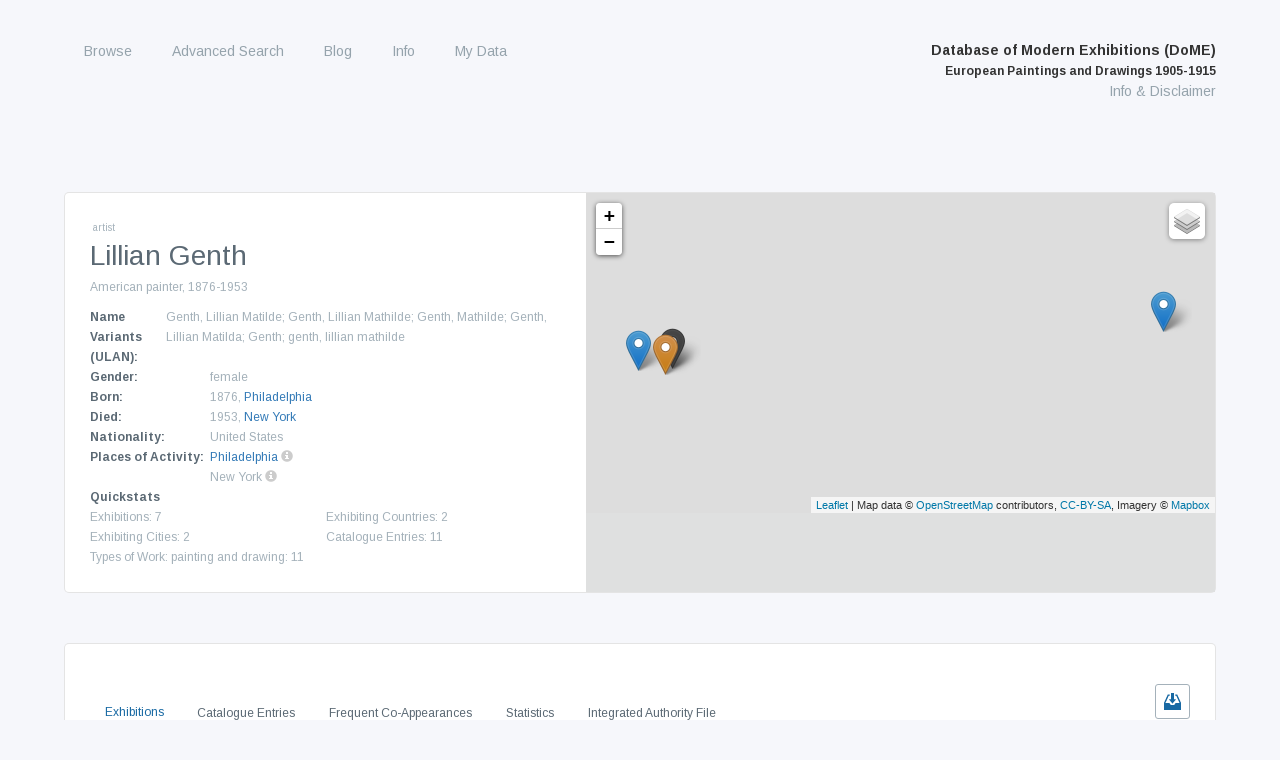

--- FILE ---
content_type: text/html; charset=UTF-8
request_url: https://exhibitions.univie.ac.at/person/10854
body_size: 27821
content:
<!doctype html>
<html class="no-js" lang="en"
      prefix="og: http://ogp.me/ns# profile: http://ogp.me/ns/profile# place: http://ogp.me/ns/place# books: http://ogp.me/ns/books#">
    <head>
        <meta charset="utf-8" />
        <meta name="viewport" content="width=device-width, initial-scale=1.0" />
        <title>
                    Lillian Genth |
                Database of Modern Exhibitions (DoME) | European Paintings and Drawings 1905-1915
        </title>

                                                                            <meta property="og:site_name" content="Database of Modern Exhibitions (DoME) | European Paintings and Drawings 1905-1915">
                                                                        <meta property="og:locale" content="en_US">
                                                                        <meta property="og:url" content="https://exhibitions.univie.ac.at/person/ulan/500053531">
                                                                        <meta property="og:type" content="profile">
                                                                        <meta property="og:title" content="Lillian Genth">
                                                                        <meta property="og:description" content="American painter, 1876-1953 [1876 - 1953]">
                        <meta name="description" content="American painter, 1876-1953 [1876 - 1953]">
                                                                        <meta property="profile:first_name" content="Lillian">
                                                                        <meta property="profile:last_name" content="Genth">
                                                                        <meta property="profile:gender" content="female">
                                                                        <meta property="og:image" content="https://exhibitions.univie.ac.at/img/icon/placeholder_person.png">
                                                                    <link rel="canonical" href="https://exhibitions.univie.ac.at/person/ulan/500053531">
                                                                                        <script type="application/ld+json">
            {"@context":"http:\/\/schema.org","@type":"Person","name":"Lillian Genth","birthDate":"1876","birthPlace":{"@type":"Place","name":"Philadelphia","geo":{"@type":"GeoCoordinates","latitude":39.95,"longitude":-75.15},"sameAs":"http:\/\/vocab.getty.edu\/tgn\/7014406"},"deathDate":"1953","deathPlace":{"@type":"Place","name":"New York","geo":{"@type":"GeoCoordinates","latitude":40.7,"longitude":-74},"sameAs":"http:\/\/vocab.getty.edu\/tgn\/7007567"},"description":"American painter, 1876-1953","givenName":"Lillian","familyName":"Genth","gender":"http:\/\/schema.org\/Female","sameAs":["http:\/\/vocab.getty.edu\/ulan\/500053531","http:\/\/www.wikidata.org\/entity\/Q12058449"]}
        </script>
                    
        <script src="/js/jquery-3.5.1.min.js"></script>

        <!-- Latest compiled and minified CSS -->
        <link rel="stylesheet" href="/vendor/bootstrap-3.4.1-dist/css/bootstrap.min.css">

        <!-- webflow css -->
        <link rel="stylesheet" href="/css/normalize.css">
        <link rel="stylesheet" href="/css/nouislider.css">
        <link rel="stylesheet" href="/css/webflow.css">
        <link rel="stylesheet" href="/css/fwf.webflow.css">
        <link rel="stylesheet" href="/css/tipr.css">
        <link rel="stylesheet" href="/css/custom.css">
        <link rel="stylesheet" href="/css/datatables-responsive.min.css">

        <!-- Latest compiled and minified JavaScript -->
        <script src="/vendor/bootstrap-3.4.1-dist/js/bootstrap.min.js"></script>

        <!-- important for async loading of elements -->
        <script src="/js/hinclude.js"></script>
        <script src="/js/collapseChart.js"></script>
        <script src="/js/wNumb.js"></script>
        <script src="/js/nouislider.js"></script>

                    <link rel="stylesheet" href="/vendor/datatables-1.10.16/datatables.min.css">
    <script src="/vendor/datatables-1.10.16/datatables.min.js"></script>
    <script src="/js/datatables-row-show.js"></script>


                        <link href="/css/base.css?1753693310" rel="stylesheet">
        <script>
        $(document).ready(function() {
            $(window).scroll(function() {
                if ($(this).scrollTop() > 100) {
                    $('#scroll').fadeIn();
                } else {
                    $('#scroll').fadeOut();
                }
            });
            $('#scroll').click(function() {
                $('html, body').animate({ scrollTop: 0 }, 600);
                return false;
            });

            $('.w-nav-button').on('click', function() {
                if ($('.w-nav[data-collapse="medium"] .w-nav-menu').css('display') === 'none'){
                    $('.w-nav[data-collapse="medium"] .w-nav-menu').show();
                } else {
                    $('.w-nav[data-collapse="medium"] .w-nav-menu').hide();
                }
            });

        });
        </script>
            <!-- justifiedGallery, http://miromannino.github.io/Justified-Gallery/ -->
    <link rel="stylesheet" href="/vendor/justified-gallery/justifiedGallery.min.css">
    <script src="/vendor/justified-gallery/jquery.justifiedGallery.min.js"></script>
    <!-- ekko-lightbox, http://ashleydw.github.io/lightbox/ -->
    <link rel="stylesheet" href="/vendor/ekko-lightbox/ekko-lightbox.css">
    <script src="/vendor/ekko-lightbox/ekko-lightbox.min.js"></script>

            <link rel="stylesheet" href="/vendor/datatables-1.10.16/datatables.min.css">
    <script src="/vendor/datatables-1.10.16/datatables.min.js"></script>
    <script src="/js/datatables-row-show.js"></script>

    <script>
        $(document).ready(function() {
            $('.gallery').justifiedGallery();

            // ekko-lightbox
            $(document).on('click', '[data-toggle="lightbox"]', function(event) {
                event.preventDefault();
                $(this).ekkoLightbox({
                    alwaysShowClose: true
                });
            });
        })
    </script>

        <link rel="stylesheet" href="/vendor/leaflet-1.6.0/leaflet.css" />
    <script src="/vendor/leaflet-1.6.0/leaflet.js"></script>


        <script src="/js/seealso.js"></script>
    <script>
        var service = new SeeAlsoCollection();
        service.services = {
            'pndaks' : new SeeAlsoService('https://juedische-geschichte-online.net/lod-resolver/seealso/entityfacts/gnd')
        };
        service.views = {
            'seealso-ul' : new SeeAlsoUL({
                linkTarget: '_blank',
                maxItems: 100
            })
        };
        service.replaceTagsOnLoad();
    </script>


    <style>
        .tooltip {
            font-family: inherit;
            background-color: white;
            border-color: rgb(164, 177, 186);
        }

        .tooltip-inner {
            color: rgb(164, 177, 186);
            text-align: left;
            background-color: white;
        }

        .tooltip.in {
            opacity: 1;
            filter: alpha(opacity=100);
        }
    </style>
    </head>

    <body role="document" class="body route-person">
        <a href="#" id="scroll" style="display: none;"><span></span></a>

        <div data-collapse="medium" data-animation="default" data-duration="400" class="navbar w-nav">
            <div class="w-container navigation-container">
                <nav role="navigation" class="nav-menu w-nav-menu">
                            <ul id="menu-main" class="nav-menu w-nav-menu" role="navigation">
                
        
        

        
        
        
        
                                            <div class="top-level-container">
        <a href="/exhibition" class="nav-link w-nav-link current_ancestor first">
                Browse
    </a>
    
                                    <ul class="menu_level_1">
                
        
        

        
        
        
        
                                            <li>
        <a href="/exhibition" class="nav-link w-nav-link first submenu">
                Exhibitions
    </a>
            </li>
    
                            
    
        
        
        

        
        
        
        
                                            <li>
        <a href="/person" class="nav-link w-nav-link active submenu">
                Artists
    </a>
            </li>
    
                            
    
        
        
        

        
        
        
        
                                            <li>
        <a href="/location" class="nav-link w-nav-link submenu">
                Venues
    </a>
            </li>
    
                            
    
        
        
        

        
        
        
        
                                            <li>
        <a href="/organizer" class="nav-link w-nav-link submenu">
                Organizing Bodies
    </a>
            </li>
    
                            
    
        
        
        

        
        
        
        
                                            <li>
        <a href="/place/exhibiting" class="nav-link w-nav-link last submenu">
                Exhibiting Cities
    </a>
            </li>
    
            </div>
                            
    

    </ul>

    
        
        
        

        
        
        
        
                                            <div class="top-level-container">
        <a href="/search" class="nav-link w-nav-link">
                Advanced Search
    </a>
    
            </div>
                            
    
        
        
        

        
        
        
        
                                            <div class="top-level-container">
        <a href="/blog" class="nav-link w-nav-link">
                Blog
    </a>
    
            </div>
                            
    
        
        
        

        
        
        
        
                                            <div class="top-level-container">
        <a href="/info/project" class="nav-link w-nav-link">
                Info
    </a>
    
                                    <ul class="menu_level_1">
                
        
        

        
        
        
        
                                            <li>
        <a href="/info/project" class="nav-link w-nav-link first submenu">
                Project
    </a>
            </li>
    
                            
    
        
        
        

        
        
        
        
                                            <li>
        <a href="/info/team" class="nav-link w-nav-link submenu">
                Team
    </a>
            </li>
    
                            
    
        
        
        

        
        
        
        
                                            <li>
        <a href="/info/database" class="nav-link w-nav-link submenu">
                Content of the Database
    </a>
            </li>
    
                            
    
        
        
        

        
        
        
        
                                            <li>
        <a href="/info/using" class="nav-link w-nav-link submenu">
                Using the Database
    </a>
            </li>
    
                            
    
        
        
        

        
        
        
        
                                            <li>
        <a href="/cooperating-institutions" class="nav-link w-nav-link submenu">
                Cooperating Institutions
    </a>
            </li>
    
                            
    
        
        
        

        
        
        
        
                                            <li>
        <a href="/holder" class="nav-link w-nav-link submenu">
                Holding Institutions
    </a>
            </li>
    
                            
    
        
        
        

        
        
        
        
                                            <li>
        <a href="/info/publications" class="nav-link w-nav-link last submenu">
                Publications
    </a>
            </li>
    
            </div>
                            
    

    </ul>

    
        
        
        

        
        
        
        
                                            <div class="top-level-container">
        <a href="/my-data" class="nav-link w-nav-link last">
                My Data
    </a>
    
            </div>
                            
    

    </ul>

                </nav>
                <div class="branding">
                    <div class="text-block heading-title-menu brand">
                        <a href="/" class="w-nav-brand">
                            Database of Modern Exhibitions (DoME)<br />
                            <span class="heading-subtitle-menu">European Paintings and Drawings 1905-1915</span>
                        </a><br />
                        <a href="/info/database" class="heading-info">Info &amp; Disclaimer</a>
                    </div>
                    <div class="w-nav-button">
                        <div class="w-icon-nav-menu"></div>
                    </div>
                </div>
            </div>
        </div>

                
        <div class="w-container wrapper">
            <div class="contentcontainer nopadding w-container">
        <div class="lefthalf">
            <div class="subheader">artist</div>
            <h1 class="heading">Lillian Genth</h1>
            <div class="artist_information">
                                
<p class="artist-information-text">
    American painter, 1876-1953
</p>

    <div class="artist-information-container">
        <div class="artist-information-label">Name Variants (ULAN):</div>
        <div class="artist-information-text">
            Genth, Lillian Matilde; Genth, Lillian Mathilde; Genth, Mathilde; Genth, Lillian Matilda; Genth; genth, lillian mathilde
        </div>
    </div>

    <div class="artist-information-container">
        <div class="artist-information-label">Gender:</div>
        <div class="artist-information-text">
                            female
                    </div>
    </div>

    <div class="artist-information-container">
        <div class="artist-information-label">Born:</div>
        <div class="artist-information-text">1876,                                    <a href="/place/tgn/7014406">
                        Philadelphia
                    </a>
                                    </div>
    </div>

    <div class="artist-information-container">
        <div class="artist-information-label">Died:</div>
        <div class="artist-information-text">1953,                                    <a href="/place/tgn/7007567">
                        New York
                    </a>
                                    </div>
    </div>

<div class="artist-information-container">
    <div class="artist-information-label">Nationality:</div>
    <div class="artist-information-text">
                    United States    </div>
</div>


        <div class="artist-information-container">
        <div class="artist-information-label">Places of Activity:</div>
        <div class="artist-information-text">
                            <a href="/place/tgn/7014406">Philadelphia</a>
                                                                                                                                                                                                                                                                                                                                                                                                                                                                                                                                                                                                                                                                                                                                                            <a data-toggle="tooltip" class="tooltipLink" data-original-title="According to Tenth&#x20;Annual&#x20;Exhibition&#x20;&#x28;Nov&#x20;2,&#x20;1905&#x2012;Jan&#x20;1,&#x20;1906&#x29;,&#x20;Fourteenth&#x20;Annual&#x20;Exhibition&#x20;&#x28;May&#x20;2&#x2012;Jun&#x20;30,&#x20;1910&#x29;,&#x20;Fifteenth&#x20;Annual&#x20;Exhibition&#x20;&#x28;Apr&#x20;27&#x2012;Jun&#x20;30,&#x20;1911&#x29;,&#x20;Sixteenth&#x20;Annual&#x20;Exhibition&#x20;&#x28;Apr&#x20;25&#x2012;Jun&#x20;30,&#x20;1912&#x29;&#x20;and&#x20;Seventeenth&#x20;Annual&#x20;Exhibition&#x20;&#x28;Apr&#x20;24&#x2012;Jun&#x20;30,&#x20;1913&#x29;">
                    <i style="color: #ccc" class="glyphicon glyphicon-info-sign"></i>
                </a>
                                <br />
                            New York
                                                                                                                                            <a data-toggle="tooltip" class="tooltipLink" data-original-title="According to Eighteenth&#x20;Annual&#x20;Exhibition&#x20;&#x28;Apr&#x20;30&#x2012;Jun&#x20;30,&#x20;1914&#x29;">
                    <i style="color: #ccc" class="glyphicon glyphicon-info-sign"></i>
                </a>
                                <br />
                    </div>
    </div>
    <script>
        $(function () {
            $('[data-toggle="tooltip"]').tooltip({
                html: true,
                placement: 'auto left'
            });
        });
    </script>


<div class="artist-information-container-quickstat">
    <div class="artist-information-label">Quickstats</div>
    <div class="statcontainer">
        <div class="artist-information-text-stats">Exhibitions: 7</div>
        <div class="artist-information-text-stats">Exhibiting Countries: 2</div>
        <div class="artist-information-text-stats">Exhibiting Cities: 2</div>
        <div class="artist-information-text-stats">Catalogue Entries: 11</div>
                <div class="artist-information-text-stats">Types of Work:
                    painting and drawing: 11    </div>
    
    </div>
</div>

            </div>
        </div>
        <div class="maphalf">
                    <script>
            var baseUrlMarkerImg = '/vendor/leaflet-color-markers/img/';

    var blueIcon = new L.Icon({
        iconUrl: baseUrlMarkerImg + 'marker-icon-2x-blue.png',
        shadowUrl: baseUrlMarkerImg + 'marker-shadow.png',
        iconSize: [25, 41],
        iconAnchor: [12, 41],
        popupAnchor: [1, -34],
        shadowSize: [41, 41]
    });

    var violetIcon = new L.Icon({
        iconUrl: baseUrlMarkerImg + 'marker-icon-2x-violet.png',
        shadowUrl: baseUrlMarkerImg + 'marker-shadow.png',
        iconSize: [25, 41],
        iconAnchor: [12, 41],
        popupAnchor: [1, -34],
        shadowSize: [41, 41]
    });

    var blackIcon = new L.Icon({
        iconUrl: baseUrlMarkerImg + 'marker-icon-2x-black.png',
        shadowUrl: baseUrlMarkerImg + 'marker-shadow.png',
        iconSize: [25, 41],
        iconAnchor: [12, 41],
        popupAnchor: [1, -34],
        shadowSize: [41, 41]
    });

    var yellowIcon = new L.Icon({
        iconUrl: baseUrlMarkerImg + 'marker-icon-2x-yellow.png',
        shadowUrl: baseUrlMarkerImg + 'marker-shadow.png',
        iconSize: [25, 41],
        iconAnchor: [12, 41],
        popupAnchor: [1, -34],
        shadowSize: [41, 41]
    });

    var orangeIcon = new L.Icon({
        iconUrl: baseUrlMarkerImg + 'marker-icon-2x-orange.png',
        shadowUrl: baseUrlMarkerImg + 'marker-shadow.png',
        iconSize: [25, 41],
        iconAnchor: [12, 41],
        popupAnchor: [1, -34],
        shadowSize: [41, 41]
    });

    </script>

        
            <div id="map" class="col-sm-12" style="width: 100%; min-height: 320px;"></div>

        <script>
            function adjustMapSize() {
                /*
                $('#map').height(function(index, height) {
                    return window.innerHeight - $(this).offset().top;
                });
                */
            }

            $(window).resize(adjustMapSize);
            adjustMapSize();

            var birthDeathMarkers = [];
            var exhibitionMarkers = [];

                                                                                                                                                                var marker = L.marker([ 39.95,-75.15 ], { icon: orangeIcon })
                        .bindTooltip("Philadelphia", { className: 'my-tooltip' })
                        .bindPopup('<b>Place of Birth</b>: <a href="/place/tgn/7014406">Philadelphia</a><br/><b>Place of Activity</b>: <a href="/place/tgn/7014406">Philadelphia</a>', { className: 'my-tooltip' })
                        ;
                birthDeathMarkers.push(marker);                                                                                                                                                                                                var marker = L.marker([ 40.7,-74 ], { icon: blackIcon })
                        .bindTooltip("New York", { className: 'my-tooltip' })
                        .bindPopup('<b>Place of Death</b>: <a href="/place/tgn/7007567">New York</a>', { className: 'my-tooltip' })
                        ;
                birthDeathMarkers.push(marker);                                                                                                                                                                                                                                                                                                                    var marker = L.marker([ 40.4333,-79.9833 ], { icon: blueIcon })
                        .bindTooltip("Pittsburgh", { className: 'my-tooltip' })
                        .bindPopup('<b>Exhibitions:</b><br /><a href="/exhibition/35">Tenth Annual Exhibition</a> at <a href="/location/21">Carnegie Institute</a> (Nov 2, 1905‒Jan 1, 1906)<br/><a href="/exhibition/296">Fourteenth Annual Exhibition</a> at <a href="/location/21">Carnegie Institute</a> (May 2‒Jun 30, 1910)<br/><a href="/exhibition/360">Fifteenth Annual Exhibition</a> at <a href="/location/21">Carnegie Institute</a> (Apr 27‒Jun 30, 1911)<br/><a href="/exhibition/454">Sixteenth Annual Exhibition</a> at <a href="/location/21">Carnegie Institute</a> (Apr 25‒Jun 30, 1912)<br/>2 more', { className: 'my-tooltip' })
                        ;
                                exhibitionMarkers.push(marker);                                                                                                                                                                                                                                        var marker = L.marker([ 45.438611,12.326667 ], { icon: blueIcon })
                        .bindTooltip("Venice", { className: 'my-tooltip' })
                        .bindPopup('<b>Exhibitions:</b><br /><a href="/exhibition/223">VIII. Esposizione d&#039;Arte della Città di Venezia</a> at <a href="/location/15">Giardini Pubblici</a> (Apr 22‒Oct 31, 1909)', { className: 'my-tooltip' })
                        ;
                                exhibitionMarkers.push(marker);                            
            var layers = [];
            var overlays = {};

            if (birthDeathMarkers.length > 0) {
                var birthDeath = L.featureGroup(birthDeathMarkers);
                layers.push(birthDeath);
                overlays['Places of Birth and Death'] = birthDeath;
            }

            if (exhibitionMarkers.length > 0) {
                var exhibitions = L.featureGroup(exhibitionMarkers);
                layers.push(exhibitions);
                overlays['Exhibitions'] = exhibitions;
            }

            if (layers.length > 0) {
                var map = L.map('map',{
                    layers: layers
                });

                                                var allMarkers = birthDeathMarkers.concat(exhibitionMarkers);
                var featureGroup = L.featureGroup(allMarkers);
                map.fitBounds(featureGroup.getBounds());
                
                    if (true) {
        // for styles, see https://www.mapbox.com/api-documentation/#styles
        L.tileLayer('https://api.mapbox.com/styles/v1/mapbox/{style}/tiles/256/{z}/{x}/{y}?access_token=pk.eyJ1IjoiaGF1c3ZlcnN0YW5kIiwiYSI6ImNpemU2OWJvaTAwNHIyd252b2ptaDV2NjkifQ.FGA8-opghZHquZJKlHSFdg', {
            maxZoom: 12,
            attribution: 'Map data &copy; <a href="http://openstreetmap.org">OpenStreetMap</a> contributors, ' +
                '<a href="http://creativecommons.org/licenses/by-sa/2.0/">CC-BY-SA</a>, ' +
                'Imagery © <a href="http://mapbox.com">Mapbox</a>',
            style: 'outdoors-v9',
        }).addTo(map);
    }
    else if (true) {
        // for id, see https://gis.stackexchange.com/a/244797
        L.tileLayer('https://api.tiles.mapbox.com/v4/{id}/{z}/{x}/{y}.png?access_token=pk.eyJ1IjoiaGF1c3ZlcnN0YW5kIiwiYSI6ImNpemU2OWJvaTAwNHIyd252b2ptaDV2NjkifQ.FGA8-opghZHquZJKlHSFdg', {
            maxZoom: 16,
            attribution: 'Map data &copy; <a href="http://openstreetmap.org">OpenStreetMap</a> contributors, ' +
                '<a href="http://creativecommons.org/licenses/by-sa/2.0/">CC-BY-SA</a>, ' +
                'Imagery © <a href="http://mapbox.com">Mapbox</a>',
            id: 'mapbox.streets'
        }).addTo(map);
    }
    else {
        L.tileLayer('http://{s}.tile.openstreetmap.org/{z}/{x}/{y}.png', {
            maxZoom: 18,
            attribution: 'Map data &copy; <a href="http://openstreetmap.org">OpenStreetMap</a> contributors, ' +
                '<a href="http://creativecommons.org/licenses/by-sa/2.0/">CC-BY-SA</a>',
            id: 'mapbox.streets'
        }).addTo(map);
    }


                L.control.layers({}, overlays).addTo(map);
            }
        </script>
            </div>
    </div>

    <div class="contentcontainer w-container">
         <div class="listviewrow">
                
                                            <!-- Nav tabs -->
    <div>
        <div class="tabsymbols">
            <div class="icontab download-csv-exhibition" style="display: none;"><img src="/img/download_icon_blue.svg" class="iconimage" title="download current data"></div>
            <div class="icontab download-csv-coappearances" style="display: none;"><img src="/img/download_icon_blue.svg" class="iconimage" title="download current data"></div>
        </div>
        <ul class="nav nav-tabs" role="tablist" style="margin-bottom: 1em">
            <li role="presentation" class="active exhibitions-tab"><a href="#home" aria-controls="home" role="tab" data-toggle="tab">Exhibitions</a></li>
                            <li role="presentation" class="cat-entries-tab"><a href="#entries" aria-controls="entries" role="tab" data-toggle="tab">Catalogue Entries</a></li>
            
            
                                        <li role="presentation" class="similars-tab"><a href="#similar" aria-controls="similar" role="tab" data-toggle="tab">Frequent Co-Appearances</a></li>
            
                        <li role="presentation"><a href="#statistics" aria-controls="statistics" role="tab" data-toggle="tab">Statistics</a></li>
            
                                        <li role="presentation"><a href="#authority" aria-controls="authority" role="tab" data-toggle="tab">Integrated Authority File</a></li>
                    </ul>
    </div>

    <script>
        $('.download-csv-exhibition').on('click', function() {
            window.location.href =  "/person/10854/exhibition/csv";
        });

        $('.download-csv-coappearances').on('click', function() {
            window.location.href =  "/person/10854/coappearances/csv";
        });

        // make the right export button visible
        $( document ).ready(function() {
            //hide all export buttons
            hideAll();

            setInterval(function() {
                if( $('.exhibitions-tab').hasClass('active') ){
                    hideAll(); $('.download-csv-exhibition').show();
                }
                else if( $('.similars-tab').hasClass('active') ){
                    hideAll(); $('.download-csv-coappearances').show();
                }
                else {
                    hideAll();
                }
            }, 250);
        });

        function hideAll() {
            $('.download-csv-exhibition').hide();
            $('.download-csv-coappearances').hide();
        }
    </script>

                    <div class="tab-content">

                                                                <link rel="stylesheet" href="/vendor/datatables-1.10.16/datatables.min.css">
    <script src="/vendor/datatables-1.10.16/datatables.min.js"></script>
    <script src="/js/datatables-row-show.js"></script>


    <script>
        $( document ).ready(function() {
            $('#exhibitions').DataTable({
                dom: 'ilrtp',
                responsive: true,
                paging: true,
                pageLength: 25,
                searching: false,
                info: true,
                order: [[ 0, "asc" ]],
                columns: [
                    { "orderSequence": [ "asc", "desc" ] },
                    { "orderSequence": [ "asc", "desc" ] },
                    { "orderSequence": [ "asc", "desc" ] },
                    { "orderSequence": [ "asc", "desc" ] },
                    { "orderSequence": [ "desc", "asc" ] },
                    { "orderSequence": [ "asc", "desc" ] }
                ]
            });
        })
    </script>

    <div role="tabpanel" class="tab-pane active" id="home">
        <table id="exhibitions" class="table table-striped table-bordered dataTable listviewcontainer">
            <thead>
            <tr class="listviewheading">
                <th class="all">Date</th>
                <th class="all">Title</th>
                <th class="all">City</th>
                <th class="min-tablet-p">Venue</th>
                <th class="min-tablet-p"># of Cat. Entries</th>
                <th class="min-tablet-p">Type of Org. Body</th>
            </tr>
            </thead>

            <tbody>
                            <tr class="listviewrow">
                    <td class="date" data-order="1905-11-02"><b>    Nov 2, 1905‒Jan 1, 1906</b></td>
                    <td class="title">
                        <a href="/exhibition/35">
                            <b>Tenth Annual Exhibition</b> 
                        </a>
                    </td>
                    <td class="normal">
                                                                        <a href="/place/tgn/7013927">
                            Pittsburgh
                        </a>
                                            </td>
                    <td class="normal" data-order="Carnegie Institute">
                        <a href="/location/21">Carnegie Institute</a>
                    </td>
                    <td>
                                                                                                                                                2
                                                                        </td>
                    <td>museums</td>
                </tr>
                            <tr class="listviewrow">
                    <td class="date" data-order="1909-04-22"><b>    Apr 22‒Oct 31, 1909</b></td>
                    <td class="title">
                        <a href="/exhibition/223">
                            <b>VIII. Esposizione d&#039;Arte della Città di Venezia</b> 
                        </a>
                    </td>
                    <td class="normal">
                                                                        <a href="/place/tgn/7018159">
                            Venice
                        </a>
                                            </td>
                    <td class="normal" data-order="Giardini Pubblici">
                        <a href="/location/15">Giardini Pubblici</a>
                    </td>
                    <td>
                                                                                                                                                1
                                                                        </td>
                    <td>others</td>
                </tr>
                            <tr class="listviewrow">
                    <td class="date" data-order="1910-05-02"><b>    May 2‒Jun 30, 1910</b></td>
                    <td class="title">
                        <a href="/exhibition/296">
                            <b>Fourteenth Annual Exhibition</b> 
                        </a>
                    </td>
                    <td class="normal">
                                                                        <a href="/place/tgn/7013927">
                            Pittsburgh
                        </a>
                                            </td>
                    <td class="normal" data-order="Carnegie Institute">
                        <a href="/location/21">Carnegie Institute</a>
                    </td>
                    <td>
                                                                                                                                                2
                                                                        </td>
                    <td>museums</td>
                </tr>
                            <tr class="listviewrow">
                    <td class="date" data-order="1911-04-27"><b>    Apr 27‒Jun 30, 1911</b></td>
                    <td class="title">
                        <a href="/exhibition/360">
                            <b>Fifteenth Annual Exhibition</b> 
                        </a>
                    </td>
                    <td class="normal">
                                                                        <a href="/place/tgn/7013927">
                            Pittsburgh
                        </a>
                                            </td>
                    <td class="normal" data-order="Carnegie Institute">
                        <a href="/location/21">Carnegie Institute</a>
                    </td>
                    <td>
                                                                                                                                                2
                                                                        </td>
                    <td>museums</td>
                </tr>
                            <tr class="listviewrow">
                    <td class="date" data-order="1912-04-25"><b>    Apr 25‒Jun 30, 1912</b></td>
                    <td class="title">
                        <a href="/exhibition/454">
                            <b>Sixteenth Annual Exhibition</b> 
                        </a>
                    </td>
                    <td class="normal">
                                                                        <a href="/place/tgn/7013927">
                            Pittsburgh
                        </a>
                                            </td>
                    <td class="normal" data-order="Carnegie Institute">
                        <a href="/location/21">Carnegie Institute</a>
                    </td>
                    <td>
                                                                                                                                                1
                                                                        </td>
                    <td>museums</td>
                </tr>
                            <tr class="listviewrow">
                    <td class="date" data-order="1913-04-24"><b>    Apr 24‒Jun 30, 1913</b></td>
                    <td class="title">
                        <a href="/exhibition/565">
                            <b>Seventeenth Annual Exhibition</b> 
                        </a>
                    </td>
                    <td class="normal">
                                                                        <a href="/place/tgn/7013927">
                            Pittsburgh
                        </a>
                                            </td>
                    <td class="normal" data-order="Carnegie Institute">
                        <a href="/location/21">Carnegie Institute</a>
                    </td>
                    <td>
                                                                                                                                                1
                                                                        </td>
                    <td>museums</td>
                </tr>
                            <tr class="listviewrow">
                    <td class="date" data-order="1914-04-30"><b>    Apr 30‒Jun 30, 1914</b></td>
                    <td class="title">
                        <a href="/exhibition/673">
                            <b>Eighteenth Annual Exhibition</b> 
                        </a>
                    </td>
                    <td class="normal">
                                                                        <a href="/place/tgn/7013927">
                            Pittsburgh
                        </a>
                                            </td>
                    <td class="normal" data-order="Carnegie Institute">
                        <a href="/location/21">Carnegie Institute</a>
                    </td>
                    <td>
                                                                                                                                                2
                                                                        </td>
                    <td>museums</td>
                </tr>
                        </tbody>
        </table>

    </div><!-- .tab-pane -->

                                        <link rel="stylesheet" href="/vendor/datatables-1.10.16/datatables.min.css">
    <script src="/vendor/datatables-1.10.16/datatables.min.js"></script>
    <script src="/js/datatables-row-show.js"></script>


    <style>
        .collapsed {
            display: none;
        }
    </style>

    <script>
        $( document ).ready(function() {
            $('#entrytable-list-view').DataTable({
                dom: 'ilrtp',
                paging: true,
                pageLength: 25,
                searching: false,
                info: true,
                columns: [
                    { "orderSequence": [ "asc", "desc" ] },
                    { "orderSequence": [ "asc", "desc" ] },
                    { "orderSequence": [ "asc", "desc" ] },
                    { "orderSequence": [ "asc", "desc" ] },
                    { "orderSequence": [ "asc", "desc" ] },
                    { "orderSequence": [ "desc", "asc" ] }
                ]
            });
            $('#entrytable-list-view').parent('.dataTables_wrapper').hide();

            var groupColumn = 1;
            var table = $('#entrytable').DataTable({
                dom: 'ilrtp',
                paging: false,
                searching: false,
                info: false,
                sortable: false,
                ordering: false,
                'columnDefs': [
                    { 'visible': false, 'targets': groupColumn }
                ],
                'order': [[ groupColumn, 'asc' ]],
                'displayLength': 25,
                'drawCallback': function (settings) {
                    var api = this.api();
                    var rows = api.rows({ page: 'current' }).nodes();
                    var last = null;

                    api.column(groupColumn, { page: 'current' }).data().each(function (group, i) {
                        if (last !== group) {
                            var splitData =  $.parseHTML(group);
                            var url = $(splitData).data('url');
                            var splitGroup = $(splitData).text();

                            $(rows).eq(i).before(
                                '<tr class="group groupHeader" data-artist="' + splitGroup + '">'
                                + '<td colspan="5"><h3 class="artist-header"><span class="artistsymbol vorzeichen plussign">+</span><span class="artistsymbol vorzeichen collapsed minussign">-</span>'
                                + group
                                + '<a href="' + url + '" class="charttypeTitle">(view exhibition)</a></h3></td>'
                                + '</tr>'
                            );

                            last = group;
                        }
                    });
                }
            });

            // expand all on load
            $('.collapseRow').removeClass('collapsed');
            $('.plussign').addClass('collapsed');
            $('.minussign').removeClass('collapsed');

            $('.expand-all').on('click', function() {
                $('.collapseRow').removeClass('collapsed');
                $('.plussign').addClass('collapsed');
                $('.minussign').removeClass('collapsed');
            });

            $('.collapse-all').on('click', function() {
                $('.collapseRow').addClass('collapsed');
                $('.plussign').removeClass('collapsed');
                $('.minussign').addClass('collapsed');
            });

            $('.catalogue-view-button').on('click', function() {
                // hide
                $('.list-view-button').removeClass('active');
                $('#entrytable-list-view').parent('.dataTables_wrapper').hide();

                $('.catalogue-view-button').addClass('active');
                $('#entrytable').show();
                $('#entrytable').parent('.dataTables_wrapper').show();

                $('.left-buttons').show();
            });

            $('.list-view-button').on('click', function() {
                // hidefre
                $('.list-view-button').addClass('active');
                $('#entrytable-list-view').show();
                $('#entrytable-list-view').parent('.dataTables_wrapper').show();

                $('.catalogue-view-button').removeClass('active');
                $('#entrytable').parent('.dataTables_wrapper').hide();

                $('.left-buttons').hide();
            });

            // Order by the grouping
            $('#entrytable tbody').on( 'click', 'tr.group', function () {
                var currentOrder = table.order()[0];

                var splitGroup =  $(this).find('.artist-name-row').data('exhibition-id');

                $('.collapseRow[data-rowname="' + splitGroup + '"]').toggleClass('collapsed');
                $(this).find('.vorzeichen').toggleClass('collapsed');
            });

            // used to link to all entries by a person in a specific exhibition
            if (0 == window.location.hash.indexOf('#exhibition-')) {
                $('.cat-entries-tab a[href="#entries"]').tab('show');
                document.getElementById(window.location.hash.substr(1)).scrollIntoView();
            }
        });
    </script>

    <div role="tabpanel" class="tab-pane" id="entries">
        <div class="catalogue-entries-data-management">
            <span class="left-buttons"><button class="expand-all">expand all</button><buttton class="collapse-all">collapse all</buttton></span>
            <span class="right-buttons">
                <span class="cat-entries-button catalogue-view-button active">Catalogue View</span>
                <span class="cat-entries-button list-view-button">List View</span>
            </span>
        </div>

        <table id="entrytable" class="table table-striped table-bordered dataTable listviewcontainer" style="width:100%">
            <thead>
            </thead>

            <tbody>
                            
                <tr data-rowname="35" data-collapsed="true" class="listviewrow collapsed collapseRow">
                    <td>        94. Genth, Lillian Matilde: Fête of St. Mark
    <span class="small">
                            </span>
    <div class="small">
                painting
                <i style="color: #ccc" class="glyphicon glyphicon-info-sign"></i>
        Marked with an * - did not compete for honors.
        </div>
</td>
                    <td><span id="exhibition-35" class="artist-name-row" data-url="/exhibition/35" data-exhibition-id="35">Tenth Annual Exhibition </span>
                                                                            <span class="small">
                                                    Philadelphia                                                    </span>
                                            </td>
                </tr>
                            
                <tr data-rowname="35" data-collapsed="true" class="listviewrow collapsed collapseRow">
                    <td>        95. Genth, Lillian Matilde: The Oyster Shell
    <span class="small">
                            </span>
    <div class="small">
                painting
                <i style="color: #ccc" class="glyphicon glyphicon-info-sign"></i>
        Marked with an * - did not compete for honors.
        </div>
</td>
                    <td><span id="exhibition-35" class="artist-name-row" data-url="/exhibition/35" data-exhibition-id="35">Tenth Annual Exhibition </span>
                                                                            <span class="small">
                                                    Philadelphia                                                    </span>
                                            </td>
                </tr>
                            
                <tr data-rowname="223" data-collapsed="true" class="listviewrow collapsed collapseRow">
                    <td>        <div style="float: right">
        <span class="small" title="Gallery/Room" style="color:#333">Sala 17 - Sala Degli Stati Uniti D´America</span>
    </div>
        17. Genth Lillian M.: La figlia del sole
    <span class="small">
                <sup><i class="glyphicon glyphicon-asterisk" title="For Sale"></i></sup>            </span>
    <div class="small">
                painting
            </div>
</td>
                    <td><span id="exhibition-223" class="artist-name-row" data-url="/exhibition/223" data-exhibition-id="223">VIII. Esposizione d&#039;Arte della Città di Venezia </span>
                                                                    </td>
                </tr>
                            
                <tr data-rowname="296" data-collapsed="true" class="listviewrow collapsed collapseRow">
                    <td>        <div style="float: right">
        <span class="small" title="Gallery/Room" style="color:#333">O</span>
    </div>
        92. Genth Lillian Matilde: The Balcony
    <span class="small">
                            </span>
    <div class="small">
                painting: oil
            </div>
</td>
                    <td><span id="exhibition-296" class="artist-name-row" data-url="/exhibition/296" data-exhibition-id="296">Fourteenth Annual Exhibition </span>
                                                                            <span class="small">
                                                    Philadelphia                                                    </span>
                                            </td>
                </tr>
                            
                <tr data-rowname="296" data-collapsed="true" class="listviewrow collapsed collapseRow">
                    <td>        <div style="float: right">
        <span class="small" title="Gallery/Room" style="color:#333">N</span>
    </div>
        93. Genth Lillian Matilde: Reflections
    <span class="small">
                            </span>
    <div class="small">
                painting: oil
            </div>
</td>
                    <td><span id="exhibition-296" class="artist-name-row" data-url="/exhibition/296" data-exhibition-id="296">Fourteenth Annual Exhibition </span>
                                                                            <span class="small">
                                                    Philadelphia                                                    </span>
                                            </td>
                </tr>
                            
                <tr data-rowname="360" data-collapsed="true" class="listviewrow collapsed collapseRow">
                    <td>        <div style="float: right">
        <span class="small" title="Gallery/Room" style="color:#333">N</span>
    </div>
        100. Genth Lillian Matilde: Fantasie
    <span class="small">
                            </span>
    <div class="small">
                painting: oil
            </div>
</td>
                    <td><span id="exhibition-360" class="artist-name-row" data-url="/exhibition/360" data-exhibition-id="360">Fifteenth Annual Exhibition </span>
                                                                            <span class="small">
                                                    Philadelphia                                                    </span>
                                            </td>
                </tr>
                            
                <tr data-rowname="360" data-collapsed="true" class="listviewrow collapsed collapseRow">
                    <td>        <div style="float: right">
        <span class="small" title="Gallery/Room" style="color:#333">M</span>
    </div>
        101. Genth Lillian Matilde: Depths of the Woods*
    <span class="small">
                            </span>
    <div class="small">
                painting: oil
            </div>
</td>
                    <td><span id="exhibition-360" class="artist-name-row" data-url="/exhibition/360" data-exhibition-id="360">Fifteenth Annual Exhibition </span>
                                                                            <span class="small">
                                                    Philadelphia                                                    </span>
                                            </td>
                </tr>
                            
                <tr data-rowname="454" data-collapsed="true" class="listviewrow collapsed collapseRow">
                    <td>        <div style="float: right">
        <span class="small" title="Gallery/Room" style="color:#333">N</span>
    </div>
        119. Springtime
    <span class="small">
                            </span>
    <div class="small">
                painting: oil
            </div>
</td>
                    <td><span id="exhibition-454" class="artist-name-row" data-url="/exhibition/454" data-exhibition-id="454">Sixteenth Annual Exhibition </span>
                                                                            <span class="small">
                                                    Philadelphia                                                    </span>
                                            </td>
                </tr>
                            
                <tr data-rowname="565" data-collapsed="true" class="listviewrow collapsed collapseRow">
                    <td>        101. The Promenade
    <span class="small">
                            </span>
    <div class="small">
                
            </div>
</td>
                    <td><span id="exhibition-565" class="artist-name-row" data-url="/exhibition/565" data-exhibition-id="565">Seventeenth Annual Exhibition </span>
                                                                            <span class="small">
                                                    Philadelphia                                                    </span>
                                            </td>
                </tr>
                            
                <tr data-rowname="673" data-collapsed="true" class="listviewrow collapsed collapseRow">
                    <td>        127. The Fount of Life
    <span class="small">
                            </span>
    <div class="small">
                
            </div>
</td>
                    <td><span id="exhibition-673" class="artist-name-row" data-url="/exhibition/673" data-exhibition-id="673">Eighteenth Annual Exhibition </span>
                                                                            <span class="small">
                                                    New York                                                    </span>
                                            </td>
                </tr>
                            
                <tr data-rowname="673" data-collapsed="true" class="listviewrow collapsed collapseRow">
                    <td>        128. Summer Afternoon
    <span class="small">
                            </span>
    <div class="small">
                
            </div>
</td>
                    <td><span id="exhibition-673" class="artist-name-row" data-url="/exhibition/673" data-exhibition-id="673">Eighteenth Annual Exhibition </span>
                                                                            <span class="small">
                                                    New York                                                    </span>
                                            </td>
                </tr>
                        </tbody>
        </table>

        <table id="entrytable-list-view" class="table table-striped table-bordered dataTable listviewcontainer" style="width:100%; display: none;">
            <thead>
            <tr class="listviewheading">
                <th>Catalogue Entry</th>
                <th><span>Exhibition</span></th>
                <th class="">Room</th>
                <th><span>Owner</span></th>
                <th><span>For Sale</span></th>
                <th><span>Price</span></th>
            </tr>
            </thead>

            <tbody>
                            
                <tr class="listviewrow">
                    <td data-order="1">94. Genth, Lillian Matilde: Fête of St. Mark</td>
                    <td>
                        <a href="/exhibition/35">
                            <b>Tenth Annual Exhibition</b> 
                        </a>
                    </td>
                    <td></td>
                    <td>?</td>
                    <td>?</td>
                    <td></td>
                </tr>
                            
                <tr class="listviewrow">
                    <td data-order="2">95. Genth, Lillian Matilde: The Oyster Shell</td>
                    <td>
                        <a href="/exhibition/35">
                            <b>Tenth Annual Exhibition</b> 
                        </a>
                    </td>
                    <td></td>
                    <td>?</td>
                    <td>?</td>
                    <td></td>
                </tr>
                            
                <tr class="listviewrow">
                    <td data-order="3">17. Genth Lillian M.: La figlia del sole</td>
                    <td>
                        <a href="/exhibition/223">
                            <b>VIII. Esposizione d&#039;Arte della Città di Venezia</b> 
                        </a>
                    </td>
                    <td>Sala 17 - Sala Degli Stati Uniti D´America</td>
                    <td>?</td>
                    <td>Y</td>
                    <td></td>
                </tr>
                            
                <tr class="listviewrow">
                    <td data-order="4">92. Genth Lillian Matilde: The Balcony</td>
                    <td>
                        <a href="/exhibition/296">
                            <b>Fourteenth Annual Exhibition</b> 
                        </a>
                    </td>
                    <td>O</td>
                    <td>?</td>
                    <td>?</td>
                    <td></td>
                </tr>
                            
                <tr class="listviewrow">
                    <td data-order="5">93. Genth Lillian Matilde: Reflections</td>
                    <td>
                        <a href="/exhibition/296">
                            <b>Fourteenth Annual Exhibition</b> 
                        </a>
                    </td>
                    <td>N</td>
                    <td>?</td>
                    <td>?</td>
                    <td></td>
                </tr>
                            
                <tr class="listviewrow">
                    <td data-order="6">100. Genth Lillian Matilde: Fantasie</td>
                    <td>
                        <a href="/exhibition/360">
                            <b>Fifteenth Annual Exhibition</b> 
                        </a>
                    </td>
                    <td>N</td>
                    <td>?</td>
                    <td>?</td>
                    <td></td>
                </tr>
                            
                <tr class="listviewrow">
                    <td data-order="7">101. Genth Lillian Matilde: Depths of the Woods*</td>
                    <td>
                        <a href="/exhibition/360">
                            <b>Fifteenth Annual Exhibition</b> 
                        </a>
                    </td>
                    <td>M</td>
                    <td>?</td>
                    <td>?</td>
                    <td></td>
                </tr>
                            
                <tr class="listviewrow">
                    <td data-order="8">119. Springtime</td>
                    <td>
                        <a href="/exhibition/454">
                            <b>Sixteenth Annual Exhibition</b> 
                        </a>
                    </td>
                    <td>N</td>
                    <td>?</td>
                    <td>?</td>
                    <td></td>
                </tr>
                            
                <tr class="listviewrow">
                    <td data-order="9">101. The Promenade</td>
                    <td>
                        <a href="/exhibition/565">
                            <b>Seventeenth Annual Exhibition</b> 
                        </a>
                    </td>
                    <td></td>
                    <td>?</td>
                    <td>?</td>
                    <td></td>
                </tr>
                            
                <tr class="listviewrow">
                    <td data-order="10">127. The Fount of Life</td>
                    <td>
                        <a href="/exhibition/673">
                            <b>Eighteenth Annual Exhibition</b> 
                        </a>
                    </td>
                    <td></td>
                    <td>?</td>
                    <td>?</td>
                    <td></td>
                </tr>
                            
                <tr class="listviewrow">
                    <td data-order="11">128. Summer Afternoon</td>
                    <td>
                        <a href="/exhibition/673">
                            <b>Eighteenth Annual Exhibition</b> 
                        </a>
                    </td>
                    <td></td>
                    <td>?</td>
                    <td>?</td>
                    <td></td>
                </tr>
                        </tbody>
        </table>
    </div><!-- .tab-pane -->

                        
                                    <script>
            $( document ).ready(function() {
                $('#similars').DataTable({
                    dom: 'ilrtp',
                    paging: true,
                    pageLength: 25,
                    searching: false,
                    info: true,
                    order: [[ 4, 'desc' ]],
                    columns: [
                        { "orderSequence": [ "asc", "desc" ] },
                        { "orderSequence": [ "asc", "desc" ] },
                        { "orderSequence": [ "desc", "asc" ] },
                        { "orderSequence": [ "desc", "asc" ] },
                        { "orderSequence": [ "desc", "asc" ] }
                    ]
                });
            })
        </script>

        <div role="tabpanel" class="tab-pane" id="similar">
            <table id="similars" class="table table-striped table-bordered dataTable listviewcontainer">
                <thead>
                <tr class="listviewheading">
                    <th class="all">Name</th>
                    <th>Nationality</th>
                    <th>Date of Birth</th>
                    <th>Date of Death</th>
                    <th class="all"># of Co-Appearances</th>
                </tr>
                </thead>

                        
                                                                                                <tbody>
                    
                                    <tr class="listviewrow">
                    <td class="title" data-order="Beaux, Cecilia">
                        <a href="/person/10842">Cecilia Beaux</a>
                    </td>
                    <td>
                        US
                    </td>
                    <td data-order="1855-00-00">
                        1855</td>
                    <td data-order="1942-00-00">
                        1942</td>
                    <td class="normal" data-order="7">
                        <a href="/exhibition/shared.embed/10854,10842" data-remote="false" data-toggle="modal" data-target="#detailModal">7 exhibitions</a>
                    </td>
                </tr>
                                                                
                                    <tr class="listviewrow">
                    <td class="title" data-order="Harrison, Birge">
                        <a href="/person/10856">Birge Harrison</a>
                    </td>
                    <td>
                        US
                    </td>
                    <td data-order="1854-00-00">
                        1854</td>
                    <td data-order="1929-00-00">
                        1929</td>
                    <td class="normal" data-order="7">
                        <a href="/exhibition/shared.embed/10854,10856" data-remote="false" data-toggle="modal" data-target="#detailModal">7 exhibitions</a>
                    </td>
                </tr>
                                                                
                                    <tr class="listviewrow">
                    <td class="title" data-order="Hawthorne, Charles">
                        <a href="/person/10857">Charles Hawthorne</a>
                    </td>
                    <td>
                        US
                    </td>
                    <td data-order="1872-00-00">
                        1872</td>
                    <td data-order="1930-00-00">
                        1930</td>
                    <td class="normal" data-order="7">
                        <a href="/exhibition/shared.embed/10854,10857" data-remote="false" data-toggle="modal" data-target="#detailModal">7 exhibitions</a>
                    </td>
                </tr>
                                                                
                                    <tr class="listviewrow">
                    <td class="title" data-order="Ochtman, Leonard">
                        <a href="/person/10864">Leonard Ochtman</a>
                    </td>
                    <td>
                        US
                    </td>
                    <td data-order="1854-00-00">
                        1854</td>
                    <td data-order="1934-00-00">
                        1934</td>
                    <td class="normal" data-order="7">
                        <a href="/exhibition/shared.embed/10854,10864" data-remote="false" data-toggle="modal" data-target="#detailModal">7 exhibitions</a>
                    </td>
                </tr>
                                                                
                                    <tr class="listviewrow">
                    <td class="title" data-order="Schofield, Walter Elmer">
                        <a href="/person/10866">Walter Elmer Schofield</a>
                    </td>
                    <td>
                        US
                    </td>
                    <td data-order="1867-00-00">
                        1867</td>
                    <td data-order="1944-00-00">
                        1944</td>
                    <td class="normal" data-order="7">
                        <a href="/exhibition/shared.embed/10854,10866" data-remote="false" data-toggle="modal" data-target="#detailModal">7 exhibitions</a>
                    </td>
                </tr>
                                                                
                                    <tr class="listviewrow">
                    <td class="title" data-order="Wiles, Irving Ramsay">
                        <a href="/person/10871">Irving Ramsay Wiles</a>
                    </td>
                    <td>
                        US
                    </td>
                    <td data-order="1861-00-00">
                        1861</td>
                    <td data-order="1948-00-00">
                        1948</td>
                    <td class="normal" data-order="7">
                        <a href="/exhibition/shared.embed/10854,10871" data-remote="false" data-toggle="modal" data-target="#detailModal">7 exhibitions</a>
                    </td>
                </tr>
                                                                
                                    <tr class="listviewrow">
                    <td class="title" data-order="Woodbury, Charles Herbert">
                        <a href="/person/10873">Charles Herbert Woodbury</a>
                    </td>
                    <td>
                        US
                    </td>
                    <td data-order="1864-00-00">
                        1864</td>
                    <td data-order="1940-00-00">
                        1940</td>
                    <td class="normal" data-order="7">
                        <a href="/exhibition/shared.embed/10854,10873" data-remote="false" data-toggle="modal" data-target="#detailModal">7 exhibitions</a>
                    </td>
                </tr>
                                                                
                                    <tr class="listviewrow">
                    <td class="title" data-order="Foster, Ben">
                        <a href="/person/10007">Ben Foster</a>
                    </td>
                    <td>
                        US
                    </td>
                    <td data-order="1852-00-00">
                        1852</td>
                    <td data-order="1926-00-00">
                        1926</td>
                    <td class="normal" data-order="7">
                        <a href="/exhibition/shared.embed/10854,10007" data-remote="false" data-toggle="modal" data-target="#detailModal">7 exhibitions</a>
                    </td>
                </tr>
                                                                
                                    <tr class="listviewrow">
                    <td class="title" data-order="Redfield, Edward Willis">
                        <a href="/person/10015">Edward Willis Redfield</a>
                    </td>
                    <td>
                        US
                    </td>
                    <td data-order="1869-00-00">
                        1869</td>
                    <td data-order="1965-00-00">
                        1965</td>
                    <td class="normal" data-order="7">
                        <a href="/exhibition/shared.embed/10854,10015" data-remote="false" data-toggle="modal" data-target="#detailModal">7 exhibitions</a>
                    </td>
                </tr>
                                                                
                                    <tr class="listviewrow">
                    <td class="title" data-order="Daingerfield, Elliott">
                        <a href="/person/10849">Elliott Daingerfield</a>
                    </td>
                    <td>
                        US
                    </td>
                    <td data-order="1859-00-00">
                        1859</td>
                    <td data-order="1932-00-00">
                        1932</td>
                    <td class="normal" data-order="6">
                        <a href="/exhibition/shared.embed/10854,10849" data-remote="false" data-toggle="modal" data-target="#detailModal">6 exhibitions</a>
                    </td>
                </tr>
                                                                
                                    <tr class="listviewrow">
                    <td class="title" data-order="Dougherty, Paul">
                        <a href="/person/10853">Paul Dougherty</a>
                    </td>
                    <td>
                        US
                    </td>
                    <td data-order="1877-00-00">
                        1877</td>
                    <td data-order="1947-00-00">
                        1947</td>
                    <td class="normal" data-order="6">
                        <a href="/exhibition/shared.embed/10854,10853" data-remote="false" data-toggle="modal" data-target="#detailModal">6 exhibitions</a>
                    </td>
                </tr>
                                                                
                                    <tr class="listviewrow">
                    <td class="title" data-order="Kendall, William Sergeant">
                        <a href="/person/10859">William Sergeant Kendall</a>
                    </td>
                    <td>
                        US
                    </td>
                    <td data-order="1869-00-00">
                        1869</td>
                    <td data-order="1938-00-00">
                        1938</td>
                    <td class="normal" data-order="6">
                        <a href="/exhibition/shared.embed/10854,10859" data-remote="false" data-toggle="modal" data-target="#detailModal">6 exhibitions</a>
                    </td>
                </tr>
                                                                
                                    <tr class="listviewrow">
                    <td class="title" data-order="Crane, Bruce">
                        <a href="/person/13149">Bruce Crane</a>
                    </td>
                    <td>
                        US
                    </td>
                    <td data-order="1857-00-00">
                        1857</td>
                    <td data-order="1937-00-00">
                        1937</td>
                    <td class="normal" data-order="6">
                        <a href="/exhibition/shared.embed/10854,13149" data-remote="false" data-toggle="modal" data-target="#detailModal">6 exhibitions</a>
                    </td>
                </tr>
                                                                
                                    <tr class="listviewrow">
                    <td class="title" data-order="Rosen, Charles">
                        <a href="/person/13315">Charles Rosen</a>
                    </td>
                    <td>
                        US
                    </td>
                    <td data-order="1878-00-00">
                        1878</td>
                    <td data-order="1950-00-00">
                        1950</td>
                    <td class="normal" data-order="6">
                        <a href="/exhibition/shared.embed/10854,13315" data-remote="false" data-toggle="modal" data-target="#detailModal">6 exhibitions</a>
                    </td>
                </tr>
                                                                
                                    <tr class="listviewrow">
                    <td class="title" data-order="Symons, Gardner George">
                        <a href="/person/13318">Gardner George Symons</a>
                    </td>
                    <td>
                        US
                    </td>
                    <td data-order="1863-00-00">
                        1863</td>
                    <td data-order="1930-00-00">
                        1930</td>
                    <td class="normal" data-order="6">
                        <a href="/exhibition/shared.embed/10854,13318" data-remote="false" data-toggle="modal" data-target="#detailModal">6 exhibitions</a>
                    </td>
                </tr>
                                                                
                                    <tr class="listviewrow">
                    <td class="title" data-order="Sotter, George William">
                        <a href="/person/13319">George William Sotter</a>
                    </td>
                    <td>
                        US
                    </td>
                    <td data-order="1879-00-00">
                        1879</td>
                    <td data-order="1953-00-00">
                        1953</td>
                    <td class="normal" data-order="6">
                        <a href="/exhibition/shared.embed/10854,13319" data-remote="false" data-toggle="modal" data-target="#detailModal">6 exhibitions</a>
                    </td>
                </tr>
                                                                
                                    <tr class="listviewrow">
                    <td class="title" data-order="Beal, Gifford Reynolds">
                        <a href="/person/3009">Gifford Reynolds Beal</a>
                    </td>
                    <td>
                        US
                    </td>
                    <td data-order="1879-00-00">
                        1879</td>
                    <td data-order="1956-00-00">
                        1956</td>
                    <td class="normal" data-order="6">
                        <a href="/exhibition/shared.embed/10854,3009" data-remote="false" data-toggle="modal" data-target="#detailModal">6 exhibitions</a>
                    </td>
                </tr>
                                                                
                                    <tr class="listviewrow">
                    <td class="title" data-order="Rook, Edward Francis">
                        <a href="/person/3031">Edward Francis Rook</a>
                    </td>
                    <td>
                        US
                    </td>
                    <td data-order="1870-00-00">
                        1870</td>
                    <td data-order="1960-00-00">
                        1960</td>
                    <td class="normal" data-order="6">
                        <a href="/exhibition/shared.embed/10854,3031" data-remote="false" data-toggle="modal" data-target="#detailModal">6 exhibitions</a>
                    </td>
                </tr>
                                                                
                                    <tr class="listviewrow">
                    <td class="title" data-order="Davis, Charles Harold">
                        <a href="/person/3041">Charles Harold Davis</a>
                    </td>
                    <td>
                        US
                    </td>
                    <td data-order="1856-00-00">
                        1856</td>
                    <td data-order="1933-00-00">
                        1933</td>
                    <td class="normal" data-order="6">
                        <a href="/exhibition/shared.embed/10854,3041" data-remote="false" data-toggle="modal" data-target="#detailModal">6 exhibitions</a>
                    </td>
                </tr>
                                                                
                                    <tr class="listviewrow">
                    <td class="title" data-order="Young, Charles Morris">
                        <a href="/person/4438">Charles Morris Young</a>
                    </td>
                    <td>
                        US
                    </td>
                    <td data-order="1869-00-00">
                        1869</td>
                    <td data-order="1964-00-00">
                        1964</td>
                    <td class="normal" data-order="6">
                        <a href="/exhibition/shared.embed/10854,4438" data-remote="false" data-toggle="modal" data-target="#detailModal">6 exhibitions</a>
                    </td>
                </tr>
                                                                
                                    <tr class="listviewrow">
                    <td class="title" data-order="Alexander, John White">
                        <a href="/person/10004">John White Alexander</a>
                    </td>
                    <td>
                        US
                    </td>
                    <td data-order="1856-00-00">
                        1856</td>
                    <td data-order="1915-00-00">
                        1915</td>
                    <td class="normal" data-order="6">
                        <a href="/exhibition/shared.embed/10854,10004" data-remote="false" data-toggle="modal" data-target="#detailModal">6 exhibitions</a>
                    </td>
                </tr>
                                                                
                                    <tr class="listviewrow">
                    <td class="title" data-order="Befani, Gennaro">
                        <a href="/person/10803">Gennaro Befani</a>
                    </td>
                    <td>
                        IT
                    </td>
                    <td data-order="1866-00-00">
                        1866</td>
                    <td data-order="1937-00-00">
                        1937</td>
                    <td class="normal" data-order="5">
                        <a href="/exhibition/shared.embed/10854,10803" data-remote="false" data-toggle="modal" data-target="#detailModal">5 exhibitions</a>
                    </td>
                </tr>
                                                                
                                    <tr class="listviewrow">
                    <td class="title" data-order="Carlsen, Emil">
                        <a href="/person/10846">Emil Carlsen</a>
                    </td>
                    <td>
                        US
                    </td>
                    <td data-order="1853-00-00">
                        1853</td>
                    <td data-order="1932-00-00">
                        1932</td>
                    <td class="normal" data-order="5">
                        <a href="/exhibition/shared.embed/10854,10846" data-remote="false" data-toggle="modal" data-target="#detailModal">5 exhibitions</a>
                    </td>
                </tr>
                                                                
                                    <tr class="listviewrow">
                    <td class="title" data-order="Caliga, Isaac Henry">
                        <a href="/person/13142">Isaac Henry Caliga</a>
                    </td>
                    <td>
                        US
                    </td>
                    <td data-order="1857-00-00">
                        1857</td>
                    <td data-order="1954-00-00">
                        1954</td>
                    <td class="normal" data-order="5">
                        <a href="/exhibition/shared.embed/10854,13142" data-remote="false" data-toggle="modal" data-target="#detailModal">5 exhibitions</a>
                    </td>
                </tr>
                                                                
                                    <tr class="listviewrow">
                    <td class="title" data-order="Granville-Smith, Walter">
                        <a href="/person/13284">Walter Granville-Smith</a>
                    </td>
                    <td>
                        US
                    </td>
                    <td data-order="1870-00-00">
                        1870</td>
                    <td data-order="1938-00-00">
                        1938</td>
                    <td class="normal" data-order="5">
                        <a href="/exhibition/shared.embed/10854,13284" data-remote="false" data-toggle="modal" data-target="#detailModal">5 exhibitions</a>
                    </td>
                </tr>
                                                                
                                    <tr class="listviewrow">
                    <td class="title" data-order="Johansen, John Christen">
                        <a href="/person/13289">John Christen Johansen</a>
                    </td>
                    <td>
                        US
                    </td>
                    <td data-order="1876-00-00">
                        1876</td>
                    <td data-order="1964-00-00">
                        1964</td>
                    <td class="normal" data-order="5">
                        <a href="/exhibition/shared.embed/10854,13289" data-remote="false" data-toggle="modal" data-target="#detailModal">5 exhibitions</a>
                    </td>
                </tr>
                                                                
                                    <tr class="listviewrow">
                    <td class="title" data-order="Lathrop, William Langson">
                        <a href="/person/13291">William Langson Lathrop</a>
                    </td>
                    <td>
                        US
                    </td>
                    <td data-order="1859-00-00">
                        1859</td>
                    <td data-order="1938-00-00">
                        1938</td>
                    <td class="normal" data-order="5">
                        <a href="/exhibition/shared.embed/10854,13291" data-remote="false" data-toggle="modal" data-target="#detailModal">5 exhibitions</a>
                    </td>
                </tr>
                                                                
                                    <tr class="listviewrow">
                    <td class="title" data-order="MacLane, Jean">
                        <a href="/person/13300">Jean MacLane</a>
                    </td>
                    <td>
                        US
                    </td>
                    <td data-order="1878-00-00">
                        1878</td>
                    <td data-order="1964-00-00">
                        1964</td>
                    <td class="normal" data-order="5">
                        <a href="/exhibition/shared.embed/10854,13300" data-remote="false" data-toggle="modal" data-target="#detailModal">5 exhibitions</a>
                    </td>
                </tr>
                                                                
                                    <tr class="listviewrow">
                    <td class="title" data-order="Mora, F. Luis">
                        <a href="/person/13306">F. Luis Mora</a>
                    </td>
                    <td>
                        US
                    </td>
                    <td data-order="1874-00-00">
                        1874</td>
                    <td data-order="1940-00-00">
                        1940</td>
                    <td class="normal" data-order="5">
                        <a href="/exhibition/shared.embed/10854,13306" data-remote="false" data-toggle="modal" data-target="#detailModal">5 exhibitions</a>
                    </td>
                </tr>
                                                                
                                    <tr class="listviewrow">
                    <td class="title" data-order="Vonnoh, Robert William">
                        <a href="/person/13322">Robert William Vonnoh</a>
                    </td>
                    <td>
                        US
                    </td>
                    <td data-order="1858-00-00">
                        1858</td>
                    <td data-order="1933-00-00">
                        1933</td>
                    <td class="normal" data-order="5">
                        <a href="/exhibition/shared.embed/10854,13322" data-remote="false" data-toggle="modal" data-target="#detailModal">5 exhibitions</a>
                    </td>
                </tr>
                                                                
                                    <tr class="listviewrow">
                    <td class="title" data-order="Walcott, Harry Mills">
                        <a href="/person/13324">Harry Mills Walcott</a>
                    </td>
                    <td>
                        US
                    </td>
                    <td data-order="1870-00-00">
                        1870</td>
                    <td data-order="1944-00-00">
                        1944</td>
                    <td class="normal" data-order="5">
                        <a href="/exhibition/shared.embed/10854,13324" data-remote="false" data-toggle="modal" data-target="#detailModal">5 exhibitions</a>
                    </td>
                </tr>
                                                                
                                    <tr class="listviewrow">
                    <td class="title" data-order="Garber, Daniel">
                        <a href="/person/13650">Daniel Garber</a>
                    </td>
                    <td>
                        US
                    </td>
                    <td data-order="1880-00-00">
                        1880</td>
                    <td data-order="1958-00-00">
                        1958</td>
                    <td class="normal" data-order="5">
                        <a href="/exhibition/shared.embed/10854,13650" data-remote="false" data-toggle="modal" data-target="#detailModal">5 exhibitions</a>
                    </td>
                </tr>
                                                                
                                    <tr class="listviewrow">
                    <td class="title" data-order="How, Julia Beatrice">
                        <a href="/person/13660">Julia Beatrice How</a>
                    </td>
                    <td>
                        GB
                    </td>
                    <td data-order="1867-00-00">
                        1867</td>
                    <td data-order="1932-00-00">
                        1932</td>
                    <td class="normal" data-order="5">
                        <a href="/exhibition/shared.embed/10854,13660" data-remote="false" data-toggle="modal" data-target="#detailModal">5 exhibitions</a>
                    </td>
                </tr>
                                                                
                                    <tr class="listviewrow">
                    <td class="title" data-order="Leader, Benjamin Eastlake">
                        <a href="/person/13664">Benjamin Eastlake Leader</a>
                    </td>
                    <td>
                        GB
                    </td>
                    <td data-order="1877-00-00">
                        1877</td>
                    <td data-order="1916-00-00">
                        1916</td>
                    <td class="normal" data-order="5">
                        <a href="/exhibition/shared.embed/10854,13664" data-remote="false" data-toggle="modal" data-target="#detailModal">5 exhibitions</a>
                    </td>
                </tr>
                                                                
                                    <tr class="listviewrow">
                    <td class="title" data-order="Murphy, John Francis">
                        <a href="/person/13670">John Francis Murphy</a>
                    </td>
                    <td>
                        US
                    </td>
                    <td data-order="1853-00-00">
                        1853</td>
                    <td data-order="1921-00-00">
                        1921</td>
                    <td class="normal" data-order="5">
                        <a href="/exhibition/shared.embed/10854,13670" data-remote="false" data-toggle="modal" data-target="#detailModal">5 exhibitions</a>
                    </td>
                </tr>
                                                                
                                    <tr class="listviewrow">
                    <td class="title" data-order="Robinson, William S.">
                        <a href="/person/13682">William S. Robinson</a>
                    </td>
                    <td>
                        US
                    </td>
                    <td data-order="1861-00-00">
                        1861</td>
                    <td data-order="1945-00-00">
                        1945</td>
                    <td class="normal" data-order="5">
                        <a href="/exhibition/shared.embed/10854,13682" data-remote="false" data-toggle="modal" data-target="#detailModal">5 exhibitions</a>
                    </td>
                </tr>
                                                                
                                    <tr class="listviewrow">
                    <td class="title" data-order="Spencer, Robert">
                        <a href="/person/13691">Robert Spencer</a>
                    </td>
                    <td>
                        US
                    </td>
                    <td data-order="1879-00-00">
                        1879</td>
                    <td data-order="1931-00-00">
                        1931</td>
                    <td class="normal" data-order="5">
                        <a href="/exhibition/shared.embed/10854,13691" data-remote="false" data-toggle="modal" data-target="#detailModal">5 exhibitions</a>
                    </td>
                </tr>
                                                                
                                    <tr class="listviewrow">
                    <td class="title" data-order="Waugh, Frederick Judd">
                        <a href="/person/13707">Frederick Judd Waugh</a>
                    </td>
                    <td>
                        US
                    </td>
                    <td data-order="1861-00-00">
                        1861</td>
                    <td data-order="1940-00-00">
                        1940</td>
                    <td class="normal" data-order="5">
                        <a href="/exhibition/shared.embed/10854,13707" data-remote="false" data-toggle="modal" data-target="#detailModal">5 exhibitions</a>
                    </td>
                </tr>
                                                                
                                    <tr class="listviewrow">
                    <td class="title" data-order="Weyden, Harry van der">
                        <a href="/person/4436">Harry van der Weyden</a>
                    </td>
                    <td>
                        US
                    </td>
                    <td data-order="1868-00-00">
                        1868</td>
                    <td data-order="1952-00-00">
                        1952</td>
                    <td class="normal" data-order="6">
                        <a href="/exhibition/shared.embed/10854,4436" data-remote="false" data-toggle="modal" data-target="#detailModal">6 exhibitions</a>
                    </td>
                </tr>
                                                                
                                    <tr class="listviewrow">
                    <td class="title" data-order="Chase, William Merritt">
                        <a href="/person/5891">William Merritt Chase</a>
                    </td>
                    <td>
                        US
                    </td>
                    <td data-order="1849-00-00">
                        1849</td>
                    <td data-order="1916-00-00">
                        1916</td>
                    <td class="normal" data-order="6">
                        <a href="/exhibition/shared.embed/10854,5891" data-remote="false" data-toggle="modal" data-target="#detailModal">6 exhibitions</a>
                    </td>
                </tr>
                                                                
                                    <tr class="listviewrow">
                    <td class="title" data-order="Henri, Robert">
                        <a href="/person/160">Robert Henri</a>
                    </td>
                    <td>
                        US
                    </td>
                    <td data-order="1865-00-00">
                        1865</td>
                    <td data-order="1929-00-00">
                        1929</td>
                    <td class="normal" data-order="7">
                        <a href="/exhibition/shared.embed/10854,160" data-remote="false" data-toggle="modal" data-target="#detailModal">7 exhibitions</a>
                    </td>
                </tr>
                                                                
                                    <tr class="listviewrow">
                    <td class="title" data-order="Wagner, Fred">
                        <a href="/person/3032">Fred Wagner</a>
                    </td>
                    <td>
                        US
                    </td>
                    <td data-order="1864-00-00">
                        1864</td>
                    <td data-order="1940-00-00">
                        1940</td>
                    <td class="normal" data-order="5">
                        <a href="/exhibition/shared.embed/10854,3032" data-remote="false" data-toggle="modal" data-target="#detailModal">5 exhibitions</a>
                    </td>
                </tr>
                                                                
                                    <tr class="listviewrow">
                    <td class="title" data-order="Benson, Frank Weston">
                        <a href="/person/5850">Frank Weston Benson</a>
                    </td>
                    <td>
                        US
                    </td>
                    <td data-order="1862-00-00">
                        1862</td>
                    <td data-order="1951-00-00">
                        1951</td>
                    <td class="normal" data-order="5">
                        <a href="/exhibition/shared.embed/10854,5850" data-remote="false" data-toggle="modal" data-target="#detailModal">5 exhibitions</a>
                    </td>
                </tr>
                                                                
                                    <tr class="listviewrow">
                    <td class="title" data-order="Reid, Robert">
                        <a href="/person/6247">Robert Reid</a>
                    </td>
                    <td>
                        US
                    </td>
                    <td data-order="1862-00-00">
                        1862</td>
                    <td data-order="1929-00-00">
                        1929</td>
                    <td class="normal" data-order="5">
                        <a href="/exhibition/shared.embed/10854,6247" data-remote="false" data-toggle="modal" data-target="#detailModal">5 exhibitions</a>
                    </td>
                </tr>
                                                                
                                    <tr class="listviewrow">
                    <td class="title" data-order="Tuke, Henry Scott">
                        <a href="/person/11145">Henry Scott Tuke</a>
                    </td>
                    <td>
                        GB
                    </td>
                    <td data-order="1858-00-00">
                        1858</td>
                    <td data-order="1929-00-00">
                        1929</td>
                    <td class="normal" data-order="5">
                        <a href="/exhibition/shared.embed/10854,11145" data-remote="false" data-toggle="modal" data-target="#detailModal">5 exhibitions</a>
                    </td>
                </tr>
                                                                
                                    <tr class="listviewrow">
                    <td class="title" data-order="Olsson, Julius">
                        <a href="/person/7826">Julius Olsson</a>
                    </td>
                    <td>
                        GB
                    </td>
                    <td data-order="1864-00-00">
                        1864</td>
                    <td data-order="1942-00-00">
                        1942</td>
                    <td class="normal" data-order="6">
                        <a href="/exhibition/shared.embed/10854,7826" data-remote="false" data-toggle="modal" data-target="#detailModal">6 exhibitions</a>
                    </td>
                </tr>
                                                                
                                    <tr class="listviewrow">
                    <td class="title" data-order="Hassam, Childe">
                        <a href="/person/2121">Childe Hassam</a>
                    </td>
                    <td>
                        US
                    </td>
                    <td data-order="1859-00-00">
                        1859</td>
                    <td data-order="1935-00-00">
                        1935</td>
                    <td class="normal" data-order="7">
                        <a href="/exhibition/shared.embed/10854,2121" data-remote="false" data-toggle="modal" data-target="#detailModal">7 exhibitions</a>
                    </td>
                </tr>
                                                                
                                    <tr class="listviewrow">
                    <td class="title" data-order="Frieseke, Frederick Carl">
                        <a href="/person/4435">Frederick Carl Frieseke</a>
                    </td>
                    <td>
                        US
                    </td>
                    <td data-order="1874-00-00">
                        1874</td>
                    <td data-order="1939-00-00">
                        1939</td>
                    <td class="normal" data-order="7">
                        <a href="/exhibition/shared.embed/10854,4435" data-remote="false" data-toggle="modal" data-target="#detailModal">7 exhibitions</a>
                    </td>
                </tr>
                                                                
                                    <tr class="listviewrow">
                    <td class="title" data-order="Coffin, William Anderson">
                        <a href="/person/10847">William Anderson Coffin</a>
                    </td>
                    <td>
                        US
                    </td>
                    <td data-order="1855-00-00">
                        1855</td>
                    <td data-order="1925-00-00">
                        1925</td>
                    <td class="normal" data-order="4">
                        <a href="/exhibition/shared.embed/10854,10847" data-remote="false" data-toggle="modal" data-target="#detailModal">4 exhibitions</a>
                    </td>
                </tr>
                                                                
                                    <tr class="listviewrow">
                    <td class="title" data-order="Nettleton, Walter">
                        <a href="/person/10863">Walter Nettleton</a>
                    </td>
                    <td>
                        US
                    </td>
                    <td data-order="1861-00-00">
                        1861</td>
                    <td data-order="1936-00-00">
                        1936</td>
                    <td class="normal" data-order="4">
                        <a href="/exhibition/shared.embed/10854,10863" data-remote="false" data-toggle="modal" data-target="#detailModal">4 exhibitions</a>
                    </td>
                </tr>
                                                                
                                    <tr class="listviewrow">
                    <td class="title" data-order="Eakins, Thomas">
                        <a href="/person/13156">Thomas Eakins</a>
                    </td>
                    <td>
                        US
                    </td>
                    <td data-order="1844-00-00">
                        1844</td>
                    <td data-order="1916-00-00">
                        1916</td>
                    <td class="normal" data-order="4">
                        <a href="/exhibition/shared.embed/10854,13156" data-remote="false" data-toggle="modal" data-target="#detailModal">4 exhibitions</a>
                    </td>
                </tr>
                                                                
                                    <tr class="listviewrow">
                    <td class="title" data-order="Hurley, Edward Timothy">
                        <a href="/person/13288">Edward Timothy Hurley</a>
                    </td>
                    <td>
                        US
                    </td>
                    <td data-order="1869-00-00">
                        1869</td>
                    <td data-order="1950-00-00">
                        1950</td>
                    <td class="normal" data-order="4">
                        <a href="/exhibition/shared.embed/10854,13288" data-remote="false" data-toggle="modal" data-target="#detailModal">4 exhibitions</a>
                    </td>
                </tr>
                                                                
                                    <tr class="listviewrow">
                    <td class="title" data-order="Metcalf, Willard LeRoy">
                        <a href="/person/13302">Willard LeRoy Metcalf</a>
                    </td>
                    <td>
                        US
                    </td>
                    <td data-order="1858-00-00">
                        1858</td>
                    <td data-order="1925-00-00">
                        1925</td>
                    <td class="normal" data-order="4">
                        <a href="/exhibition/shared.embed/10854,13302" data-remote="false" data-toggle="modal" data-target="#detailModal">4 exhibitions</a>
                    </td>
                </tr>
                                                                
                                    <tr class="listviewrow">
                    <td class="title" data-order="Betts, Louis">
                        <a href="/person/13630">Louis Betts</a>
                    </td>
                    <td>
                        US
                    </td>
                    <td data-order="1873-00-00">
                        1873</td>
                    <td data-order="1961-00-00">
                        1961</td>
                    <td class="normal" data-order="4">
                        <a href="/exhibition/shared.embed/10854,13630" data-remote="false" data-toggle="modal" data-target="#detailModal">4 exhibitions</a>
                    </td>
                </tr>
                                                                
                                    <tr class="listviewrow">
                    <td class="title" data-order="Blumenschein, Ernest Leonard">
                        <a href="/person/13631">Ernest Leonard Blumenschein</a>
                    </td>
                    <td>
                        US
                    </td>
                    <td data-order="1874-00-00">
                        1874</td>
                    <td data-order="1960-00-00">
                        1960</td>
                    <td class="normal" data-order="4">
                        <a href="/exhibition/shared.embed/10854,13631" data-remote="false" data-toggle="modal" data-target="#detailModal">4 exhibitions</a>
                    </td>
                </tr>
                                                                
                                    <tr class="listviewrow">
                    <td class="title" data-order="Butler, Howard Russell">
                        <a href="/person/13638">Howard Russell Butler</a>
                    </td>
                    <td>
                        US
                    </td>
                    <td data-order="1856-00-00">
                        1856</td>
                    <td data-order="1934-00-00">
                        1934</td>
                    <td class="normal" data-order="4">
                        <a href="/exhibition/shared.embed/10854,13638" data-remote="false" data-toggle="modal" data-target="#detailModal">4 exhibitions</a>
                    </td>
                </tr>
                                                                
                                    <tr class="listviewrow">
                    <td class="title" data-order="Chimonas, Nikolaos">
                        <a href="/person/13640">Nikolaos Chimonas</a>
                    </td>
                    <td>
                        RU
                    </td>
                    <td data-order="1866-00-00">
                        1866</td>
                    <td data-order="1929-00-00">
                        1929</td>
                    <td class="normal" data-order="4">
                        <a href="/exhibition/shared.embed/10854,13640" data-remote="false" data-toggle="modal" data-target="#detailModal">4 exhibitions</a>
                    </td>
                </tr>
                                                                
                                    <tr class="listviewrow">
                    <td class="title" data-order="Gorson, Aaron Harry">
                        <a href="/person/13651">Aaron Harry Gorson</a>
                    </td>
                    <td>
                        US
                    </td>
                    <td data-order="1872-00-00">
                        1872</td>
                    <td data-order="1933-00-00">
                        1933</td>
                    <td class="normal" data-order="4">
                        <a href="/exhibition/shared.embed/10854,13651" data-remote="false" data-toggle="modal" data-target="#detailModal">4 exhibitions</a>
                    </td>
                </tr>
                                                                
                                    <tr class="listviewrow">
                    <td class="title" data-order="Hailman, Johanna K. Woodwell">
                        <a href="/person/13655">Johanna K. Woodwell Hailman</a>
                    </td>
                    <td>
                        US
                    </td>
                    <td data-order="1871-00-00">
                        1871</td>
                    <td data-order="1958-00-00">
                        1958</td>
                    <td class="normal" data-order="4">
                        <a href="/exhibition/shared.embed/10854,13655" data-remote="false" data-toggle="modal" data-target="#detailModal">4 exhibitions</a>
                    </td>
                </tr>
                                                                
                                    <tr class="listviewrow">
                    <td class="title" data-order="Pearce, Edgar Lewis">
                        <a href="/person/13675">Edgar Lewis Pearce</a>
                    </td>
                    <td>
                        US
                    </td>
                    <td data-order="1885-00-00">
                        1885</td>
                    <td data-order="1954-00-00">
                        1954</td>
                    <td class="normal" data-order="4">
                        <a href="/exhibition/shared.embed/10854,13675" data-remote="false" data-toggle="modal" data-target="#detailModal">4 exhibitions</a>
                    </td>
                </tr>
                                                                
                                    <tr class="listviewrow">
                    <td class="title" data-order="Ryder, Chauncey Foster">
                        <a href="/person/13685">Chauncey Foster Ryder</a>
                    </td>
                    <td>
                        US
                    </td>
                    <td data-order="1868-00-00">
                        1868</td>
                    <td data-order="1949-00-00">
                        1949</td>
                    <td class="normal" data-order="4">
                        <a href="/exhibition/shared.embed/10854,13685" data-remote="false" data-toggle="modal" data-target="#detailModal">4 exhibitions</a>
                    </td>
                </tr>
                                                                
                                    <tr class="listviewrow">
                    <td class="title" data-order="Schille, Alice">
                        <a href="/person/13686">Alice Schille</a>
                    </td>
                    <td>
                        US
                    </td>
                    <td data-order="1869-00-00">
                        1869</td>
                    <td data-order="1955-00-00">
                        1955</td>
                    <td class="normal" data-order="4">
                        <a href="/exhibition/shared.embed/10854,13686" data-remote="false" data-toggle="modal" data-target="#detailModal">4 exhibitions</a>
                    </td>
                </tr>
                                                                
                                    <tr class="listviewrow">
                    <td class="title" data-order="Seyffert, Leopold Gould">
                        <a href="/person/13688">Leopold Gould Seyffert</a>
                    </td>
                    <td>
                        US
                    </td>
                    <td data-order="1887-00-00">
                        1887</td>
                    <td data-order="1956-00-00">
                        1956</td>
                    <td class="normal" data-order="4">
                        <a href="/exhibition/shared.embed/10854,13688" data-remote="false" data-toggle="modal" data-target="#detailModal">4 exhibitions</a>
                    </td>
                </tr>
                                                                
                                    <tr class="listviewrow">
                    <td class="title" data-order="Volk, Douglas">
                        <a href="/person/13702">Douglas Volk</a>
                    </td>
                    <td>
                        US
                    </td>
                    <td data-order="1856-00-00">
                        1856</td>
                    <td data-order="1935-00-00">
                        1935</td>
                    <td class="normal" data-order="4">
                        <a href="/exhibition/shared.embed/10854,13702" data-remote="false" data-toggle="modal" data-target="#detailModal">4 exhibitions</a>
                    </td>
                </tr>
                                                                
                                    <tr class="listviewrow">
                    <td class="title" data-order="Wardle, Arthur">
                        <a href="/person/13705">Arthur Wardle</a>
                    </td>
                    <td>
                        GB
                    </td>
                    <td data-order="1864-00-00">
                        1864</td>
                    <td data-order="1949-00-00">
                        1949</td>
                    <td class="normal" data-order="4">
                        <a href="/exhibition/shared.embed/10854,13705" data-remote="false" data-toggle="modal" data-target="#detailModal">4 exhibitions</a>
                    </td>
                </tr>
                                                                
                                    <tr class="listviewrow">
                    <td class="title" data-order="Wendt, William">
                        <a href="/person/13708">William Wendt</a>
                    </td>
                    <td>
                        US
                    </td>
                    <td data-order="1865-00-00">
                        1865</td>
                    <td data-order="1946-00-00">
                        1946</td>
                    <td class="normal" data-order="4">
                        <a href="/exhibition/shared.embed/10854,13708" data-remote="false" data-toggle="modal" data-target="#detailModal">4 exhibitions</a>
                    </td>
                </tr>
                                                                
                                    <tr class="listviewrow">
                    <td class="title" data-order="Bogert, George Hirst">
                        <a href="/person/13714">George Hirst Bogert</a>
                    </td>
                    <td>
                        US
                    </td>
                    <td data-order="1864-00-00">
                        1864</td>
                    <td data-order="1944-00-00">
                        1944</td>
                    <td class="normal" data-order="4">
                        <a href="/exhibition/shared.embed/10854,13714" data-remote="false" data-toggle="modal" data-target="#detailModal">4 exhibitions</a>
                    </td>
                </tr>
                                                                
                                    <tr class="listviewrow">
                    <td class="title" data-order="Nichols, Henry Hobart">
                        <a href="/person/13739">Henry Hobart Nichols</a>
                    </td>
                    <td>
                        US
                    </td>
                    <td data-order="1869-00-00">
                        1869</td>
                    <td data-order="1962-00-00">
                        1962</td>
                    <td class="normal" data-order="4">
                        <a href="/exhibition/shared.embed/10854,13739" data-remote="false" data-toggle="modal" data-target="#detailModal">4 exhibitions</a>
                    </td>
                </tr>
                                                                
                                    <tr class="listviewrow">
                    <td class="title" data-order="Poore, Henry Rankin">
                        <a href="/person/13744">Henry Rankin Poore</a>
                    </td>
                    <td>
                        US
                    </td>
                    <td data-order="1859-00-00">
                        1859</td>
                    <td data-order="1940-00-00">
                        1940</td>
                    <td class="normal" data-order="4">
                        <a href="/exhibition/shared.embed/10854,13744" data-remote="false" data-toggle="modal" data-target="#detailModal">4 exhibitions</a>
                    </td>
                </tr>
                                                                
                                    <tr class="listviewrow">
                    <td class="title" data-order="Lie, Jonas">
                        <a href="/person/2138">Jonas Lie</a>
                    </td>
                    <td>
                        NO
                    </td>
                    <td data-order="1880-00-00">
                        1880</td>
                    <td data-order="1940-00-00">
                        1940</td>
                    <td class="normal" data-order="5">
                        <a href="/exhibition/shared.embed/10854,2138" data-remote="false" data-toggle="modal" data-target="#detailModal">5 exhibitions</a>
                    </td>
                </tr>
                                                                
                                    <tr class="listviewrow">
                    <td class="title" data-order="Gräßel, Franz">
                        <a href="/person/5980">Franz Gräßel</a>
                    </td>
                    <td>
                        DE
                    </td>
                    <td data-order="1861-00-00">
                        1861</td>
                    <td data-order="1948-00-00">
                        1948</td>
                    <td class="normal" data-order="5">
                        <a href="/exhibition/shared.embed/10854,5980" data-remote="false" data-toggle="modal" data-target="#detailModal">5 exhibitions</a>
                    </td>
                </tr>
                                                                
                                    <tr class="listviewrow">
                    <td class="title" data-order="Lever, Hayley">
                        <a href="/person/7192">Hayley Lever</a>
                    </td>
                    <td>
                        US
                    </td>
                    <td data-order="1876-00-00">
                        1876</td>
                    <td data-order="1958-00-00">
                        1958</td>
                    <td class="normal" data-order="5">
                        <a href="/exhibition/shared.embed/10854,7192" data-remote="false" data-toggle="modal" data-target="#detailModal">5 exhibitions</a>
                    </td>
                </tr>
                                                                
                                    <tr class="listviewrow">
                    <td class="title" data-order="Forbes, Stanhope Alexander">
                        <a href="/person/9458">Stanhope Alexander Forbes</a>
                    </td>
                    <td>
                        GB
                    </td>
                    <td data-order="1857-00-00">
                        1857</td>
                    <td data-order="1947-00-00">
                        1947</td>
                    <td class="normal" data-order="5">
                        <a href="/exhibition/shared.embed/10854,9458" data-remote="false" data-toggle="modal" data-target="#detailModal">5 exhibitions</a>
                    </td>
                </tr>
                                                                
                                    <tr class="listviewrow">
                    <td class="title" data-order="Wetherbee, George Faulkner">
                        <a href="/person/9532">George Faulkner Wetherbee</a>
                    </td>
                    <td>
                        US
                    </td>
                    <td data-order="1851-12-00">
                        Dec 1851</td>
                    <td data-order="1920-07-23">
                        Jul 23, 1920</td>
                    <td class="normal" data-order="5">
                        <a href="/exhibition/shared.embed/10854,9532" data-remote="false" data-toggle="modal" data-target="#detailModal">5 exhibitions</a>
                    </td>
                </tr>
                                                                
                                    <tr class="listviewrow">
                    <td class="title" data-order="Adams, William Dacres">
                        <a href="/person/10683">William Dacres Adams</a>
                    </td>
                    <td>
                        GB
                    </td>
                    <td data-order="1864-00-00">
                        1864</td>
                    <td data-order="1951-00-00">
                        1951</td>
                    <td class="normal" data-order="5">
                        <a href="/exhibition/shared.embed/10854,10683" data-remote="false" data-toggle="modal" data-target="#detailModal">5 exhibitions</a>
                    </td>
                </tr>
                                                                
                                    <tr class="listviewrow">
                    <td class="title" data-order="Weir, Julian Alden">
                        <a href="/person/2215">Julian Alden Weir</a>
                    </td>
                    <td>
                        US
                    </td>
                    <td data-order="1852-00-00">
                        1852</td>
                    <td data-order="1919-00-00">
                        1919</td>
                    <td class="normal" data-order="6">
                        <a href="/exhibition/shared.embed/10854,2215" data-remote="false" data-toggle="modal" data-target="#detailModal">6 exhibitions</a>
                    </td>
                </tr>
                                                                
                                    <tr class="listviewrow">
                    <td class="title" data-order="Bellows, George Wesley">
                        <a href="/person/25">George Wesley Bellows</a>
                    </td>
                    <td>
                        US
                    </td>
                    <td data-order="1882-00-00">
                        1882</td>
                    <td data-order="1925-00-00">
                        1925</td>
                    <td class="normal" data-order="5">
                        <a href="/exhibition/shared.embed/10854,25" data-remote="false" data-toggle="modal" data-target="#detailModal">5 exhibitions</a>
                    </td>
                </tr>
                                                                
                                    <tr class="listviewrow">
                    <td class="title" data-order="Feshin, Nikolay">
                        <a href="/person/2132">Nikolay Feshin</a>
                    </td>
                    <td>
                        RU
                    </td>
                    <td data-order="1881-00-00">
                        1881</td>
                    <td data-order="1955-00-00">
                        1955</td>
                    <td class="normal" data-order="5">
                        <a href="/exhibition/shared.embed/10854,2132" data-remote="false" data-toggle="modal" data-target="#detailModal">5 exhibitions</a>
                    </td>
                </tr>
                                                                
                                    <tr class="listviewrow">
                    <td class="title" data-order="Hopkinson, Charles Sydney">
                        <a href="/person/3034">Charles Sydney Hopkinson</a>
                    </td>
                    <td>
                        US
                    </td>
                    <td data-order="1869-00-00">
                        1869</td>
                    <td data-order="1962-00-00">
                        1962</td>
                    <td class="normal" data-order="4">
                        <a href="/exhibition/shared.embed/10854,3034" data-remote="false" data-toggle="modal" data-target="#detailModal">4 exhibitions</a>
                    </td>
                </tr>
                                                                
                                    <tr class="listviewrow">
                    <td class="title" data-order="Allan, Robert Weir">
                        <a href="/person/3992">Robert Weir Allan</a>
                    </td>
                    <td>
                        GB
                    </td>
                    <td data-order="1852-00-00">
                        1852</td>
                    <td data-order="1942-00-00">
                        1942</td>
                    <td class="normal" data-order="6">
                        <a href="/exhibition/shared.embed/10854,3992" data-remote="false" data-toggle="modal" data-target="#detailModal">6 exhibitions</a>
                    </td>
                </tr>
                                                                
                                    <tr class="listviewrow">
                    <td class="title" data-order="Tanner, Henry Ossawa">
                        <a href="/person/10016">Henry Ossawa Tanner</a>
                    </td>
                    <td>
                        US
                    </td>
                    <td data-order="1859-00-00">
                        1859</td>
                    <td data-order="1937-00-00">
                        1937</td>
                    <td class="normal" data-order="4">
                        <a href="/exhibition/shared.embed/10854,10016" data-remote="false" data-toggle="modal" data-target="#detailModal">4 exhibitions</a>
                    </td>
                </tr>
                                                                
                                    <tr class="listviewrow">
                    <td class="title" data-order="Bramley, Frank">
                        <a href="/person/13490">Frank Bramley</a>
                    </td>
                    <td>
                        GB
                    </td>
                    <td data-order="1857-00-00">
                        1857</td>
                    <td data-order="1915-00-00">
                        1915</td>
                    <td class="normal" data-order="4">
                        <a href="/exhibition/shared.embed/10854,13490" data-remote="false" data-toggle="modal" data-target="#detailModal">4 exhibitions</a>
                    </td>
                </tr>
                                                                
                                    <tr class="listviewrow">
                    <td class="title" data-order="Priestman, Arnold">
                        <a href="/person/13498">Arnold Priestman</a>
                    </td>
                    <td>
                        GB
                    </td>
                    <td data-order="1854-00-00">
                        1854</td>
                    <td data-order="1925-00-00">
                        1925</td>
                    <td class="normal" data-order="4">
                        <a href="/exhibition/shared.embed/10854,13498" data-remote="false" data-toggle="modal" data-target="#detailModal">4 exhibitions</a>
                    </td>
                </tr>
                                                                
                                    <tr class="listviewrow">
                    <td class="title" data-order="Lindner, Moffat Peter">
                        <a href="/person/5397">Moffat Peter Lindner</a>
                    </td>
                    <td>
                        GB
                    </td>
                    <td data-order="1852-00-00">
                        1852</td>
                    <td data-order="1949-00-00">
                        1949</td>
                    <td class="normal" data-order="6">
                        <a href="/exhibition/shared.embed/10854,5397" data-remote="false" data-toggle="modal" data-target="#detailModal">6 exhibitions</a>
                    </td>
                </tr>
                                                                
                                    <tr class="listviewrow">
                    <td class="title" data-order="Huys, Modeste">
                        <a href="/person/6663">Modeste Huys</a>
                    </td>
                    <td>
                        BE
                    </td>
                    <td data-order="1874-00-00">
                        1874</td>
                    <td data-order="1932-00-00">
                        1932</td>
                    <td class="normal" data-order="6">
                        <a href="/exhibition/shared.embed/10854,6663" data-remote="false" data-toggle="modal" data-target="#detailModal">6 exhibitions</a>
                    </td>
                </tr>
                                                                
                                    <tr class="listviewrow">
                    <td class="title" data-order="Lawson, Ernest">
                        <a href="/person/213">Ernest Lawson</a>
                    </td>
                    <td>
                        US
                    </td>
                    <td data-order="1873-00-00">
                        1873</td>
                    <td data-order="1939-00-00">
                        1939</td>
                    <td class="normal" data-order="5">
                        <a href="/exhibition/shared.embed/10854,213" data-remote="false" data-toggle="modal" data-target="#detailModal">5 exhibitions</a>
                    </td>
                </tr>
                                                                
                                    <tr class="listviewrow">
                    <td class="title" data-order="Harrison, Thomas Alexander">
                        <a href="/person/704">Thomas Alexander Harrison</a>
                    </td>
                    <td>
                        US
                    </td>
                    <td data-order="1853-00-00">
                        1853</td>
                    <td data-order="1930-00-00">
                        1930</td>
                    <td class="normal" data-order="5">
                        <a href="/exhibition/shared.embed/10854,704" data-remote="false" data-toggle="modal" data-target="#detailModal">5 exhibitions</a>
                    </td>
                </tr>
                                                                
                                    <tr class="listviewrow">
                    <td class="title" data-order="Miller, Richard Emile">
                        <a href="/person/1731">Richard Emile Miller</a>
                    </td>
                    <td>
                        US
                    </td>
                    <td data-order="1875-00-00">
                        1875</td>
                    <td data-order="1943-00-00">
                        1943</td>
                    <td class="normal" data-order="5">
                        <a href="/exhibition/shared.embed/10854,1731" data-remote="false" data-toggle="modal" data-target="#detailModal">5 exhibitions</a>
                    </td>
                </tr>
                                                                
                                    <tr class="listviewrow">
                    <td class="title" data-order="Melchers, Gari">
                        <a href="/person/7551">Gari Melchers</a>
                    </td>
                    <td>
                        US
                    </td>
                    <td data-order="1860-00-00">
                        1860</td>
                    <td data-order="1932-00-00">
                        1932</td>
                    <td class="normal" data-order="5">
                        <a href="/exhibition/shared.embed/10854,7551" data-remote="false" data-toggle="modal" data-target="#detailModal">5 exhibitions</a>
                    </td>
                </tr>
                                                                
                                    <tr class="listviewrow">
                    <td class="title" data-order="Chudant, Jean-Adolphe">
                        <a href="/person/2963">Jean-Adolphe Chudant</a>
                    </td>
                    <td>
                        FR
                    </td>
                    <td data-order="1860-00-00">
                        1860</td>
                    <td data-order="1929-00-00">
                        1929</td>
                    <td class="normal" data-order="4">
                        <a href="/exhibition/shared.embed/10854,2963" data-remote="false" data-toggle="modal" data-target="#detailModal">4 exhibitions</a>
                    </td>
                </tr>
                                                                
                                    <tr class="listviewrow">
                    <td class="title" data-order="Perrine, Van Dearing">
                        <a href="/person/3000">Van Dearing Perrine</a>
                    </td>
                    <td>
                        US
                    </td>
                    <td data-order="1869-00-00">
                        1869</td>
                    <td data-order="1955-00-00">
                        1955</td>
                    <td class="normal" data-order="4">
                        <a href="/exhibition/shared.embed/10854,3000" data-remote="false" data-toggle="modal" data-target="#detailModal">4 exhibitions</a>
                    </td>
                </tr>
                                                                
                                    <tr class="listviewrow">
                    <td class="title" data-order="Roche, Alexander">
                        <a href="/person/6258">Alexander Roche</a>
                    </td>
                    <td>
                        GB
                    </td>
                    <td data-order="1861-00-00">
                        1861</td>
                    <td data-order="1921-00-00">
                        1921</td>
                    <td class="normal" data-order="4">
                        <a href="/exhibition/shared.embed/10854,6258" data-remote="false" data-toggle="modal" data-target="#detailModal">4 exhibitions</a>
                    </td>
                </tr>
                                                                
                                    <tr class="listviewrow">
                    <td class="title" data-order="Walton, E. A.">
                        <a href="/person/6384">E. A. Walton</a>
                    </td>
                    <td>
                        GB
                    </td>
                    <td data-order="1860-00-00">
                        1860</td>
                    <td data-order="1922-00-00">
                        1922</td>
                    <td class="normal" data-order="4">
                        <a href="/exhibition/shared.embed/10854,6384" data-remote="false" data-toggle="modal" data-target="#detailModal">4 exhibitions</a>
                    </td>
                </tr>
                                                                
                                    <tr class="listviewrow">
                    <td class="title" data-order="Hamilton, John McLure">
                        <a href="/person/9470">John McLure Hamilton</a>
                    </td>
                    <td>
                        US
                    </td>
                    <td data-order="1853-00-00">
                        1853</td>
                    <td data-order="1936-00-00">
                        1936</td>
                    <td class="normal" data-order="4">
                        <a href="/exhibition/shared.embed/10854,9470" data-remote="false" data-toggle="modal" data-target="#detailModal">4 exhibitions</a>
                    </td>
                </tr>
                                                                
                                    <tr class="listviewrow">
                    <td class="title" data-order="Mann, Harrington">
                        <a href="/person/5576">Harrington Mann</a>
                    </td>
                    <td>
                        GB
                    </td>
                    <td data-order="1864-00-00">
                        1864</td>
                    <td data-order="1937-00-00">
                        1937</td>
                    <td class="normal" data-order="6">
                        <a href="/exhibition/shared.embed/10854,5576" data-remote="false" data-toggle="modal" data-target="#detailModal">6 exhibitions</a>
                    </td>
                </tr>
                                                                
                                    <tr class="listviewrow">
                    <td class="title" data-order="Halford, Constance">
                        <a href="/person/8586">Constance Halford</a>
                    </td>
                    <td>
                        GB
                    </td>
                    <td data-order="1865-00-00">
                        1865</td>
                    <td data-order="">
                        </td>
                    <td class="normal" data-order="6">
                        <a href="/exhibition/shared.embed/10854,8586" data-remote="false" data-toggle="modal" data-target="#detailModal">6 exhibitions</a>
                    </td>
                </tr>
                                                                
                                    <tr class="listviewrow">
                    <td class="title" data-order="Brush, George de Forest">
                        <a href="/person/10844">George de Forest Brush</a>
                    </td>
                    <td>
                        US
                    </td>
                    <td data-order="1855-00-00">
                        1855</td>
                    <td data-order="1941-00-00">
                        1941</td>
                    <td class="normal" data-order="3">
                        <a href="/exhibition/shared.embed/10854,10844" data-remote="false" data-toggle="modal" data-target="#detailModal">3 exhibitions</a>
                    </td>
                </tr>
                                                                
                                    <tr class="listviewrow">
                    <td class="title" data-order="Bunce, William Gedney">
                        <a href="/person/10845">William Gedney Bunce</a>
                    </td>
                    <td>
                        US
                    </td>
                    <td data-order="1840-00-00">
                        1840</td>
                    <td data-order="1916-00-00">
                        1916</td>
                    <td class="normal" data-order="3">
                        <a href="/exhibition/shared.embed/10854,10845" data-remote="false" data-toggle="modal" data-target="#detailModal">3 exhibitions</a>
                    </td>
                </tr>
                                                                
                                    <tr class="listviewrow">
                    <td class="title" data-order="Cox, Kenyon">
                        <a href="/person/10848">Kenyon Cox</a>
                    </td>
                    <td>
                        US
                    </td>
                    <td data-order="1856-00-00">
                        1856</td>
                    <td data-order="1919-00-00">
                        1919</td>
                    <td class="normal" data-order="3">
                        <a href="/exhibition/shared.embed/10854,10848" data-remote="false" data-toggle="modal" data-target="#detailModal">3 exhibitions</a>
                    </td>
                </tr>
                                                                
                                    <tr class="listviewrow">
                    <td class="title" data-order="Snell, Henry Bayley">
                        <a href="/person/10867">Henry Bayley Snell</a>
                    </td>
                    <td>
                        US
                    </td>
                    <td data-order="1858-00-00">
                        1858</td>
                    <td data-order="1943-00-00">
                        1943</td>
                    <td class="normal" data-order="3">
                        <a href="/exhibition/shared.embed/10854,10867" data-remote="false" data-toggle="modal" data-target="#detailModal">3 exhibitions</a>
                    </td>
                </tr>
                                                                
                                    <tr class="listviewrow">
                    <td class="title" data-order="White, Charles Henry">
                        <a href="/person/10925">Charles Henry White</a>
                    </td>
                    <td>
                        US
                    </td>
                    <td data-order="1878-00-00">
                        1878</td>
                    <td data-order="1918-00-00">
                        1918</td>
                    <td class="normal" data-order="3">
                        <a href="/exhibition/shared.embed/10854,10925" data-remote="false" data-toggle="modal" data-target="#detailModal">3 exhibitions</a>
                    </td>
                </tr>
                                                                
                                    <tr class="listviewrow">
                    <td class="title" data-order="Clark, Alson Skinner">
                        <a href="/person/13145">Alson Skinner Clark</a>
                    </td>
                    <td>
                        US
                    </td>
                    <td data-order="1876-00-00">
                        1876</td>
                    <td data-order="1949-00-00">
                        1949</td>
                    <td class="normal" data-order="3">
                        <a href="/exhibition/shared.embed/10854,13145" data-remote="false" data-toggle="modal" data-target="#detailModal">3 exhibitions</a>
                    </td>
                </tr>
                                                                
                                    <tr class="listviewrow">
                    <td class="title" data-order="Couse, Eanger Irving">
                        <a href="/person/13147">Eanger Irving Couse</a>
                    </td>
                    <td>
                        US
                    </td>
                    <td data-order="1866-00-00">
                        1866</td>
                    <td data-order="1936-00-00">
                        1936</td>
                    <td class="normal" data-order="3">
                        <a href="/exhibition/shared.embed/10854,13147" data-remote="false" data-toggle="modal" data-target="#detailModal">3 exhibitions</a>
                    </td>
                </tr>
                                                                
                                    <tr class="listviewrow">
                    <td class="title" data-order="Dufner, Edward">
                        <a href="/person/13154">Edward Dufner</a>
                    </td>
                    <td>
                        US
                    </td>
                    <td data-order="1871-00-00">
                        1871</td>
                    <td data-order="1957-00-00">
                        1957</td>
                    <td class="normal" data-order="3">
                        <a href="/exhibition/shared.embed/10854,13154" data-remote="false" data-toggle="modal" data-target="#detailModal">3 exhibitions</a>
                    </td>
                </tr>
                                                                
                                    <tr class="listviewrow">
                    <td class="title" data-order="Eaton, Charles Warren">
                        <a href="/person/13158">Charles Warren Eaton</a>
                    </td>
                    <td>
                        US
                    </td>
                    <td data-order="1857-00-00">
                        1857</td>
                    <td data-order="1937-00-00">
                        1937</td>
                    <td class="normal" data-order="3">
                        <a href="/exhibition/shared.embed/10854,13158" data-remote="false" data-toggle="modal" data-target="#detailModal">3 exhibitions</a>
                    </td>
                </tr>
                                                                
                                    <tr class="listviewrow">
                    <td class="title" data-order="Sharp, Joseph Henry">
                        <a href="/person/13317">Joseph Henry Sharp</a>
                    </td>
                    <td>
                        US
                    </td>
                    <td data-order="1859-00-00">
                        1859</td>
                    <td data-order="1953-00-00">
                        1953</td>
                    <td class="normal" data-order="3">
                        <a href="/exhibition/shared.embed/10854,13317" data-remote="false" data-toggle="modal" data-target="#detailModal">3 exhibitions</a>
                    </td>
                </tr>
                                                                
                                    <tr class="listviewrow">
                    <td class="title" data-order="Wiegand, Gustave Adolph">
                        <a href="/person/13328">Gustave Adolph Wiegand</a>
                    </td>
                    <td>
                        US
                    </td>
                    <td data-order="1870-00-00">
                        1870</td>
                    <td data-order="1957-00-00">
                        1957</td>
                    <td class="normal" data-order="3">
                        <a href="/exhibition/shared.embed/10854,13328" data-remote="false" data-toggle="modal" data-target="#detailModal">3 exhibitions</a>
                    </td>
                </tr>
                                                                
                                    <tr class="listviewrow">
                    <td class="title" data-order="Carlson, John Fabian">
                        <a href="/person/13639">John Fabian Carlson</a>
                    </td>
                    <td>
                        SE
                    </td>
                    <td data-order="1874-00-00">
                        1874</td>
                    <td data-order="1945-00-00">
                        1945</td>
                    <td class="normal" data-order="3">
                        <a href="/exhibition/shared.embed/10854,13639" data-remote="false" data-toggle="modal" data-target="#detailModal">3 exhibitions</a>
                    </td>
                </tr>
                                                                
                                    <tr class="listviewrow">
                    <td class="title" data-order="Fry, Marshall">
                        <a href="/person/13649">Marshall Fry</a>
                    </td>
                    <td>
                        US
                    </td>
                    <td data-order="1878-00-00">
                        1878</td>
                    <td data-order="1913-00-00">
                        1913</td>
                    <td class="normal" data-order="3">
                        <a href="/exhibition/shared.embed/10854,13649" data-remote="false" data-toggle="modal" data-target="#detailModal">3 exhibitions</a>
                    </td>
                </tr>
                                                                
                                    <tr class="listviewrow">
                    <td class="title" data-order="Haggin, Ben Ali">
                        <a href="/person/13654">Ben Ali Haggin</a>
                    </td>
                    <td>
                        US
                    </td>
                    <td data-order="1882-00-00">
                        1882</td>
                    <td data-order="1951-00-00">
                        1951</td>
                    <td class="normal" data-order="3">
                        <a href="/exhibition/shared.embed/10854,13654" data-remote="false" data-toggle="modal" data-target="#detailModal">3 exhibitions</a>
                    </td>
                </tr>
                                                                
                                    <tr class="listviewrow">
                    <td class="title" data-order="Hopkins, James Roy">
                        <a href="/person/13659">James Roy Hopkins</a>
                    </td>
                    <td>
                        US
                    </td>
                    <td data-order="1877-00-00">
                        1877</td>
                    <td data-order="1969-00-00">
                        1969</td>
                    <td class="normal" data-order="3">
                        <a href="/exhibition/shared.embed/10854,13659" data-remote="false" data-toggle="modal" data-target="#detailModal">3 exhibitions</a>
                    </td>
                </tr>
                                                                
                                    <tr class="listviewrow">
                    <td class="title" data-order="Lang, Annie Traquair">
                        <a href="/person/13663">Annie Traquair Lang</a>
                    </td>
                    <td>
                        US
                    </td>
                    <td data-order="1885-00-00">
                        1885</td>
                    <td data-order="1918-00-00">
                        1918</td>
                    <td class="normal" data-order="3">
                        <a href="/exhibition/shared.embed/10854,13663" data-remote="false" data-toggle="modal" data-target="#detailModal">3 exhibitions</a>
                    </td>
                </tr>
                                                                
                                    <tr class="listviewrow">
                    <td class="title" data-order="Newton, Parker">
                        <a href="/person/13671">Parker Newton</a>
                    </td>
                    <td>
                        US
                    </td>
                    <td data-order="1861-00-00">
                        1861</td>
                    <td data-order="1928-00-00">
                        1928</td>
                    <td class="normal" data-order="3">
                        <a href="/exhibition/shared.embed/10854,13671" data-remote="false" data-toggle="modal" data-target="#detailModal">3 exhibitions</a>
                    </td>
                </tr>
                                                                
                                    <tr class="listviewrow">
                    <td class="title" data-order="Pearson, Joseph Thurman">
                        <a href="/person/13676">Joseph Thurman Pearson</a>
                    </td>
                    <td>
                        US
                    </td>
                    <td data-order="1876-00-00">
                        1876</td>
                    <td data-order="1951-00-00">
                        1951</td>
                    <td class="normal" data-order="3">
                        <a href="/exhibition/shared.embed/10854,13676" data-remote="false" data-toggle="modal" data-target="#detailModal">3 exhibitions</a>
                    </td>
                </tr>
                                                                
                                    <tr class="listviewrow">
                    <td class="title" data-order="Ritschel, William">
                        <a href="/person/13680">William Ritschel</a>
                    </td>
                    <td>
                        US
                    </td>
                    <td data-order="1864-00-00">
                        1864</td>
                    <td data-order="1949-00-00">
                        1949</td>
                    <td class="normal" data-order="3">
                        <a href="/exhibition/shared.embed/10854,13680" data-remote="false" data-toggle="modal" data-target="#detailModal">3 exhibitions</a>
                    </td>
                </tr>
                                                                
                                    <tr class="listviewrow">
                    <td class="title" data-order="Rivière, Briton">
                        <a href="/person/13681">Briton Rivière</a>
                    </td>
                    <td>
                        GB
                    </td>
                    <td data-order="1840-00-00">
                        1840</td>
                    <td data-order="1920-00-00">
                        1920</td>
                    <td class="normal" data-order="3">
                        <a href="/exhibition/shared.embed/10854,13681" data-remote="false" data-toggle="modal" data-target="#detailModal">3 exhibitions</a>
                    </td>
                </tr>
                                                                
                                    <tr class="listviewrow">
                    <td class="title" data-order="Rosenthal, Albert">
                        <a href="/person/13683">Albert Rosenthal</a>
                    </td>
                    <td>
                        US
                    </td>
                    <td data-order="1863-00-00">
                        1863</td>
                    <td data-order="1939-00-00">
                        1939</td>
                    <td class="normal" data-order="3">
                        <a href="/exhibition/shared.embed/10854,13683" data-remote="false" data-toggle="modal" data-target="#detailModal">3 exhibitions</a>
                    </td>
                </tr>
                                                                
                                    <tr class="listviewrow">
                    <td class="title" data-order="Rush, Olive">
                        <a href="/person/13684">Olive Rush</a>
                    </td>
                    <td>
                        US
                    </td>
                    <td data-order="1873-00-00">
                        1873</td>
                    <td data-order="1966-00-00">
                        1966</td>
                    <td class="normal" data-order="3">
                        <a href="/exhibition/shared.embed/10854,13684" data-remote="false" data-toggle="modal" data-target="#detailModal">3 exhibitions</a>
                    </td>
                </tr>
                                                                
                                    <tr class="listviewrow">
                    <td class="title" data-order="Stacey, John Franklin">
                        <a href="/person/13692">John Franklin Stacey</a>
                    </td>
                    <td>
                        US
                    </td>
                    <td data-order="1859-00-00">
                        1859</td>
                    <td data-order="1941-00-00">
                        1941</td>
                    <td class="normal" data-order="3">
                        <a href="/exhibition/shared.embed/10854,13692" data-remote="false" data-toggle="modal" data-target="#detailModal">3 exhibitions</a>
                    </td>
                </tr>
                                                                
                                    <tr class="listviewrow">
                    <td class="title" data-order="Taylor, Charles">
                        <a href="/person/13695">Charles Taylor</a>
                    </td>
                    <td>
                        US
                    </td>
                    <td data-order="1855-00-00">
                        1855</td>
                    <td data-order="1929-00-00">
                        1929</td>
                    <td class="normal" data-order="3">
                        <a href="/exhibition/shared.embed/10854,13695" data-remote="false" data-toggle="modal" data-target="#detailModal">3 exhibitions</a>
                    </td>
                </tr>
                                                                
                                    <tr class="listviewrow">
                    <td class="title" data-order="Titcomb, Mary Bradish">
                        <a href="/person/13698">Mary Bradish Titcomb</a>
                    </td>
                    <td>
                        US
                    </td>
                    <td data-order="1856-00-00">
                        1856</td>
                    <td data-order="1927-00-00">
                        1927</td>
                    <td class="normal" data-order="3">
                        <a href="/exhibition/shared.embed/10854,13698" data-remote="false" data-toggle="modal" data-target="#detailModal">3 exhibitions</a>
                    </td>
                </tr>
                                                                
                                    <tr class="listviewrow">
                    <td class="title" data-order="Bruestle, George Matthew">
                        <a href="/person/13717">George Matthew Bruestle</a>
                    </td>
                    <td>
                        US
                    </td>
                    <td data-order="1872-00-00">
                        1872</td>
                    <td data-order="1939-00-00">
                        1939</td>
                    <td class="normal" data-order="3">
                        <a href="/exhibition/shared.embed/10854,13717" data-remote="false" data-toggle="modal" data-target="#detailModal">3 exhibitions</a>
                    </td>
                </tr>
                                                                
                                    <tr class="listviewrow">
                    <td class="title" data-order="Craig, Frank">
                        <a href="/person/13720">Frank Craig</a>
                    </td>
                    <td>
                        GB
                    </td>
                    <td data-order="1874-00-00">
                        1874</td>
                    <td data-order="1918-00-00">
                        1918</td>
                    <td class="normal" data-order="3">
                        <a href="/exhibition/shared.embed/10854,13720" data-remote="false" data-toggle="modal" data-target="#detailModal">3 exhibitions</a>
                    </td>
                </tr>
                                                                
                                    <tr class="listviewrow">
                    <td class="title" data-order="Davies, David">
                        <a href="/person/13721">David Davies</a>
                    </td>
                    <td>
                        AU
                    </td>
                    <td data-order="1864-00-00">
                        1864</td>
                    <td data-order="1939-00-00">
                        1939</td>
                    <td class="normal" data-order="3">
                        <a href="/exhibition/shared.embed/10854,13721" data-remote="false" data-toggle="modal" data-target="#detailModal">3 exhibitions</a>
                    </td>
                </tr>
                                                                
                                    <tr class="listviewrow">
                    <td class="title" data-order="Lockwood, Wilton">
                        <a href="/person/13732">Wilton Lockwood</a>
                    </td>
                    <td>
                        US
                    </td>
                    <td data-order="1862-00-00">
                        1862</td>
                    <td data-order="1914-00-00">
                        1914</td>
                    <td class="normal" data-order="3">
                        <a href="/exhibition/shared.embed/10854,13732" data-remote="false" data-toggle="modal" data-target="#detailModal">3 exhibitions</a>
                    </td>
                </tr>
                                                                
                                    <tr class="listviewrow">
                    <td class="title" data-order="MacCameron, Robert Lee">
                        <a href="/person/13733">Robert Lee MacCameron</a>
                    </td>
                    <td>
                        US
                    </td>
                    <td data-order="1866-00-00">
                        1866</td>
                    <td data-order="1912-00-00">
                        1912</td>
                    <td class="normal" data-order="3">
                        <a href="/exhibition/shared.embed/10854,13733" data-remote="false" data-toggle="modal" data-target="#detailModal">3 exhibitions</a>
                    </td>
                </tr>
                                                                
                                    <tr class="listviewrow">
                    <td class="title" data-order="Stoddard, Alice Kent">
                        <a href="/person/13752">Alice Kent Stoddard</a>
                    </td>
                    <td>
                        US
                    </td>
                    <td data-order="1884-00-00">
                        1884</td>
                    <td data-order="1976-00-00">
                        1976</td>
                    <td class="normal" data-order="3">
                        <a href="/exhibition/shared.embed/10854,13752" data-remote="false" data-toggle="modal" data-target="#detailModal">3 exhibitions</a>
                    </td>
                </tr>
                                                                
                                    <tr class="listviewrow">
                    <td class="title" data-order="Wendel, Theodore">
                        <a href="/person/13760">Theodore Wendel</a>
                    </td>
                    <td>
                        US
                    </td>
                    <td data-order="1857-00-00">
                        1857</td>
                    <td data-order="1932-00-00">
                        1932</td>
                    <td class="normal" data-order="3">
                        <a href="/exhibition/shared.embed/10854,13760" data-remote="false" data-toggle="modal" data-target="#detailModal">3 exhibitions</a>
                    </td>
                </tr>
                                                                
                                    <tr class="listviewrow">
                    <td class="title" data-order="Yates, Cullen Bryan">
                        <a href="/person/13762">Cullen Bryan Yates</a>
                    </td>
                    <td>
                        US
                    </td>
                    <td data-order="1866-00-00">
                        1866</td>
                    <td data-order="1945-00-00">
                        1945</td>
                    <td class="normal" data-order="3">
                        <a href="/exhibition/shared.embed/10854,13762" data-remote="false" data-toggle="modal" data-target="#detailModal">3 exhibitions</a>
                    </td>
                </tr>
                                                                
                                    <tr class="listviewrow">
                    <td class="title" data-order="Coman, Charlotte Buell">
                        <a href="/person/13765">Charlotte Buell Coman</a>
                    </td>
                    <td>
                        US
                    </td>
                    <td data-order="1833-00-00">
                        1833</td>
                    <td data-order="1924-00-00">
                        1924</td>
                    <td class="normal" data-order="3">
                        <a href="/exhibition/shared.embed/10854,13765" data-remote="false" data-toggle="modal" data-target="#detailModal">3 exhibitions</a>
                    </td>
                </tr>
                                                                
                                    <tr class="listviewrow">
                    <td class="title" data-order="Gilchrist, William Wallace">
                        <a href="/person/13772">William Wallace Gilchrist</a>
                    </td>
                    <td>
                        US
                    </td>
                    <td data-order="1879-00-00">
                        1879</td>
                    <td data-order="1926-00-00">
                        1926</td>
                    <td class="normal" data-order="3">
                        <a href="/exhibition/shared.embed/10854,13772" data-remote="false" data-toggle="modal" data-target="#detailModal">3 exhibitions</a>
                    </td>
                </tr>
                                                                
                                    <tr class="listviewrow">
                    <td class="title" data-order="Schwartz, Andrew Thomas">
                        <a href="/person/13781">Andrew Thomas Schwartz</a>
                    </td>
                    <td>
                        US
                    </td>
                    <td data-order="1867-00-00">
                        1867</td>
                    <td data-order="1942-00-00">
                        1942</td>
                    <td class="normal" data-order="3">
                        <a href="/exhibition/shared.embed/10854,13781" data-remote="false" data-toggle="modal" data-target="#detailModal">3 exhibitions</a>
                    </td>
                </tr>
                                                                
                                    <tr class="listviewrow">
                    <td class="title" data-order="Knight, Laura">
                        <a href="/person/9459">Laura Knight</a>
                    </td>
                    <td>
                        GB
                    </td>
                    <td data-order="1877-00-00">
                        1877</td>
                    <td data-order="1970-00-00">
                        1970</td>
                    <td class="normal" data-order="5">
                        <a href="/exhibition/shared.embed/10854,9459" data-remote="false" data-toggle="modal" data-target="#detailModal">5 exhibitions</a>
                    </td>
                </tr>
                                                                
                                    <tr class="listviewrow">
                    <td class="title" data-order="Brown, Thomas Austen">
                        <a href="/person/4492">Thomas Austen Brown</a>
                    </td>
                    <td>
                        GB
                    </td>
                    <td data-order="1859-00-00">
                        1859</td>
                    <td data-order="1924-00-00">
                        1924</td>
                    <td class="normal" data-order="7">
                        <a href="/exhibition/shared.embed/10854,4492" data-remote="false" data-toggle="modal" data-target="#detailModal">7 exhibitions</a>
                    </td>
                </tr>
                                                                
                                    <tr class="listviewrow">
                    <td class="title" data-order="Charmaison, Raymond">
                        <a href="/person/4387">Raymond Charmaison</a>
                    </td>
                    <td>
                        FR
                    </td>
                    <td data-order="1876-00-00">
                        1876</td>
                    <td data-order="1955-00-00">
                        1955</td>
                    <td class="normal" data-order="4">
                        <a href="/exhibition/shared.embed/10854,4387" data-remote="false" data-toggle="modal" data-target="#detailModal">4 exhibitions</a>
                    </td>
                </tr>
                                                                
                                    <tr class="listviewrow">
                    <td class="title" data-order="Neuhuys, Albert">
                        <a href="/person/4962">Albert Neuhuys</a>
                    </td>
                    <td>
                        NL
                    </td>
                    <td data-order="1844-00-00">
                        1844</td>
                    <td data-order="1914-00-00">
                        1914</td>
                    <td class="normal" data-order="4">
                        <a href="/exhibition/shared.embed/10854,4962" data-remote="false" data-toggle="modal" data-target="#detailModal">4 exhibitions</a>
                    </td>
                </tr>
                                                                
                                    <tr class="listviewrow">
                    <td class="title" data-order="Twachtman, John Henry">
                        <a href="/person/388">John Henry Twachtman</a>
                    </td>
                    <td>
                        US
                    </td>
                    <td data-order="1853-00-00">
                        1853</td>
                    <td data-order="1902-00-00">
                        1902</td>
                    <td class="normal" data-order="3">
                        <a href="/exhibition/shared.embed/10854,388" data-remote="false" data-toggle="modal" data-target="#detailModal">3 exhibitions</a>
                    </td>
                </tr>
                                                                
                                    <tr class="listviewrow">
                    <td class="title" data-order="Apol, Armand">
                        <a href="/person/1735">Armand Apol</a>
                    </td>
                    <td>
                        BE
                    </td>
                    <td data-order="1879-00-00">
                        1879</td>
                    <td data-order="1950-00-00">
                        1950</td>
                    <td class="normal" data-order="3">
                        <a href="/exhibition/shared.embed/10854,1735" data-remote="false" data-toggle="modal" data-target="#detailModal">3 exhibitions</a>
                    </td>
                </tr>
                                                                
                                    <tr class="listviewrow">
                    <td class="title" data-order="Murphy, Hermann Dudley">
                        <a href="/person/3035">Hermann Dudley Murphy</a>
                    </td>
                    <td>
                        US
                    </td>
                    <td data-order="1867-00-00">
                        1867</td>
                    <td data-order="1945-00-00">
                        1945</td>
                    <td class="normal" data-order="3">
                        <a href="/exhibition/shared.embed/10854,3035" data-remote="false" data-toggle="modal" data-target="#detailModal">3 exhibitions</a>
                    </td>
                </tr>
                                                                
                                    <tr class="listviewrow">
                    <td class="title" data-order="Donoho, Gaines Ruger">
                        <a href="/person/3044">Gaines Ruger Donoho</a>
                    </td>
                    <td>
                        US
                    </td>
                    <td data-order="1857-00-00">
                        1857</td>
                    <td data-order="1916-00-00">
                        1916</td>
                    <td class="normal" data-order="3">
                        <a href="/exhibition/shared.embed/10854,3044" data-remote="false" data-toggle="modal" data-target="#detailModal">3 exhibitions</a>
                    </td>
                </tr>
                                                                
                                    <tr class="listviewrow">
                    <td class="title" data-order="Roth, Ernest David">
                        <a href="/person/9497">Ernest David Roth</a>
                    </td>
                    <td>
                        US
                    </td>
                    <td data-order="1879-00-00">
                        1879</td>
                    <td data-order="1964-00-00">
                        1964</td>
                    <td class="normal" data-order="3">
                        <a href="/exhibition/shared.embed/10854,9497" data-remote="false" data-toggle="modal" data-target="#detailModal">3 exhibitions</a>
                    </td>
                </tr>
                                                                
                                    <tr class="listviewrow">
                    <td class="title" data-order="Hartley, Alfred">
                        <a href="/person/9542">Alfred Hartley</a>
                    </td>
                    <td>
                        GB
                    </td>
                    <td data-order="1855-07-15">
                        Jul 15, 1855</td>
                    <td data-order="1933-10-27">
                        Oct 27, 1933</td>
                    <td class="normal" data-order="3">
                        <a href="/exhibition/shared.embed/10854,9542" data-remote="false" data-toggle="modal" data-target="#detailModal">3 exhibitions</a>
                    </td>
                </tr>
                                                                
                                    <tr class="listviewrow">
                    <td class="title" data-order="Veer, Mary van der">
                        <a href="/person/10521">Mary van der Veer</a>
                    </td>
                    <td>
                        US
                    </td>
                    <td data-order="1865-00-00">
                        1865</td>
                    <td data-order="">
                        </td>
                    <td class="normal" data-order="3">
                        <a href="/exhibition/shared.embed/10854,10521" data-remote="false" data-toggle="modal" data-target="#detailModal">3 exhibitions</a>
                    </td>
                </tr>
                                                                
                                    <tr class="listviewrow">
                    <td class="title" data-order="East, Alfred">
                        <a href="/person/3954">Alfred East</a>
                    </td>
                    <td>
                        GB
                    </td>
                    <td data-order="1849-00-00">
                        1849</td>
                    <td data-order="1913-00-00">
                        1913</td>
                    <td class="normal" data-order="7">
                        <a href="/exhibition/shared.embed/10854,3954" data-remote="false" data-toggle="modal" data-target="#detailModal">7 exhibitions</a>
                    </td>
                </tr>
                                                                
                                    <tr class="listviewrow">
                    <td class="title" data-order="Fearon, Hilda">
                        <a href="/person/9059">Hilda Fearon</a>
                    </td>
                    <td>
                        GB
                    </td>
                    <td data-order="1878-00-00">
                        1878</td>
                    <td data-order="1917-00-00">
                        1917</td>
                    <td class="normal" data-order="4">
                        <a href="/exhibition/shared.embed/10854,9059" data-remote="false" data-toggle="modal" data-target="#detailModal">4 exhibitions</a>
                    </td>
                </tr>
                                                                
                                    <tr class="listviewrow">
                    <td class="title" data-order="Muhrmann, Henry">
                        <a href="/person/719">Henry Muhrmann</a>
                    </td>
                    <td>
                        US
                    </td>
                    <td data-order="1854-00-00">
                        1854</td>
                    <td data-order="1916-00-00">
                        1916</td>
                    <td class="normal" data-order="5">
                        <a href="/exhibition/shared.embed/10854,719" data-remote="false" data-toggle="modal" data-target="#detailModal">5 exhibitions</a>
                    </td>
                </tr>
                                                                
                                    <tr class="listviewrow">
                    <td class="title" data-order="Sims, Charles">
                        <a href="/person/5407">Charles Sims</a>
                    </td>
                    <td>
                        GB
                    </td>
                    <td data-order="1873-00-00">
                        1873</td>
                    <td data-order="1928-00-00">
                        1928</td>
                    <td class="normal" data-order="5">
                        <a href="/exhibition/shared.embed/10854,5407" data-remote="false" data-toggle="modal" data-target="#detailModal">5 exhibitions</a>
                    </td>
                </tr>
                                                                
                                    <tr class="listviewrow">
                    <td class="title" data-order="Foote, Mary">
                        <a href="/person/2111">Mary Foote</a>
                    </td>
                    <td>
                        US
                    </td>
                    <td data-order="1872-00-00">
                        1872</td>
                    <td data-order="1968-00-00">
                        1968</td>
                    <td class="normal" data-order="3">
                        <a href="/exhibition/shared.embed/10854,2111" data-remote="false" data-toggle="modal" data-target="#detailModal">3 exhibitions</a>
                    </td>
                </tr>
                                                                
                                    <tr class="listviewrow">
                    <td class="title" data-order="Muirhead, John">
                        <a href="/person/3996">John Muirhead</a>
                    </td>
                    <td>
                        GB
                    </td>
                    <td data-order="1863-00-00">
                        1863</td>
                    <td data-order="1927-00-00">
                        1927</td>
                    <td class="normal" data-order="4">
                        <a href="/exhibition/shared.embed/10854,3996" data-remote="false" data-toggle="modal" data-target="#detailModal">4 exhibitions</a>
                    </td>
                </tr>
                                                                
                                    <tr class="listviewrow">
                    <td class="title" data-order="Caputo, Ulisse">
                        <a href="/person/4372">Ulisse Caputo</a>
                    </td>
                    <td>
                        IT
                    </td>
                    <td data-order="1872-00-00">
                        1872</td>
                    <td data-order="1948-00-00">
                        1948</td>
                    <td class="normal" data-order="5">
                        <a href="/exhibition/shared.embed/10854,4372" data-remote="false" data-toggle="modal" data-target="#detailModal">5 exhibitions</a>
                    </td>
                </tr>
                                                                
                                    <tr class="listviewrow">
                    <td class="title" data-order="Vierin, Emmanuel">
                        <a href="/person/4969">Emmanuel Vierin</a>
                    </td>
                    <td>
                        BE
                    </td>
                    <td data-order="1869-00-00">
                        1869</td>
                    <td data-order="1954-00-00">
                        1954</td>
                    <td class="normal" data-order="4">
                        <a href="/exhibition/shared.embed/10854,4969" data-remote="false" data-toggle="modal" data-target="#detailModal">4 exhibitions</a>
                    </td>
                </tr>
                                                                
                                    <tr class="listviewrow">
                    <td class="title" data-order="Speed, Harold">
                        <a href="/person/8667">Harold Speed</a>
                    </td>
                    <td>
                        GB
                    </td>
                    <td data-order="1872-00-00">
                        1872</td>
                    <td data-order="1957-00-00">
                        1957</td>
                    <td class="normal" data-order="4">
                        <a href="/exhibition/shared.embed/10854,8667" data-remote="false" data-toggle="modal" data-target="#detailModal">4 exhibitions</a>
                    </td>
                </tr>
                                                                
                                    <tr class="listviewrow">
                    <td class="title" data-order="Mackie, Charles H.">
                        <a href="/person/9705">Charles H. Mackie</a>
                    </td>
                    <td>
                        GB
                    </td>
                    <td data-order="1862-00-00">
                        1862</td>
                    <td data-order="1920-00-00">
                        1920</td>
                    <td class="normal" data-order="3">
                        <a href="/exhibition/shared.embed/10854,9705" data-remote="false" data-toggle="modal" data-target="#detailModal">3 exhibitions</a>
                    </td>
                </tr>
                                                                
                                    <tr class="listviewrow">
                    <td class="title" data-order="Dauchez, Andre">
                        <a href="/person/3692">Andre Dauchez</a>
                    </td>
                    <td>
                        FR
                    </td>
                    <td data-order="1870-00-00">
                        1870</td>
                    <td data-order="1948-00-00">
                        1948</td>
                    <td class="normal" data-order="7">
                        <a href="/exhibition/shared.embed/10854,3692" data-remote="false" data-toggle="modal" data-target="#detailModal">7 exhibitions</a>
                    </td>
                </tr>
                                                                
                                    <tr class="listviewrow">
                    <td class="title" data-order="Lambert, George Washington">
                        <a href="/person/5565">George Washington Lambert</a>
                    </td>
                    <td>
                        AU
                    </td>
                    <td data-order="1873-00-00">
                        1873</td>
                    <td data-order="1930-00-00">
                        1930</td>
                    <td class="normal" data-order="5">
                        <a href="/exhibition/shared.embed/10854,5565" data-remote="false" data-toggle="modal" data-target="#detailModal">5 exhibitions</a>
                    </td>
                </tr>
                                                                
                                    <tr class="listviewrow">
                    <td class="title" data-order="Morrice, James Wilson">
                        <a href="/person/5582">James Wilson Morrice</a>
                    </td>
                    <td>
                        CA
                    </td>
                    <td data-order="1865-00-00">
                        1865</td>
                    <td data-order="1924-00-00">
                        1924</td>
                    <td class="normal" data-order="5">
                        <a href="/exhibition/shared.embed/10854,5582" data-remote="false" data-toggle="modal" data-target="#detailModal">5 exhibitions</a>
                    </td>
                </tr>
                                                                
                                    <tr class="listviewrow">
                    <td class="title" data-order="Sloan, John">
                        <a href="/person/365">John Sloan</a>
                    </td>
                    <td>
                        US
                    </td>
                    <td data-order="1871-00-00">
                        1871</td>
                    <td data-order="1951-00-00">
                        1951</td>
                    <td class="normal" data-order="3">
                        <a href="/exhibition/shared.embed/10854,365" data-remote="false" data-toggle="modal" data-target="#detailModal">3 exhibitions</a>
                    </td>
                </tr>
                                                                
                                    <tr class="listviewrow">
                    <td class="title" data-order="Greiffenhagen, Maurice">
                        <a href="/person/5541">Maurice Greiffenhagen</a>
                    </td>
                    <td>
                        GB
                    </td>
                    <td data-order="1862-00-00">
                        1862</td>
                    <td data-order="1931-00-00">
                        1931</td>
                    <td class="normal" data-order="3">
                        <a href="/exhibition/shared.embed/10854,5541" data-remote="false" data-toggle="modal" data-target="#detailModal">3 exhibitions</a>
                    </td>
                </tr>
                                                                
                                    <tr class="listviewrow">
                    <td class="title" data-order="Le Sidaner, Henri">
                        <a href="/person/6110">Henri Le Sidaner</a>
                    </td>
                    <td>
                        FR
                    </td>
                    <td data-order="1862-00-00">
                        1862</td>
                    <td data-order="1939-00-00">
                        1939</td>
                    <td class="normal" data-order="6">
                        <a href="/exhibition/shared.embed/10854,6110" data-remote="false" data-toggle="modal" data-target="#detailModal">6 exhibitions</a>
                    </td>
                </tr>
                                                                
                                    <tr class="listviewrow">
                    <td class="title" data-order="Koopman, Augustus">
                        <a href="/person/7549">Augustus Koopman</a>
                    </td>
                    <td>
                        US
                    </td>
                    <td data-order="1869-00-00">
                        1869</td>
                    <td data-order="1914-00-00">
                        1914</td>
                    <td class="normal" data-order="3">
                        <a href="/exhibition/shared.embed/10854,7549" data-remote="false" data-toggle="modal" data-target="#detailModal">3 exhibitions</a>
                    </td>
                </tr>
                                                                
                                    <tr class="listviewrow">
                    <td class="title" data-order="Hughes-Stanton, Herbert Edwin Pelham">
                        <a href="/person/4490">Herbert Edwin Pelham Hughes-Stanton</a>
                    </td>
                    <td>
                        GB
                    </td>
                    <td data-order="1870-00-00">
                        1870</td>
                    <td data-order="1937-00-00">
                        1937</td>
                    <td class="normal" data-order="5">
                        <a href="/exhibition/shared.embed/10854,4490" data-remote="false" data-toggle="modal" data-target="#detailModal">5 exhibitions</a>
                    </td>
                </tr>
                                                                
                                    <tr class="listviewrow">
                    <td class="title" data-order="Boznańska, Olga">
                        <a href="/person/1835">Olga Boznańska</a>
                    </td>
                    <td>
                        PL
                    </td>
                    <td data-order="1865-00-00">
                        1865</td>
                    <td data-order="1940-00-00">
                        1940</td>
                    <td class="normal" data-order="6">
                        <a href="/exhibition/shared.embed/10854,1835" data-remote="false" data-toggle="modal" data-target="#detailModal">6 exhibitions</a>
                    </td>
                </tr>
                                                                
                                    <tr class="listviewrow">
                    <td class="title" data-order="Hamilton, James Whitelaw">
                        <a href="/person/4001">James Whitelaw Hamilton</a>
                    </td>
                    <td>
                        GB
                    </td>
                    <td data-order="1860-00-00">
                        1860</td>
                    <td data-order="1932-00-00">
                        1932</td>
                    <td class="normal" data-order="4">
                        <a href="/exhibition/shared.embed/10854,4001" data-remote="false" data-toggle="modal" data-target="#detailModal">4 exhibitions</a>
                    </td>
                </tr>
                                                                
                                    <tr class="listviewrow">
                    <td class="title" data-order="De Camp, Joseph Rodefer">
                        <a href="/person/10851">Joseph Rodefer De Camp</a>
                    </td>
                    <td>
                        US
                    </td>
                    <td data-order="1858-00-00">
                        1858</td>
                    <td data-order="1923-00-00">
                        1923</td>
                    <td class="normal" data-order="2">
                        <a href="/exhibition/shared.embed/10854,10851" data-remote="false" data-toggle="modal" data-target="#detailModal">2 exhibitions</a>
                    </td>
                </tr>
                                                                
                                    <tr class="listviewrow">
                    <td class="title" data-order="Dewing, Thomas Wilmer">
                        <a href="/person/10852">Thomas Wilmer Dewing</a>
                    </td>
                    <td>
                        US
                    </td>
                    <td data-order="1851-00-00">
                        1851</td>
                    <td data-order="1938-00-00">
                        1938</td>
                    <td class="normal" data-order="2">
                        <a href="/exhibition/shared.embed/10854,10852" data-remote="false" data-toggle="modal" data-target="#detailModal">2 exhibitions</a>
                    </td>
                </tr>
                                                                
                                    <tr class="listviewrow">
                    <td class="title" data-order="Groll, Albert Lorey">
                        <a href="/person/10855">Albert Lorey Groll</a>
                    </td>
                    <td>
                        US
                    </td>
                    <td data-order="1866-00-00">
                        1866</td>
                    <td data-order="1952-00-00">
                        1952</td>
                    <td class="normal" data-order="2">
                        <a href="/exhibition/shared.embed/10854,10855" data-remote="false" data-toggle="modal" data-target="#detailModal">2 exhibitions</a>
                    </td>
                </tr>
                                                                
                                    <tr class="listviewrow">
                    <td class="title" data-order="Ranger, Henry Ward">
                        <a href="/person/10865">Henry Ward Ranger</a>
                    </td>
                    <td>
                        US
                    </td>
                    <td data-order="1858-00-00">
                        1858</td>
                    <td data-order="1916-00-00">
                        1916</td>
                    <td class="normal" data-order="2">
                        <a href="/exhibition/shared.embed/10854,10865" data-remote="false" data-toggle="modal" data-target="#detailModal">2 exhibitions</a>
                    </td>
                </tr>
                                                                
                                    <tr class="listviewrow">
                    <td class="title" data-order="Tarbell, Edmund Charles">
                        <a href="/person/10869">Edmund Charles Tarbell</a>
                    </td>
                    <td>
                        US
                    </td>
                    <td data-order="1862-00-00">
                        1862</td>
                    <td data-order="1938-00-00">
                        1938</td>
                    <td class="normal" data-order="2">
                        <a href="/exhibition/shared.embed/10854,10869" data-remote="false" data-toggle="modal" data-target="#detailModal">2 exhibitions</a>
                    </td>
                </tr>
                                                                
                                    <tr class="listviewrow">
                    <td class="title" data-order="Guthrie, James">
                        <a href="/person/11143">James Guthrie</a>
                    </td>
                    <td>
                        GB
                    </td>
                    <td data-order="1859-00-00">
                        1859</td>
                    <td data-order="1930-00-00">
                        1930</td>
                    <td class="normal" data-order="2">
                        <a href="/exhibition/shared.embed/10854,11143" data-remote="false" data-toggle="modal" data-target="#detailModal">2 exhibitions</a>
                    </td>
                </tr>
                                                                
                                    <tr class="listviewrow">
                    <td class="title" data-order="Curran, Charles Courtney">
                        <a href="/person/13150">Charles Courtney Curran</a>
                    </td>
                    <td>
                        US
                    </td>
                    <td data-order="1861-00-00">
                        1861</td>
                    <td data-order="1942-00-00">
                        1942</td>
                    <td class="normal" data-order="2">
                        <a href="/exhibition/shared.embed/10854,13150" data-remote="false" data-toggle="modal" data-target="#detailModal">2 exhibitions</a>
                    </td>
                </tr>
                                                                
                                    <tr class="listviewrow">
                    <td class="title" data-order="Enneking, John Joseph">
                        <a href="/person/13272">John Joseph Enneking</a>
                    </td>
                    <td>
                        US
                    </td>
                    <td data-order="1841-00-00">
                        1841</td>
                    <td data-order="1916-00-00">
                        1916</td>
                    <td class="normal" data-order="2">
                        <a href="/exhibition/shared.embed/10854,13272" data-remote="false" data-toggle="modal" data-target="#detailModal">2 exhibitions</a>
                    </td>
                </tr>
                                                                
                                    <tr class="listviewrow">
                    <td class="title" data-order="Foote, Will Howe">
                        <a href="/person/13274">Will Howe Foote</a>
                    </td>
                    <td>
                        US
                    </td>
                    <td data-order="1874-00-00">
                        1874</td>
                    <td data-order="1965-00-00">
                        1965</td>
                    <td class="normal" data-order="2">
                        <a href="/exhibition/shared.embed/10854,13274" data-remote="false" data-toggle="modal" data-target="#detailModal">2 exhibitions</a>
                    </td>
                </tr>
                                                                
                                    <tr class="listviewrow">
                    <td class="title" data-order="Milner, Frederick">
                        <a href="/person/13304">Frederick Milner</a>
                    </td>
                    <td>
                        GB
                    </td>
                    <td data-order="1855-00-00">
                        1855</td>
                    <td data-order="1939-00-00">
                        1939</td>
                    <td class="normal" data-order="2">
                        <a href="/exhibition/shared.embed/10854,13304" data-remote="false" data-toggle="modal" data-target="#detailModal">2 exhibitions</a>
                    </td>
                </tr>
                                                                
                                    <tr class="listviewrow">
                    <td class="title" data-order="Petersen, Martin">
                        <a href="/person/13313">Martin Petersen</a>
                    </td>
                    <td>
                        US
                    </td>
                    <td data-order="1866-00-00">
                        1866</td>
                    <td data-order="1956-00-00">
                        1956</td>
                    <td class="normal" data-order="2">
                        <a href="/exhibition/shared.embed/10854,13313" data-remote="false" data-toggle="modal" data-target="#detailModal">2 exhibitions</a>
                    </td>
                </tr>
                                                                
                                    <tr class="listviewrow">
                    <td class="title" data-order="Stehlin, Caroline">
                        <a href="/person/13320">Caroline Stehlin</a>
                    </td>
                    <td>
                        US
                    </td>
                    <td data-order="1877-00-00">
                        1877</td>
                    <td data-order="1928-00-00">
                        1928</td>
                    <td class="normal" data-order="2">
                        <a href="/exhibition/shared.embed/10854,13320" data-remote="false" data-toggle="modal" data-target="#detailModal">2 exhibitions</a>
                    </td>
                </tr>
                                                                
                                    <tr class="listviewrow">
                    <td class="title" data-order="Wall, A. Bryan">
                        <a href="/person/13325">A. Bryan Wall</a>
                    </td>
                    <td>
                        US
                    </td>
                    <td data-order="1861-00-00">
                        1861</td>
                    <td data-order="1938-00-00">
                        1938</td>
                    <td class="normal" data-order="2">
                        <a href="/exhibition/shared.embed/10854,13325" data-remote="false" data-toggle="modal" data-target="#detailModal">2 exhibitions</a>
                    </td>
                </tr>
                                                                
                                    <tr class="listviewrow">
                    <td class="title" data-order="Boston, Joseph H.">
                        <a href="/person/13632">Joseph H. Boston</a>
                    </td>
                    <td>
                        US
                    </td>
                    <td data-order="1860-00-00">
                        1860</td>
                    <td data-order="1954-00-00">
                        1954</td>
                    <td class="normal" data-order="2">
                        <a href="/exhibition/shared.embed/10854,13632" data-remote="false" data-toggle="modal" data-target="#detailModal">2 exhibitions</a>
                    </td>
                </tr>
                                                                
                                    <tr class="listviewrow">
                    <td class="title" data-order="Brownell, Matilda">
                        <a href="/person/13636">Matilda Brownell</a>
                    </td>
                    <td>
                        US
                    </td>
                    <td data-order="1869-00-00">
                        1869</td>
                    <td data-order="1966-00-00">
                        1966</td>
                    <td class="normal" data-order="2">
                        <a href="/exhibition/shared.embed/10854,13636" data-remote="false" data-toggle="modal" data-target="#detailModal">2 exhibitions</a>
                    </td>
                </tr>
                                                                
                                    <tr class="listviewrow">
                    <td class="title" data-order="Costa, John da">
                        <a href="/person/13642">John da Costa</a>
                    </td>
                    <td>
                        GB
                    </td>
                    <td data-order="1867-00-00">
                        1867</td>
                    <td data-order="1931-00-00">
                        1931</td>
                    <td class="normal" data-order="2">
                        <a href="/exhibition/shared.embed/10854,13642" data-remote="false" data-toggle="modal" data-target="#detailModal">2 exhibitions</a>
                    </td>
                </tr>
                                                                
                                    <tr class="listviewrow">
                    <td class="title" data-order="Dubois, Georges">
                        <a href="/person/13645">Georges Dubois</a>
                    </td>
                    <td>
                        FR
                    </td>
                    <td data-order="1865-00-00">
                        1865</td>
                    <td data-order="1934-00-00">
                        1934</td>
                    <td class="normal" data-order="2">
                        <a href="/exhibition/shared.embed/10854,13645" data-remote="false" data-toggle="modal" data-target="#detailModal">2 exhibitions</a>
                    </td>
                </tr>
                                                                
                                    <tr class="listviewrow">
                    <td class="title" data-order="Ebert, Charles Henry">
                        <a href="/person/13647">Charles Henry Ebert</a>
                    </td>
                    <td>
                        US
                    </td>
                    <td data-order="1873-00-00">
                        1873</td>
                    <td data-order="1959-00-00">
                        1959</td>
                    <td class="normal" data-order="2">
                        <a href="/exhibition/shared.embed/10854,13647" data-remote="false" data-toggle="modal" data-target="#detailModal">2 exhibitions</a>
                    </td>
                </tr>
                                                                
                                    <tr class="listviewrow">
                    <td class="title" data-order="Fiske, Gertrude">
                        <a href="/person/13648">Gertrude Fiske</a>
                    </td>
                    <td>
                        US
                    </td>
                    <td data-order="1878-00-00">
                        1878</td>
                    <td data-order="1961-00-00">
                        1961</td>
                    <td class="normal" data-order="2">
                        <a href="/exhibition/shared.embed/10854,13648" data-remote="false" data-toggle="modal" data-target="#detailModal">2 exhibitions</a>
                    </td>
                </tr>
                                                                
                                    <tr class="listviewrow">
                    <td class="title" data-order="Griffin, Walter">
                        <a href="/person/13653">Walter Griffin</a>
                    </td>
                    <td>
                        US
                    </td>
                    <td data-order="1861-00-00">
                        1861</td>
                    <td data-order="1935-00-00">
                        1935</td>
                    <td class="normal" data-order="2">
                        <a href="/exhibition/shared.embed/10854,13653" data-remote="false" data-toggle="modal" data-target="#detailModal">2 exhibitions</a>
                    </td>
                </tr>
                                                                
                                    <tr class="listviewrow">
                    <td class="title" data-order="Hatch, Emily">
                        <a href="/person/13656">Emily Hatch</a>
                    </td>
                    <td>
                        US
                    </td>
                    <td data-order="1871-00-00">
                        1871</td>
                    <td data-order="1959-00-00">
                        1959</td>
                    <td class="normal" data-order="2">
                        <a href="/exhibition/shared.embed/10854,13656" data-remote="false" data-toggle="modal" data-target="#detailModal">2 exhibitions</a>
                    </td>
                </tr>
                                                                
                                    <tr class="listviewrow">
                    <td class="title" data-order="Hildebrandt, Howard Logan">
                        <a href="/person/13658">Howard Logan Hildebrandt</a>
                    </td>
                    <td>
                        US
                    </td>
                    <td data-order="1872-00-00">
                        1872</td>
                    <td data-order="1958-00-00">
                        1958</td>
                    <td class="normal" data-order="2">
                        <a href="/exhibition/shared.embed/10854,13658" data-remote="false" data-toggle="modal" data-target="#detailModal">2 exhibitions</a>
                    </td>
                </tr>
                                                                
                                    <tr class="listviewrow">
                    <td class="title" data-order="Irvine, Wilson Henry">
                        <a href="/person/13661">Wilson Henry Irvine</a>
                    </td>
                    <td>
                        US
                    </td>
                    <td data-order="1869-00-00">
                        1869</td>
                    <td data-order="1936-00-00">
                        1936</td>
                    <td class="normal" data-order="2">
                        <a href="/exhibition/shared.embed/10854,13661" data-remote="false" data-toggle="modal" data-target="#detailModal">2 exhibitions</a>
                    </td>
                </tr>
                                                                
                                    <tr class="listviewrow">
                    <td class="title" data-order="Molarsky, Maurice">
                        <a href="/person/13667">Maurice Molarsky</a>
                    </td>
                    <td>
                        UA
                    </td>
                    <td data-order="1885-00-00">
                        1885</td>
                    <td data-order="1950-00-00">
                        1950</td>
                    <td class="normal" data-order="2">
                        <a href="/exhibition/shared.embed/10854,13667" data-remote="false" data-toggle="modal" data-target="#detailModal">2 exhibitions</a>
                    </td>
                </tr>
                                                                
                                    <tr class="listviewrow">
                    <td class="title" data-order="Munnings, Alfred James">
                        <a href="/person/13669">Alfred James Munnings</a>
                    </td>
                    <td>
                        GB
                    </td>
                    <td data-order="1878-00-00">
                        1878</td>
                    <td data-order="1959-00-00">
                        1959</td>
                    <td class="normal" data-order="2">
                        <a href="/exhibition/shared.embed/10854,13669" data-remote="false" data-toggle="modal" data-target="#detailModal">2 exhibitions</a>
                    </td>
                </tr>
                                                                
                                    <tr class="listviewrow">
                    <td class="title" data-order="Parshall, DeWitt">
                        <a href="/person/13673">DeWitt Parshall</a>
                    </td>
                    <td>
                        US
                    </td>
                    <td data-order="1864-00-00">
                        1864</td>
                    <td data-order="1956-00-00">
                        1956</td>
                    <td class="normal" data-order="2">
                        <a href="/exhibition/shared.embed/10854,13673" data-remote="false" data-toggle="modal" data-target="#detailModal">2 exhibitions</a>
                    </td>
                </tr>
                                                                
                                    <tr class="listviewrow">
                    <td class="title" data-order="Paxton, William McGregor">
                        <a href="/person/13674">William McGregor Paxton</a>
                    </td>
                    <td>
                        US
                    </td>
                    <td data-order="1869-00-00">
                        1869</td>
                    <td data-order="1941-00-00">
                        1941</td>
                    <td class="normal" data-order="2">
                        <a href="/exhibition/shared.embed/10854,13674" data-remote="false" data-toggle="modal" data-target="#detailModal">2 exhibitions</a>
                    </td>
                </tr>
                                                                
                                    <tr class="listviewrow">
                    <td class="title" data-order="Richardson, Margaret Foster">
                        <a href="/person/13679">Margaret Foster Richardson</a>
                    </td>
                    <td>
                        US
                    </td>
                    <td data-order="1881-00-00">
                        1881</td>
                    <td data-order="1945-00-00">
                        1945</td>
                    <td class="normal" data-order="2">
                        <a href="/exhibition/shared.embed/10854,13679" data-remote="false" data-toggle="modal" data-target="#detailModal">2 exhibitions</a>
                    </td>
                </tr>
                                                                
                                    <tr class="listviewrow">
                    <td class="title" data-order="Smedley, William Thomas">
                        <a href="/person/13689">William Thomas Smedley</a>
                    </td>
                    <td>
                        US
                    </td>
                    <td data-order="1858-00-00">
                        1858</td>
                    <td data-order="1920-00-00">
                        1920</td>
                    <td class="normal" data-order="2">
                        <a href="/exhibition/shared.embed/10854,13689" data-remote="false" data-toggle="modal" data-target="#detailModal">2 exhibitions</a>
                    </td>
                </tr>
                                                                
                                    <tr class="listviewrow">
                    <td class="title" data-order="Sparks, Arthur Watson">
                        <a href="/person/13690">Arthur Watson Sparks</a>
                    </td>
                    <td>
                        US
                    </td>
                    <td data-order="1870-00-00">
                        1870</td>
                    <td data-order="1919-00-00">
                        1919</td>
                    <td class="normal" data-order="2">
                        <a href="/exhibition/shared.embed/10854,13690" data-remote="false" data-toggle="modal" data-target="#detailModal">2 exhibitions</a>
                    </td>
                </tr>
                                                                
                                    <tr class="listviewrow">
                    <td class="title" data-order="Thompson, George Albert">
                        <a href="/person/13697">George Albert Thompson</a>
                    </td>
                    <td>
                        US
                    </td>
                    <td data-order="1868-00-00">
                        1868</td>
                    <td data-order="1938-00-00">
                        1938</td>
                    <td class="normal" data-order="2">
                        <a href="/exhibition/shared.embed/10854,13697" data-remote="false" data-toggle="modal" data-target="#detailModal">2 exhibitions</a>
                    </td>
                </tr>
                                                                
                                    <tr class="listviewrow">
                    <td class="title" data-order="Torrey, Elliott">
                        <a href="/person/13699">Elliott Torrey</a>
                    </td>
                    <td>
                        US
                    </td>
                    <td data-order="1867-00-00">
                        1867</td>
                    <td data-order="1949-00-00">
                        1949</td>
                    <td class="normal" data-order="2">
                        <a href="/exhibition/shared.embed/10854,13699" data-remote="false" data-toggle="modal" data-target="#detailModal">2 exhibitions</a>
                    </td>
                </tr>
                                                                
                                    <tr class="listviewrow">
                    <td class="title" data-order="Walker, Horatio">
                        <a href="/person/13704">Horatio Walker</a>
                    </td>
                    <td>
                        CA
                    </td>
                    <td data-order="1858-00-00">
                        1858</td>
                    <td data-order="1938-00-00">
                        1938</td>
                    <td class="normal" data-order="2">
                        <a href="/exhibition/shared.embed/10854,13704" data-remote="false" data-toggle="modal" data-target="#detailModal">2 exhibitions</a>
                    </td>
                </tr>
                                                                
                                    <tr class="listviewrow">
                    <td class="title" data-order="Warner, Everett Longley">
                        <a href="/person/13706">Everett Longley Warner</a>
                    </td>
                    <td>
                        US
                    </td>
                    <td data-order="1877-00-00">
                        1877</td>
                    <td data-order="1963-00-00">
                        1963</td>
                    <td class="normal" data-order="2">
                        <a href="/exhibition/shared.embed/10854,13706" data-remote="false" data-toggle="modal" data-target="#detailModal">2 exhibitions</a>
                    </td>
                </tr>
                                                                
                                    <tr class="listviewrow">
                    <td class="title" data-order="Barlow, Myron G.">
                        <a href="/person/13712">Myron G. Barlow</a>
                    </td>
                    <td>
                        US
                    </td>
                    <td data-order="1873-00-00">
                        1873</td>
                    <td data-order="1937-00-00">
                        1937</td>
                    <td class="normal" data-order="2">
                        <a href="/exhibition/shared.embed/10854,13712" data-remote="false" data-toggle="modal" data-target="#detailModal">2 exhibitions</a>
                    </td>
                </tr>
                                                                
                                    <tr class="listviewrow">
                    <td class="title" data-order="Goodwin, Arthur Clifton">
                        <a href="/person/13724">Arthur Clifton Goodwin</a>
                    </td>
                    <td>
                        US
                    </td>
                    <td data-order="1864-00-00">
                        1864</td>
                    <td data-order="1929-00-00">
                        1929</td>
                    <td class="normal" data-order="2">
                        <a href="/exhibition/shared.embed/10854,13724" data-remote="false" data-toggle="modal" data-target="#detailModal">2 exhibitions</a>
                    </td>
                </tr>
                                                                
                                    <tr class="listviewrow">
                    <td class="title" data-order="Macrum, George Herbert">
                        <a href="/person/13734">George Herbert Macrum</a>
                    </td>
                    <td>
                        US
                    </td>
                    <td data-order="1888-00-00">
                        1888</td>
                    <td data-order="1970-00-00">
                        1970</td>
                    <td class="normal" data-order="2">
                        <a href="/exhibition/shared.embed/10854,13734" data-remote="false" data-toggle="modal" data-target="#detailModal">2 exhibitions</a>
                    </td>
                </tr>
                                                                
                                    <tr class="listviewrow">
                    <td class="title" data-order="Olinsky, Ivan Gregorovitch">
                        <a href="/person/13740">Ivan Gregorovitch Olinsky</a>
                    </td>
                    <td>
                        US
                    </td>
                    <td data-order="1878-00-00">
                        1878</td>
                    <td data-order="1962-00-00">
                        1962</td>
                    <td class="normal" data-order="2">
                        <a href="/exhibition/shared.embed/10854,13740" data-remote="false" data-toggle="modal" data-target="#detailModal">2 exhibitions</a>
                    </td>
                </tr>
                                                                
                                    <tr class="listviewrow">
                    <td class="title" data-order="Peyraud, Frank Charles">
                        <a href="/person/13742">Frank Charles Peyraud</a>
                    </td>
                    <td>
                        US
                    </td>
                    <td data-order="1858-00-00">
                        1858</td>
                    <td data-order="1948-00-00">
                        1948</td>
                    <td class="normal" data-order="2">
                        <a href="/exhibition/shared.embed/10854,13742" data-remote="false" data-toggle="modal" data-target="#detailModal">2 exhibitions</a>
                    </td>
                </tr>
                                                                
                                    <tr class="listviewrow">
                    <td class="title" data-order="Rouland, Orlando">
                        <a href="/person/13746">Orlando Rouland</a>
                    </td>
                    <td>
                        US
                    </td>
                    <td data-order="1871-00-00">
                        1871</td>
                    <td data-order="1945-00-00">
                        1945</td>
                    <td class="normal" data-order="2">
                        <a href="/exhibition/shared.embed/10854,13746" data-remote="false" data-toggle="modal" data-target="#detailModal">2 exhibitions</a>
                    </td>
                </tr>
                                                                
                                    <tr class="listviewrow">
                    <td class="title" data-order="Springer, Carl">
                        <a href="/person/13751">Carl Springer</a>
                    </td>
                    <td>
                        US
                    </td>
                    <td data-order="1874-00-00">
                        1874</td>
                    <td data-order="1935-00-00">
                        1935</td>
                    <td class="normal" data-order="2">
                        <a href="/exhibition/shared.embed/10854,13751" data-remote="false" data-toggle="modal" data-target="#detailModal">2 exhibitions</a>
                    </td>
                </tr>
                                                                
                                    <tr class="listviewrow">
                    <td class="title" data-order="Townsley, Channel Pickering">
                        <a href="/person/13755">Channel Pickering Townsley</a>
                    </td>
                    <td>
                        US
                    </td>
                    <td data-order="1867-00-00">
                        1867</td>
                    <td data-order="1921-00-00">
                        1921</td>
                    <td class="normal" data-order="2">
                        <a href="/exhibition/shared.embed/10854,13755" data-remote="false" data-toggle="modal" data-target="#detailModal">2 exhibitions</a>
                    </td>
                </tr>
                                                                
                                    <tr class="listviewrow">
                    <td class="title" data-order="Troccoli, Giovanni Battista">
                        <a href="/person/13756">Giovanni Battista Troccoli</a>
                    </td>
                    <td>
                        US
                    </td>
                    <td data-order="1882-00-00">
                        1882</td>
                    <td data-order="1940-00-00">
                        1940</td>
                    <td class="normal" data-order="2">
                        <a href="/exhibition/shared.embed/10854,13756" data-remote="false" data-toggle="modal" data-target="#detailModal">2 exhibitions</a>
                    </td>
                </tr>
                                                                
                                    <tr class="listviewrow">
                    <td class="title" data-order="Walter, Christian J.">
                        <a href="/person/13758">Christian J. Walter</a>
                    </td>
                    <td>
                        US
                    </td>
                    <td data-order="1872-00-00">
                        1872</td>
                    <td data-order="1938-00-00">
                        1938</td>
                    <td class="normal" data-order="2">
                        <a href="/exhibition/shared.embed/10854,13758" data-remote="false" data-toggle="modal" data-target="#detailModal">2 exhibitions</a>
                    </td>
                </tr>
                                                                
                                    <tr class="listviewrow">
                    <td class="title" data-order="Walter, Martha">
                        <a href="/person/13759">Martha Walter</a>
                    </td>
                    <td>
                        US
                    </td>
                    <td data-order="1875-00-00">
                        1875</td>
                    <td data-order="1976-00-00">
                        1976</td>
                    <td class="normal" data-order="2">
                        <a href="/exhibition/shared.embed/10854,13759" data-remote="false" data-toggle="modal" data-target="#detailModal">2 exhibitions</a>
                    </td>
                </tr>
                                                                
                                    <tr class="listviewrow">
                    <td class="title" data-order="Whitsit, Jesse">
                        <a href="/person/13761">Jesse Whitsit</a>
                    </td>
                    <td>
                        US
                    </td>
                    <td data-order="1874-00-00">
                        1874</td>
                    <td data-order="">
                        </td>
                    <td class="normal" data-order="2">
                        <a href="/exhibition/shared.embed/10854,13761" data-remote="false" data-toggle="modal" data-target="#detailModal">2 exhibitions</a>
                    </td>
                </tr>
                                                                
                                    <tr class="listviewrow">
                    <td class="title" data-order="Carrigan, William L.">
                        <a href="/person/13764">William L. Carrigan</a>
                    </td>
                    <td>
                        US
                    </td>
                    <td data-order="1868-00-00">
                        1868</td>
                    <td data-order="1939-00-00">
                        1939</td>
                    <td class="normal" data-order="2">
                        <a href="/exhibition/shared.embed/10854,13764" data-remote="false" data-toggle="modal" data-target="#detailModal">2 exhibitions</a>
                    </td>
                </tr>
                                                                
                                    <tr class="listviewrow">
                    <td class="title" data-order="Dearth, Henry Golden">
                        <a href="/person/13767">Henry Golden Dearth</a>
                    </td>
                    <td>
                        US
                    </td>
                    <td data-order="1864-00-00">
                        1864</td>
                    <td data-order="1918-00-00">
                        1918</td>
                    <td class="normal" data-order="2">
                        <a href="/exhibition/shared.embed/10854,13767" data-remote="false" data-toggle="modal" data-target="#detailModal">2 exhibitions</a>
                    </td>
                </tr>
                                                                
                                    <tr class="listviewrow">
                    <td class="title" data-order="Emmet, Lydia Field">
                        <a href="/person/13768">Lydia Field Emmet</a>
                    </td>
                    <td>
                        US
                    </td>
                    <td data-order="1866-00-00">
                        1866</td>
                    <td data-order="1952-00-00">
                        1952</td>
                    <td class="normal" data-order="2">
                        <a href="/exhibition/shared.embed/10854,13768" data-remote="false" data-toggle="modal" data-target="#detailModal">2 exhibitions</a>
                    </td>
                </tr>
                                                                
                                    <tr class="listviewrow">
                    <td class="title" data-order="Fursman, Frederick Frary">
                        <a href="/person/13770">Frederick Frary Fursman</a>
                    </td>
                    <td>
                        US
                    </td>
                    <td data-order="1874-00-00">
                        1874</td>
                    <td data-order="1943-00-00">
                        1943</td>
                    <td class="normal" data-order="2">
                        <a href="/exhibition/shared.embed/10854,13770" data-remote="false" data-toggle="modal" data-target="#detailModal">2 exhibitions</a>
                    </td>
                </tr>
                                                                
                                    <tr class="listviewrow">
                    <td class="title" data-order="Kornhauser, David E.">
                        <a href="/person/13775">David E. Kornhauser</a>
                    </td>
                    <td>
                        US
                    </td>
                    <td data-order="1884-00-00">
                        1884</td>
                    <td data-order="1944-00-00">
                        1944</td>
                    <td class="normal" data-order="2">
                        <a href="/exhibition/shared.embed/10854,13775" data-remote="false" data-toggle="modal" data-target="#detailModal">2 exhibitions</a>
                    </td>
                </tr>
                                                                
                                    <tr class="listviewrow">
                    <td class="title" data-order="Rand, Ellen Emmet">
                        <a href="/person/13778">Ellen Emmet Rand</a>
                    </td>
                    <td>
                        US
                    </td>
                    <td data-order="1875-00-00">
                        1875</td>
                    <td data-order="1941-00-00">
                        1941</td>
                    <td class="normal" data-order="2">
                        <a href="/exhibition/shared.embed/10854,13778" data-remote="false" data-toggle="modal" data-target="#detailModal">2 exhibitions</a>
                    </td>
                </tr>
                                                                
                                    <tr class="listviewrow">
                    <td class="title" data-order="Watkins, Susan">
                        <a href="/person/13782">Susan Watkins</a>
                    </td>
                    <td>
                        US
                    </td>
                    <td data-order="1875-00-00">
                        1875</td>
                    <td data-order="1913-00-00">
                        1913</td>
                    <td class="normal" data-order="2">
                        <a href="/exhibition/shared.embed/10854,13782" data-remote="false" data-toggle="modal" data-target="#detailModal">2 exhibitions</a>
                    </td>
                </tr>
                                                                
                                    <tr class="listviewrow">
                    <td class="title" data-order="Sparhawk-Jones, Elizabeth">
                        <a href="/person/13784">Elizabeth Sparhawk-Jones</a>
                    </td>
                    <td>
                        US
                    </td>
                    <td data-order="1885-00-00">
                        1885</td>
                    <td data-order="1971-00-00">
                        1971</td>
                    <td class="normal" data-order="2">
                        <a href="/exhibition/shared.embed/10854,13784" data-remote="false" data-toggle="modal" data-target="#detailModal">2 exhibitions</a>
                    </td>
                </tr>
                                                                
                                    <tr class="listviewrow">
                    <td class="title" data-order="Thompson, Leslie Prince">
                        <a href="/person/13785">Leslie Prince Thompson</a>
                    </td>
                    <td>
                        US
                    </td>
                    <td data-order="1880-00-00">
                        1880</td>
                    <td data-order="1963-00-00">
                        1963</td>
                    <td class="normal" data-order="2">
                        <a href="/exhibition/shared.embed/10854,13785" data-remote="false" data-toggle="modal" data-target="#detailModal">2 exhibitions</a>
                    </td>
                </tr>
                                                                
                                    <tr class="listviewrow">
                    <td class="title" data-order="Winter, Alice Beach">
                        <a href="/person/13788">Alice Beach Winter</a>
                    </td>
                    <td>
                        US
                    </td>
                    <td data-order="1877-00-00">
                        1877</td>
                    <td data-order="1970-00-00">
                        1970</td>
                    <td class="normal" data-order="2">
                        <a href="/exhibition/shared.embed/10854,13788" data-remote="false" data-toggle="modal" data-target="#detailModal">2 exhibitions</a>
                    </td>
                </tr>
                                                                
                                    <tr class="listviewrow">
                    <td class="title" data-order="Davol, Joseph Benjamin">
                        <a href="/person/13932">Joseph Benjamin Davol</a>
                    </td>
                    <td>
                        US
                    </td>
                    <td data-order="1864-00-00">
                        1864</td>
                    <td data-order="1923-00-00">
                        1923</td>
                    <td class="normal" data-order="2">
                        <a href="/exhibition/shared.embed/10854,13932" data-remote="false" data-toggle="modal" data-target="#detailModal">2 exhibitions</a>
                    </td>
                </tr>
                                                                
                                    <tr class="listviewrow">
                    <td class="title" data-order="Krijitzky, Konstantin">
                        <a href="/person/13938">Konstantin Krijitzky</a>
                    </td>
                    <td>
                        
                    </td>
                    <td data-order="">
                        </td>
                    <td data-order="">
                        </td>
                    <td class="normal" data-order="2">
                        <a href="/exhibition/shared.embed/10854,13938" data-remote="false" data-toggle="modal" data-target="#detailModal">2 exhibitions</a>
                    </td>
                </tr>
                                                                
                                    <tr class="listviewrow">
                    <td class="title" data-order="Langley, Walter">
                        <a href="/person/13939">Walter Langley</a>
                    </td>
                    <td>
                        GB
                    </td>
                    <td data-order="1852-00-00">
                        1852</td>
                    <td data-order="1922-00-00">
                        1922</td>
                    <td class="normal" data-order="2">
                        <a href="/exhibition/shared.embed/10854,13939" data-remote="false" data-toggle="modal" data-target="#detailModal">2 exhibitions</a>
                    </td>
                </tr>
                                                                
                                    <tr class="listviewrow">
                    <td class="title" data-order="Sándor, Mathias">
                        <a href="/person/13948">Mathias Sándor</a>
                    </td>
                    <td>
                        HU
                    </td>
                    <td data-order="1857-00-00">
                        1857</td>
                    <td data-order="1920-00-00">
                        1920</td>
                    <td class="normal" data-order="2">
                        <a href="/exhibition/shared.embed/10854,13948" data-remote="false" data-toggle="modal" data-target="#detailModal">2 exhibitions</a>
                    </td>
                </tr>
                                                                
                                    <tr class="listviewrow">
                    <td class="title" data-order="Streeton, Arthur">
                        <a href="/person/6903">Arthur Streeton</a>
                    </td>
                    <td>
                        AU
                    </td>
                    <td data-order="1867-00-00">
                        1867</td>
                    <td data-order="1943-00-00">
                        1943</td>
                    <td class="normal" data-order="5">
                        <a href="/exhibition/shared.embed/10854,6903" data-remote="false" data-toggle="modal" data-target="#detailModal">5 exhibitions</a>
                    </td>
                </tr>
                                                                
                                    <tr class="listviewrow">
                    <td class="title" data-order="Vallet, Edouard">
                        <a href="/person/3282">Edouard Vallet</a>
                    </td>
                    <td>
                        CH
                    </td>
                    <td data-order="1876-00-00">
                        1876</td>
                    <td data-order="1929-00-00">
                        1929</td>
                    <td class="normal" data-order="3">
                        <a href="/exhibition/shared.embed/10854,3282" data-remote="false" data-toggle="modal" data-target="#detailModal">3 exhibitions</a>
                    </td>
                </tr>
                                                                
                                    <tr class="listviewrow">
                    <td class="title" data-order="Willaert, Ferdinand">
                        <a href="/person/6397">Ferdinand Willaert</a>
                    </td>
                    <td>
                        BE
                    </td>
                    <td data-order="1861-00-00">
                        1861</td>
                    <td data-order="1938-00-00">
                        1938</td>
                    <td class="normal" data-order="3">
                        <a href="/exhibition/shared.embed/10854,6397" data-remote="false" data-toggle="modal" data-target="#detailModal">3 exhibitions</a>
                    </td>
                </tr>
                                                                
                                    <tr class="listviewrow">
                    <td class="title" data-order="Talmage, Algernon">
                        <a href="/person/7184">Algernon Talmage</a>
                    </td>
                    <td>
                        GB
                    </td>
                    <td data-order="1871-00-00">
                        1871</td>
                    <td data-order="1939-00-00">
                        1939</td>
                    <td class="normal" data-order="4">
                        <a href="/exhibition/shared.embed/10854,7184" data-remote="false" data-toggle="modal" data-target="#detailModal">4 exhibitions</a>
                    </td>
                </tr>
                                                                
                                    <tr class="listviewrow">
                    <td class="title" data-order="Caro-Delvaille, Henry">
                        <a href="/person/1722">Henry Caro-Delvaille</a>
                    </td>
                    <td>
                        FR
                    </td>
                    <td data-order="1876-00-00">
                        1876</td>
                    <td data-order="1928-00-00">
                        1928</td>
                    <td class="normal" data-order="4">
                        <a href="/exhibition/shared.embed/10854,1722" data-remote="false" data-toggle="modal" data-target="#detailModal">4 exhibitions</a>
                    </td>
                </tr>
                                                                
                                    <tr class="listviewrow">
                    <td class="title" data-order="Berson, Adolphe">
                        <a href="/person/2423">Adolphe Berson</a>
                    </td>
                    <td>
                        US
                    </td>
                    <td data-order="1879-00-00">
                        1879</td>
                    <td data-order="1970-00-00">
                        1970</td>
                    <td class="normal" data-order="2">
                        <a href="/exhibition/shared.embed/10854,2423" data-remote="false" data-toggle="modal" data-target="#detailModal">2 exhibitions</a>
                    </td>
                </tr>
                                                                
                                    <tr class="listviewrow">
                    <td class="title" data-order="Bittinger, Charles">
                        <a href="/person/2997">Charles Bittinger</a>
                    </td>
                    <td>
                        US
                    </td>
                    <td data-order="1879-00-00">
                        1879</td>
                    <td data-order="1970-00-00">
                        1970</td>
                    <td class="normal" data-order="2">
                        <a href="/exhibition/shared.embed/10854,2997" data-remote="false" data-toggle="modal" data-target="#detailModal">2 exhibitions</a>
                    </td>
                </tr>
                                                                
                                    <tr class="listviewrow">
                    <td class="title" data-order="Ullman, Eugene Paul">
                        <a href="/person/3002">Eugene Paul Ullman</a>
                    </td>
                    <td>
                        US
                    </td>
                    <td data-order="1877-00-00">
                        1877</td>
                    <td data-order="1953-00-00">
                        1953</td>
                    <td class="normal" data-order="2">
                        <a href="/exhibition/shared.embed/10854,3002" data-remote="false" data-toggle="modal" data-target="#detailModal">2 exhibitions</a>
                    </td>
                </tr>
                                                                
                                    <tr class="listviewrow">
                    <td class="title" data-order="Churchill, Alfred Vance">
                        <a href="/person/3143">Alfred Vance Churchill</a>
                    </td>
                    <td>
                        US
                    </td>
                    <td data-order="1864-00-00">
                        1864</td>
                    <td data-order="1949-00-00">
                        1949</td>
                    <td class="normal" data-order="2">
                        <a href="/exhibition/shared.embed/10854,3143" data-remote="false" data-toggle="modal" data-target="#detailModal">2 exhibitions</a>
                    </td>
                </tr>
                                                                
                                    <tr class="listviewrow">
                    <td class="title" data-order="Hale, Philip Leslie">
                        <a href="/person/3145">Philip Leslie Hale</a>
                    </td>
                    <td>
                        US
                    </td>
                    <td data-order="1865-00-00">
                        1865</td>
                    <td data-order="1931-00-00">
                        1931</td>
                    <td class="normal" data-order="2">
                        <a href="/exhibition/shared.embed/10854,3145" data-remote="false" data-toggle="modal" data-target="#detailModal">2 exhibitions</a>
                    </td>
                </tr>
                                                                
                                    <tr class="listviewrow">
                    <td class="title" data-order="Reuterdahl, Henry">
                        <a href="/person/4896">Henry Reuterdahl</a>
                    </td>
                    <td>
                        US
                    </td>
                    <td data-order="1871-00-00">
                        1871</td>
                    <td data-order="1925-00-00">
                        1925</td>
                    <td class="normal" data-order="2">
                        <a href="/exhibition/shared.embed/10854,4896" data-remote="false" data-toggle="modal" data-target="#detailModal">2 exhibitions</a>
                    </td>
                </tr>
                                                                
                                    <tr class="listviewrow">
                    <td class="title" data-order="Hornel, Edward Atkinson">
                        <a href="/person/8585">Edward Atkinson Hornel</a>
                    </td>
                    <td>
                        GB
                    </td>
                    <td data-order="1864-00-00">
                        1864</td>
                    <td data-order="1933-00-00">
                        1933</td>
                    <td class="normal" data-order="3">
                        <a href="/exhibition/shared.embed/10854,8585" data-remote="false" data-toggle="modal" data-target="#detailModal">3 exhibitions</a>
                    </td>
                </tr>
                                                                
                                    <tr class="listviewrow">
                    <td class="title" data-order="Jack, Richard">
                        <a href="/person/8665">Richard Jack</a>
                    </td>
                    <td>
                        GB
                    </td>
                    <td data-order="1866-00-00">
                        1866</td>
                    <td data-order="1952-00-00">
                        1952</td>
                    <td class="normal" data-order="2">
                        <a href="/exhibition/shared.embed/10854,8665" data-remote="false" data-toggle="modal" data-target="#detailModal">2 exhibitions</a>
                    </td>
                </tr>
                                                                
                                    <tr class="listviewrow">
                    <td class="title" data-order="Avy, Marius Joseph">
                        <a href="/person/9140">Marius Joseph Avy</a>
                    </td>
                    <td>
                        FR
                    </td>
                    <td data-order="1871-00-00">
                        1871</td>
                    <td data-order="1939-00-00">
                        1939</td>
                    <td class="normal" data-order="2">
                        <a href="/exhibition/shared.embed/10854,9140" data-remote="false" data-toggle="modal" data-target="#detailModal">2 exhibitions</a>
                    </td>
                </tr>
                                                                
                                    <tr class="listviewrow">
                    <td class="title" data-order="Birch, Samuel John Lamorna">
                        <a href="/person/9455">Samuel John Lamorna Birch</a>
                    </td>
                    <td>
                        GB
                    </td>
                    <td data-order="1869-00-00">
                        1869</td>
                    <td data-order="1955-00-00">
                        1955</td>
                    <td class="normal" data-order="3">
                        <a href="/exhibition/shared.embed/10854,9455" data-remote="false" data-toggle="modal" data-target="#detailModal">3 exhibitions</a>
                    </td>
                </tr>
                                                                
                                    <tr class="listviewrow">
                    <td class="title" data-order="Newbery, Francis Henry">
                        <a href="/person/9464">Francis Henry Newbery</a>
                    </td>
                    <td>
                        GB
                    </td>
                    <td data-order="1855-00-00">
                        1855</td>
                    <td data-order="1946-00-00">
                        1946</td>
                    <td class="normal" data-order="2">
                        <a href="/exhibition/shared.embed/10854,9464" data-remote="false" data-toggle="modal" data-target="#detailModal">2 exhibitions</a>
                    </td>
                </tr>
                                                                
                                    <tr class="listviewrow">
                    <td class="title" data-order="Powers, Marion">
                        <a href="/person/10032">Marion Powers</a>
                    </td>
                    <td>
                        US
                    </td>
                    <td data-order="">
                        </td>
                    <td data-order="1962-00-00">
                        1962</td>
                    <td class="normal" data-order="2">
                        <a href="/exhibition/shared.embed/10854,10032" data-remote="false" data-toggle="modal" data-target="#detailModal">2 exhibitions</a>
                    </td>
                </tr>
                                                                
                                    <tr class="listviewrow">
                    <td class="title" data-order="Park, Stuart">
                        <a href="/person/10693">Stuart Park</a>
                    </td>
                    <td>
                        GB
                    </td>
                    <td data-order="1862-00-00">
                        1862</td>
                    <td data-order="1933-00-00">
                        1933</td>
                    <td class="normal" data-order="2">
                        <a href="/exhibition/shared.embed/10854,10693" data-remote="false" data-toggle="modal" data-target="#detailModal">2 exhibitions</a>
                    </td>
                </tr>
                                                                
                                    <tr class="listviewrow">
                    <td class="title" data-order="Hutchison, Robert Gemmell">
                        <a href="/person/10702">Robert Gemmell Hutchison</a>
                    </td>
                    <td>
                        GB
                    </td>
                    <td data-order="1855-00-00">
                        1855</td>
                    <td data-order="1936-00-00">
                        1936</td>
                    <td class="normal" data-order="2">
                        <a href="/exhibition/shared.embed/10854,10702" data-remote="false" data-toggle="modal" data-target="#detailModal">2 exhibitions</a>
                    </td>
                </tr>
                                                                
                                    <tr class="listviewrow">
                    <td class="title" data-order="Duveneck, Frank">
                        <a href="/person/11215">Frank Duveneck</a>
                    </td>
                    <td>
                        US
                    </td>
                    <td data-order="1848-00-00">
                        1848</td>
                    <td data-order="1919-00-00">
                        1919</td>
                    <td class="normal" data-order="2">
                        <a href="/exhibition/shared.embed/10854,11215" data-remote="false" data-toggle="modal" data-target="#detailModal">2 exhibitions</a>
                    </td>
                </tr>
                                                                
                                    <tr class="listviewrow">
                    <td class="title" data-order="Adam, Patrick William">
                        <a href="/person/11374">Patrick William Adam</a>
                    </td>
                    <td>
                        GB
                    </td>
                    <td data-order="1852-00-00">
                        1852</td>
                    <td data-order="1929-00-00">
                        1929</td>
                    <td class="normal" data-order="2">
                        <a href="/exhibition/shared.embed/10854,11374" data-remote="false" data-toggle="modal" data-target="#detailModal">2 exhibitions</a>
                    </td>
                </tr>
                                                                
                                    <tr class="listviewrow">
                    <td class="title" data-order="Watson, George Spencer">
                        <a href="/person/13576">George Spencer Watson</a>
                    </td>
                    <td>
                        GB
                    </td>
                    <td data-order="1869-00-00">
                        1869</td>
                    <td data-order="1934-00-00">
                        1934</td>
                    <td class="normal" data-order="2">
                        <a href="/exhibition/shared.embed/10854,13576" data-remote="false" data-toggle="modal" data-target="#detailModal">2 exhibitions</a>
                    </td>
                </tr>
                                                                
                                    <tr class="listviewrow">
                    <td class="title" data-order="Hambüchen, Wilhelm">
                        <a href="/person/11675">Wilhelm Hambüchen</a>
                    </td>
                    <td>
                        DE
                    </td>
                    <td data-order="1869-00-00">
                        1869</td>
                    <td data-order="1939-00-00">
                        1939</td>
                    <td class="normal" data-order="3">
                        <a href="/exhibition/shared.embed/10854,11675" data-remote="false" data-toggle="modal" data-target="#detailModal">3 exhibitions</a>
                    </td>
                </tr>
                                                                
                                    <tr class="listviewrow">
                    <td class="title" data-order="Sauter, Georg">
                        <a href="/person/510">Georg Sauter</a>
                    </td>
                    <td>
                        DE
                    </td>
                    <td data-order="1866-00-00">
                        1866</td>
                    <td data-order="1937-00-00">
                        1937</td>
                    <td class="normal" data-order="5">
                        <a href="/exhibition/shared.embed/10854,510" data-remote="false" data-toggle="modal" data-target="#detailModal">5 exhibitions</a>
                    </td>
                </tr>
                                                                
                                    <tr class="listviewrow">
                    <td class="title" data-order="Cassatt, Mary">
                        <a href="/person/3074">Mary Cassatt</a>
                    </td>
                    <td>
                        US
                    </td>
                    <td data-order="1844-00-00">
                        1844</td>
                    <td data-order="1926-00-00">
                        1926</td>
                    <td class="normal" data-order="5">
                        <a href="/exhibition/shared.embed/10854,3074" data-remote="false" data-toggle="modal" data-target="#detailModal">5 exhibitions</a>
                    </td>
                </tr>
                                                                
                                    <tr class="listviewrow">
                    <td class="title" data-order="Nicholson, William">
                        <a href="/person/3730">William Nicholson</a>
                    </td>
                    <td>
                        GB
                    </td>
                    <td data-order="1872-00-00">
                        1872</td>
                    <td data-order="1949-00-00">
                        1949</td>
                    <td class="normal" data-order="5">
                        <a href="/exhibition/shared.embed/10854,3730" data-remote="false" data-toggle="modal" data-target="#detailModal">5 exhibitions</a>
                    </td>
                </tr>
                                                                
                                    <tr class="listviewrow">
                    <td class="title" data-order="Rolshoven, Julius">
                        <a href="/person/941">Julius Rolshoven</a>
                    </td>
                    <td>
                        US
                    </td>
                    <td data-order="1858-00-00">
                        1858</td>
                    <td data-order="1930-00-00">
                        1930</td>
                    <td class="normal" data-order="2">
                        <a href="/exhibition/shared.embed/10854,941" data-remote="false" data-toggle="modal" data-target="#detailModal">2 exhibitions</a>
                    </td>
                </tr>
                                                                
                                    <tr class="listviewrow">
                    <td class="title" data-order="Speicher, Eugene Edward">
                        <a href="/person/1193">Eugene Edward Speicher</a>
                    </td>
                    <td>
                        US
                    </td>
                    <td data-order="1883-00-00">
                        1883</td>
                    <td data-order="1962-00-00">
                        1962</td>
                    <td class="normal" data-order="2">
                        <a href="/exhibition/shared.embed/10854,1193" data-remote="false" data-toggle="modal" data-target="#detailModal">2 exhibitions</a>
                    </td>
                </tr>
                                                                
                                    <tr class="listviewrow">
                    <td class="title" data-order="Prinet, René François Xavier">
                        <a href="/person/1734">René François Xavier Prinet</a>
                    </td>
                    <td>
                        FR
                    </td>
                    <td data-order="1861-00-00">
                        1861</td>
                    <td data-order="1946-00-00">
                        1946</td>
                    <td class="normal" data-order="4">
                        <a href="/exhibition/shared.embed/10854,1734" data-remote="false" data-toggle="modal" data-target="#detailModal">4 exhibitions</a>
                    </td>
                </tr>
                                                                
                                    <tr class="listviewrow">
                    <td class="title" data-order="Keller, Henry George">
                        <a href="/person/2130">Henry George Keller</a>
                    </td>
                    <td>
                        US
                    </td>
                    <td data-order="1869-00-00">
                        1869</td>
                    <td data-order="1949-00-00">
                        1949</td>
                    <td class="normal" data-order="2">
                        <a href="/exhibition/shared.embed/10854,2130" data-remote="false" data-toggle="modal" data-target="#detailModal">2 exhibitions</a>
                    </td>
                </tr>
                                                                
                                    <tr class="listviewrow">
                    <td class="title" data-order="Kroll, Leon">
                        <a href="/person/2136">Leon Kroll</a>
                    </td>
                    <td>
                        US
                    </td>
                    <td data-order="1884-00-00">
                        1884</td>
                    <td data-order="1974-00-00">
                        1974</td>
                    <td class="normal" data-order="2">
                        <a href="/exhibition/shared.embed/10854,2136" data-remote="false" data-toggle="modal" data-target="#detailModal">2 exhibitions</a>
                    </td>
                </tr>
                                                                
                                    <tr class="listviewrow">
                    <td class="title" data-order="Myers, Jerome">
                        <a href="/person/2149">Jerome Myers</a>
                    </td>
                    <td>
                        US
                    </td>
                    <td data-order="1867-00-00">
                        1867</td>
                    <td data-order="1940-00-00">
                        1940</td>
                    <td class="normal" data-order="2">
                        <a href="/exhibition/shared.embed/10854,2149" data-remote="false" data-toggle="modal" data-target="#detailModal">2 exhibitions</a>
                    </td>
                </tr>
                                                                
                                    <tr class="listviewrow">
                    <td class="title" data-order="Thomason, Francis Q.">
                        <a href="/person/2277">Francis Q. Thomason</a>
                    </td>
                    <td>
                        US
                    </td>
                    <td data-order="1876-00-00">
                        1876</td>
                    <td data-order="1924-00-00">
                        1924</td>
                    <td class="normal" data-order="2">
                        <a href="/exhibition/shared.embed/10854,2277" data-remote="false" data-toggle="modal" data-target="#detailModal">2 exhibitions</a>
                    </td>
                </tr>
                                                                
                                    <tr class="listviewrow">
                    <td class="title" data-order="Nourse, Elizabeth">
                        <a href="/person/2280">Elizabeth Nourse</a>
                    </td>
                    <td>
                        US
                    </td>
                    <td data-order="1859-00-00">
                        1859</td>
                    <td data-order="1938-00-00">
                        1938</td>
                    <td class="normal" data-order="2">
                        <a href="/exhibition/shared.embed/10854,2280" data-remote="false" data-toggle="modal" data-target="#detailModal">2 exhibitions</a>
                    </td>
                </tr>
                                                                
                                    <tr class="listviewrow">
                    <td class="title" data-order="Henry, George">
                        <a href="/person/6015">George Henry</a>
                    </td>
                    <td>
                        GB
                    </td>
                    <td data-order="1858-00-00">
                        1858</td>
                    <td data-order="1943-00-00">
                        1943</td>
                    <td class="normal" data-order="2">
                        <a href="/exhibition/shared.embed/10854,6015" data-remote="false" data-toggle="modal" data-target="#detailModal">2 exhibitions</a>
                    </td>
                </tr>
                                                                
                                    <tr class="listviewrow">
                    <td class="title" data-order="Ruch, Jakob">
                        <a href="/person/6269">Jakob Ruch</a>
                    </td>
                    <td>
                        CH
                    </td>
                    <td data-order="1868-00-00">
                        1868</td>
                    <td data-order="1914-00-00">
                        1914</td>
                    <td class="normal" data-order="2">
                        <a href="/exhibition/shared.embed/10854,6269" data-remote="false" data-toggle="modal" data-target="#detailModal">2 exhibitions</a>
                    </td>
                </tr>
                                                                
                                    <tr class="listviewrow">
                    <td class="title" data-order="Ziegler, Karl">
                        <a href="/person/6409">Karl Ziegler</a>
                    </td>
                    <td>
                        DE
                    </td>
                    <td data-order="1866-00-00">
                        1866</td>
                    <td data-order="1945-00-00">
                        1945</td>
                    <td class="normal" data-order="2">
                        <a href="/exhibition/shared.embed/10854,6409" data-remote="false" data-toggle="modal" data-target="#detailModal">2 exhibitions</a>
                    </td>
                </tr>
                                                                
                                    <tr class="listviewrow">
                    <td class="title" data-order="Lorimer, John Henry">
                        <a href="/person/9462">John Henry Lorimer</a>
                    </td>
                    <td>
                        GB
                    </td>
                    <td data-order="1856-00-00">
                        1856</td>
                    <td data-order="1936-00-00">
                        1936</td>
                    <td class="normal" data-order="2">
                        <a href="/exhibition/shared.embed/10854,9462" data-remote="false" data-toggle="modal" data-target="#detailModal">2 exhibitions</a>
                    </td>
                </tr>
                                                                
                                    <tr class="listviewrow">
                    <td class="title" data-order="Lomont, Eugène">
                        <a href="/person/9927">Eugène Lomont</a>
                    </td>
                    <td>
                        FR
                    </td>
                    <td data-order="1864-00-00">
                        1864</td>
                    <td data-order="1938-00-00">
                        1938</td>
                    <td class="normal" data-order="2">
                        <a href="/exhibition/shared.embed/10854,9927" data-remote="false" data-toggle="modal" data-target="#detailModal">2 exhibitions</a>
                    </td>
                </tr>
                                                                
                                    <tr class="listviewrow">
                    <td class="title" data-order="Priestman, Bertram">
                        <a href="/person/725">Bertram Priestman</a>
                    </td>
                    <td>
                        GB
                    </td>
                    <td data-order="1868-00-00">
                        1868</td>
                    <td data-order="1951-00-00">
                        1951</td>
                    <td class="normal" data-order="5">
                        <a href="/exhibition/shared.embed/10854,725" data-remote="false" data-toggle="modal" data-target="#detailModal">5 exhibitions</a>
                    </td>
                </tr>
                                                                
                                    <tr class="listviewrow">
                    <td class="title" data-order="Latouche, Gaston de">
                        <a href="/person/745">Gaston de Latouche</a>
                    </td>
                    <td>
                        FR
                    </td>
                    <td data-order="1854-00-00">
                        1854</td>
                    <td data-order="1913-00-00">
                        1913</td>
                    <td class="normal" data-order="5">
                        <a href="/exhibition/shared.embed/10854,745" data-remote="false" data-toggle="modal" data-target="#detailModal">5 exhibitions</a>
                    </td>
                </tr>
                                                                
                                    <tr class="listviewrow">
                    <td class="title" data-order="Clarenbach, Max">
                        <a href="/person/811">Max Clarenbach</a>
                    </td>
                    <td>
                        DE
                    </td>
                    <td data-order="1880-00-00">
                        1880</td>
                    <td data-order="1952-00-00">
                        1952</td>
                    <td class="normal" data-order="5">
                        <a href="/exhibition/shared.embed/10854,811" data-remote="false" data-toggle="modal" data-target="#detailModal">5 exhibitions</a>
                    </td>
                </tr>
                                                                
                                    <tr class="listviewrow">
                    <td class="title" data-order="Pryde, James">
                        <a href="/person/2161">James Pryde</a>
                    </td>
                    <td>
                        GB
                    </td>
                    <td data-order="1866-00-00">
                        1866</td>
                    <td data-order="1941-00-00">
                        1941</td>
                    <td class="normal" data-order="3">
                        <a href="/exhibition/shared.embed/10854,2161" data-remote="false" data-toggle="modal" data-target="#detailModal">3 exhibitions</a>
                    </td>
                </tr>
                                                                
                                    <tr class="listviewrow">
                    <td class="title" data-order="Orpen, William">
                        <a href="/person/5409">William Orpen</a>
                    </td>
                    <td>
                        GB
                    </td>
                    <td data-order="1878-00-00">
                        1878</td>
                    <td data-order="1931-00-00">
                        1931</td>
                    <td class="normal" data-order="6">
                        <a href="/exhibition/shared.embed/10854,5409" data-remote="false" data-toggle="modal" data-target="#detailModal">6 exhibitions</a>
                    </td>
                </tr>
                                                                
                                    <tr class="listviewrow">
                    <td class="title" data-order="Duhem, Henri Aimé">
                        <a href="/person/5922">Henri Aimé Duhem</a>
                    </td>
                    <td>
                        FR
                    </td>
                    <td data-order="1860-00-00">
                        1860</td>
                    <td data-order="1941-00-00">
                        1941</td>
                    <td class="normal" data-order="3">
                        <a href="/exhibition/shared.embed/10854,5922" data-remote="false" data-toggle="modal" data-target="#detailModal">3 exhibitions</a>
                    </td>
                </tr>
                                                                
                                    <tr class="listviewrow">
                    <td class="title" data-order="Sargent, John Singer">
                        <a href="/person/2940">John Singer Sargent</a>
                    </td>
                    <td>
                        US
                    </td>
                    <td data-order="1856-00-00">
                        1856</td>
                    <td data-order="1925-00-00">
                        1925</td>
                    <td class="normal" data-order="5">
                        <a href="/exhibition/shared.embed/10854,2940" data-remote="false" data-toggle="modal" data-target="#detailModal">5 exhibitions</a>
                    </td>
                </tr>
                                                                
                                    <tr class="listviewrow">
                    <td class="title" data-order="Hellwag, Rudolf">
                        <a href="/person/854">Rudolf Hellwag</a>
                    </td>
                    <td>
                        AT
                    </td>
                    <td data-order="1867-00-00">
                        1867</td>
                    <td data-order="1942-00-00">
                        1942</td>
                    <td class="normal" data-order="4">
                        <a href="/exhibition/shared.embed/10854,854" data-remote="false" data-toggle="modal" data-target="#detailModal">4 exhibitions</a>
                    </td>
                </tr>
                                                                
                                    <tr class="listviewrow">
                    <td class="title" data-order="Maufra, Maxime">
                        <a href="/person/1711">Maxime Maufra</a>
                    </td>
                    <td>
                        FR
                    </td>
                    <td data-order="1861-00-00">
                        1861</td>
                    <td data-order="1918-00-00">
                        1918</td>
                    <td class="normal" data-order="5">
                        <a href="/exhibition/shared.embed/10854,1711" data-remote="false" data-toggle="modal" data-target="#detailModal">5 exhibitions</a>
                    </td>
                </tr>
                                                                
                                    <tr class="listviewrow">
                    <td class="title" data-order="Zarubin, Viktor Ivanovich">
                        <a href="/person/2537">Viktor Ivanovich Zarubin</a>
                    </td>
                    <td>
                        RU
                    </td>
                    <td data-order="1866-00-00">
                        1866</td>
                    <td data-order="1928-00-00">
                        1928</td>
                    <td class="normal" data-order="2">
                        <a href="/exhibition/shared.embed/10854,2537" data-remote="false" data-toggle="modal" data-target="#detailModal">2 exhibitions</a>
                    </td>
                </tr>
                                                                
                                    <tr class="listviewrow">
                    <td class="title" data-order="Martin, Henri Jean Guillaume">
                        <a href="/person/3677">Henri Jean Guillaume Martin</a>
                    </td>
                    <td>
                        FR
                    </td>
                    <td data-order="1860-00-00">
                        1860</td>
                    <td data-order="1943-00-00">
                        1943</td>
                    <td class="normal" data-order="4">
                        <a href="/exhibition/shared.embed/10854,3677" data-remote="false" data-toggle="modal" data-target="#detailModal">4 exhibitions</a>
                    </td>
                </tr>
                                                                
                                    <tr class="listviewrow">
                    <td class="title" data-order="Gay, Walter">
                        <a href="/person/4434">Walter Gay</a>
                    </td>
                    <td>
                        US
                    </td>
                    <td data-order="1856-00-00">
                        1856</td>
                    <td data-order="1937-00-00">
                        1937</td>
                    <td class="normal" data-order="2">
                        <a href="/exhibition/shared.embed/10854,4434" data-remote="false" data-toggle="modal" data-target="#detailModal">2 exhibitions</a>
                    </td>
                </tr>
                                                                
                                    <tr class="listviewrow">
                    <td class="title" data-order="Baile, Joseph">
                        <a href="/person/5837">Joseph Baile</a>
                    </td>
                    <td>
                        FR
                    </td>
                    <td data-order="1819-00-00">
                        1819</td>
                    <td data-order="1856-00-00">
                        1856</td>
                    <td class="normal" data-order="2">
                        <a href="/exhibition/shared.embed/10854,5837" data-remote="false" data-toggle="modal" data-target="#detailModal">2 exhibitions</a>
                    </td>
                </tr>
                                                                
                                    <tr class="listviewrow">
                    <td class="title" data-order="Guiguet, François Joseph">
                        <a href="/person/5989">François Joseph Guiguet</a>
                    </td>
                    <td>
                        FR
                    </td>
                    <td data-order="1860-00-00">
                        1860</td>
                    <td data-order="1937-00-00">
                        1937</td>
                    <td class="normal" data-order="2">
                        <a href="/exhibition/shared.embed/10854,5989" data-remote="false" data-toggle="modal" data-target="#detailModal">2 exhibitions</a>
                    </td>
                </tr>
                                                                
                                    <tr class="listviewrow">
                    <td class="title" data-order="La Thangue, Henry Herbert">
                        <a href="/person/9460">Henry Herbert La Thangue</a>
                    </td>
                    <td>
                        GB
                    </td>
                    <td data-order="1859-00-00">
                        1859</td>
                    <td data-order="1929-00-00">
                        1929</td>
                    <td class="normal" data-order="2">
                        <a href="/exhibition/shared.embed/10854,9460" data-remote="false" data-toggle="modal" data-target="#detailModal">2 exhibitions</a>
                    </td>
                </tr>
                                                                
                                    <tr class="listviewrow">
                    <td class="title" data-order="Becker, Benno">
                        <a href="/person/589">Benno Becker</a>
                    </td>
                    <td>
                        DE
                    </td>
                    <td data-order="1860-00-00">
                        1860</td>
                    <td data-order="1938-00-00">
                        1938</td>
                    <td class="normal" data-order="6">
                        <a href="/exhibition/shared.embed/10854,589" data-remote="false" data-toggle="modal" data-target="#detailModal">6 exhibitions</a>
                    </td>
                </tr>
                                                                
                                    <tr class="listviewrow">
                    <td class="title" data-order="Simon, Lucien">
                        <a href="/person/1261">Lucien Simon</a>
                    </td>
                    <td>
                        FR
                    </td>
                    <td data-order="1861-00-00">
                        1861</td>
                    <td data-order="1945-00-00">
                        1945</td>
                    <td class="normal" data-order="5">
                        <a href="/exhibition/shared.embed/10854,1261" data-remote="false" data-toggle="modal" data-target="#detailModal">5 exhibitions</a>
                    </td>
                </tr>
                                                                
                                    <tr class="listviewrow">
                    <td class="title" data-order="Galtier-Boissière, Louise">
                        <a href="/person/1726">Louise Galtier-Boissière</a>
                    </td>
                    <td>
                        FR
                    </td>
                    <td data-order="1866-00-00">
                        1866</td>
                    <td data-order="1957-00-00">
                        1957</td>
                    <td class="normal" data-order="3">
                        <a href="/exhibition/shared.embed/10854,1726" data-remote="false" data-toggle="modal" data-target="#detailModal">3 exhibitions</a>
                    </td>
                </tr>
                                                                
                                    <tr class="listviewrow">
                    <td class="title" data-order="Gilsoul, Victor Olivier">
                        <a href="/person/2823">Victor Olivier Gilsoul</a>
                    </td>
                    <td>
                        BE
                    </td>
                    <td data-order="1867-00-00">
                        1867</td>
                    <td data-order="1939-00-00">
                        1939</td>
                    <td class="normal" data-order="3">
                        <a href="/exhibition/shared.embed/10854,2823" data-remote="false" data-toggle="modal" data-target="#detailModal">3 exhibitions</a>
                    </td>
                </tr>
                                                                
                                    <tr class="listviewrow">
                    <td class="title" data-order="Jeanniot, Georges">
                        <a href="/person/3165">Georges Jeanniot</a>
                    </td>
                    <td>
                        FR
                    </td>
                    <td data-order="1848-00-00">
                        1848</td>
                    <td data-order="1934-00-00">
                        1934</td>
                    <td class="normal" data-order="3">
                        <a href="/exhibition/shared.embed/10854,3165" data-remote="false" data-toggle="modal" data-target="#detailModal">3 exhibitions</a>
                    </td>
                </tr>
                                                                
                                    <tr class="listviewrow">
                    <td class="title" data-order="Davies, Arthur Bowen">
                        <a href="/person/73">Arthur Bowen Davies</a>
                    </td>
                    <td>
                        US
                    </td>
                    <td data-order="1862-00-00">
                        1862</td>
                    <td data-order="1928-00-00">
                        1928</td>
                    <td class="normal" data-order="2">
                        <a href="/exhibition/shared.embed/10854,73" data-remote="false" data-toggle="modal" data-target="#detailModal">2 exhibitions</a>
                    </td>
                </tr>
                                                                
                                    <tr class="listviewrow">
                    <td class="title" data-order="Beecke, Heinrich">
                        <a href="/person/789">Heinrich Beecke</a>
                    </td>
                    <td>
                        DE
                    </td>
                    <td data-order="1877-04-04">
                        Apr 4, 1877</td>
                    <td data-order="1954-00-00">
                        1954</td>
                    <td class="normal" data-order="2">
                        <a href="/exhibition/shared.embed/10854,789" data-remote="false" data-toggle="modal" data-target="#detailModal">2 exhibitions</a>
                    </td>
                </tr>
                                                                
                                    <tr class="listviewrow">
                    <td class="title" data-order="Martina, Umberto">
                        <a href="/person/1096">Umberto Martina</a>
                    </td>
                    <td>
                        IT
                    </td>
                    <td data-order="1880-00-00">
                        1880</td>
                    <td data-order="1945-00-00">
                        1945</td>
                    <td class="normal" data-order="2">
                        <a href="/exhibition/shared.embed/10854,1096" data-remote="false" data-toggle="modal" data-target="#detailModal">2 exhibitions</a>
                    </td>
                </tr>
                                                                
                                    <tr class="listviewrow">
                    <td class="title" data-order="Stettler, Martha">
                        <a href="/person/2281">Martha Stettler</a>
                    </td>
                    <td>
                        CH
                    </td>
                    <td data-order="1870-00-00">
                        1870</td>
                    <td data-order="1945-00-00">
                        1945</td>
                    <td class="normal" data-order="2">
                        <a href="/exhibition/shared.embed/10854,2281" data-remote="false" data-toggle="modal" data-target="#detailModal">2 exhibitions</a>
                    </td>
                </tr>
                                                                
                                    <tr class="listviewrow">
                    <td class="title" data-order="Koester, Alexander Max">
                        <a href="/person/3718">Alexander Max Koester</a>
                    </td>
                    <td>
                        DE
                    </td>
                    <td data-order="1864-00-00">
                        1864</td>
                    <td data-order="1932-00-00">
                        1932</td>
                    <td class="normal" data-order="2">
                        <a href="/exhibition/shared.embed/10854,3718" data-remote="false" data-toggle="modal" data-target="#detailModal">2 exhibitions</a>
                    </td>
                </tr>
                                                                
                                    <tr class="listviewrow">
                    <td class="title" data-order="O&#039;Lynch Von Town, Karl">
                        <a href="/person/5575">Karl O&#039;Lynch Von Town</a>
                    </td>
                    <td>
                        AT
                    </td>
                    <td data-order="1869-00-00">
                        1869</td>
                    <td data-order="1942-00-00">
                        1942</td>
                    <td class="normal" data-order="2">
                        <a href="/exhibition/shared.embed/10854,5575" data-remote="false" data-toggle="modal" data-target="#detailModal">2 exhibitions</a>
                    </td>
                </tr>
                                                                
                                    <tr class="listviewrow">
                    <td class="title" data-order="Mancini, Antonio">
                        <a href="/person/6135">Antonio Mancini</a>
                    </td>
                    <td>
                        IT
                    </td>
                    <td data-order="1852-00-00">
                        1852</td>
                    <td data-order="1930-00-00">
                        1930</td>
                    <td class="normal" data-order="4">
                        <a href="/exhibition/shared.embed/10854,6135" data-remote="false" data-toggle="modal" data-target="#detailModal">4 exhibitions</a>
                    </td>
                </tr>
                                                                
                                    <tr class="listviewrow">
                    <td class="title" data-order="Ulmann, André">
                        <a href="/person/7054">André Ulmann</a>
                    </td>
                    <td>
                        FR
                    </td>
                    <td data-order="1867-00-00">
                        1867</td>
                    <td data-order="1932-00-00">
                        1932</td>
                    <td class="normal" data-order="2">
                        <a href="/exhibition/shared.embed/10854,7054" data-remote="false" data-toggle="modal" data-target="#detailModal">2 exhibitions</a>
                    </td>
                </tr>
                                                                
                                    <tr class="listviewrow">
                    <td class="title" data-order="Ciardi, Beppe">
                        <a href="/person/1093">Beppe Ciardi</a>
                    </td>
                    <td>
                        IT
                    </td>
                    <td data-order="1875-00-00">
                        1875</td>
                    <td data-order="1932-00-00">
                        1932</td>
                    <td class="normal" data-order="3">
                        <a href="/exhibition/shared.embed/10854,1093" data-remote="false" data-toggle="modal" data-target="#detailModal">3 exhibitions</a>
                    </td>
                </tr>
                                                                
                                    <tr class="listviewrow">
                    <td class="title" data-order="Laparra, William Julien Émile Édouard">
                        <a href="/person/2436">William Julien Émile Édouard Laparra</a>
                    </td>
                    <td>
                        FR
                    </td>
                    <td data-order="1873-00-00">
                        1873</td>
                    <td data-order="1920-00-00">
                        1920</td>
                    <td class="normal" data-order="3">
                        <a href="/exhibition/shared.embed/10854,2436" data-remote="false" data-toggle="modal" data-target="#detailModal">3 exhibitions</a>
                    </td>
                </tr>
                                                                
                                    <tr class="listviewrow">
                    <td class="title" data-order="Sargent, Louis Augustus">
                        <a href="/person/6914">Louis Augustus Sargent</a>
                    </td>
                    <td>
                        GB
                    </td>
                    <td data-order="1881-00-00">
                        1881</td>
                    <td data-order="1965-00-00">
                        1965</td>
                    <td class="normal" data-order="3">
                        <a href="/exhibition/shared.embed/10854,6914" data-remote="false" data-toggle="modal" data-target="#detailModal">3 exhibitions</a>
                    </td>
                </tr>
                                                                
                                    <tr class="listviewrow">
                    <td class="title" data-order="Kampf, Arthur">
                        <a href="/person/1453">Arthur Kampf</a>
                    </td>
                    <td>
                        DE
                    </td>
                    <td data-order="1864-00-00">
                        1864</td>
                    <td data-order="1950-00-00">
                        1950</td>
                    <td class="normal" data-order="3">
                        <a href="/exhibition/shared.embed/10854,1453" data-remote="false" data-toggle="modal" data-target="#detailModal">3 exhibitions</a>
                    </td>
                </tr>
                                                                
                                    <tr class="listviewrow">
                    <td class="title" data-order="Fjaestad, Gustaf">
                        <a href="/person/1774">Gustaf Fjaestad</a>
                    </td>
                    <td>
                        SE
                    </td>
                    <td data-order="1868-00-00">
                        1868</td>
                    <td data-order="1948-00-00">
                        1948</td>
                    <td class="normal" data-order="2">
                        <a href="/exhibition/shared.embed/10854,1774" data-remote="false" data-toggle="modal" data-target="#detailModal">2 exhibitions</a>
                    </td>
                </tr>
                                                                
                                    <tr class="listviewrow">
                    <td class="title" data-order="Österman, Emil">
                        <a href="/person/2504">Emil Österman</a>
                    </td>
                    <td>
                        SE
                    </td>
                    <td data-order="1870-00-00">
                        1870</td>
                    <td data-order="1927-00-00">
                        1927</td>
                    <td class="normal" data-order="2">
                        <a href="/exhibition/shared.embed/10854,2504" data-remote="false" data-toggle="modal" data-target="#detailModal">2 exhibitions</a>
                    </td>
                </tr>
                                                                
                                    <tr class="listviewrow">
                    <td class="title" data-order="Sluiter, Willy">
                        <a href="/person/4268">Willy Sluiter</a>
                    </td>
                    <td>
                        NL
                    </td>
                    <td data-order="1873-00-00">
                        1873</td>
                    <td data-order="1949-00-00">
                        1949</td>
                    <td class="normal" data-order="4">
                        <a href="/exhibition/shared.embed/10854,4268" data-remote="false" data-toggle="modal" data-target="#detailModal">4 exhibitions</a>
                    </td>
                </tr>
                                                                
                                    <tr class="listviewrow">
                    <td class="title" data-order="Kever, Jacobus Simon Hendrik">
                        <a href="/person/4940">Jacobus Simon Hendrik Kever</a>
                    </td>
                    <td>
                        NL
                    </td>
                    <td data-order="1854-00-00">
                        1854</td>
                    <td data-order="1922-00-00">
                        1922</td>
                    <td class="normal" data-order="2">
                        <a href="/exhibition/shared.embed/10854,4940" data-remote="false" data-toggle="modal" data-target="#detailModal">2 exhibitions</a>
                    </td>
                </tr>
                                                                
                                    <tr class="listviewrow">
                    <td class="title" data-order="Cameron, David Young">
                        <a href="/person/5536">David Young Cameron</a>
                    </td>
                    <td>
                        GB
                    </td>
                    <td data-order="1865-00-00">
                        1865</td>
                    <td data-order="1945-00-00">
                        1945</td>
                    <td class="normal" data-order="2">
                        <a href="/exhibition/shared.embed/10854,5536" data-remote="false" data-toggle="modal" data-target="#detailModal">2 exhibitions</a>
                    </td>
                </tr>
                                                                
                                    <tr class="listviewrow">
                    <td class="title" data-order="Farasyn, Edgard">
                        <a href="/person/5941">Edgard Farasyn</a>
                    </td>
                    <td>
                        BE
                    </td>
                    <td data-order="1858-00-00">
                        1858</td>
                    <td data-order="1938-00-00">
                        1938</td>
                    <td class="normal" data-order="2">
                        <a href="/exhibition/shared.embed/10854,5941" data-remote="false" data-toggle="modal" data-target="#detailModal">2 exhibitions</a>
                    </td>
                </tr>
                                                                
                                    <tr class="listviewrow">
                    <td class="title" data-order="Brown, John Alfred Arnesby">
                        <a href="/person/10685">John Alfred Arnesby Brown</a>
                    </td>
                    <td>
                        GB
                    </td>
                    <td data-order="1866-00-00">
                        1866</td>
                    <td data-order="1955-00-00">
                        1955</td>
                    <td class="normal" data-order="2">
                        <a href="/exhibition/shared.embed/10854,10685" data-remote="false" data-toggle="modal" data-target="#detailModal">2 exhibitions</a>
                    </td>
                </tr>
                                                                
                                    <tr class="listviewrow">
                    <td class="title" data-order="Lavery, John">
                        <a href="/person/715">John Lavery</a>
                    </td>
                    <td>
                        IE
                    </td>
                    <td data-order="1856-00-00">
                        1856</td>
                    <td data-order="1941-00-00">
                        1941</td>
                    <td class="normal" data-order="4">
                        <a href="/exhibition/shared.embed/10854,715" data-remote="false" data-toggle="modal" data-target="#detailModal">4 exhibitions</a>
                    </td>
                </tr>
                                                                
                                    <tr class="listviewrow">
                    <td class="title" data-order="Loiseau, Gustave">
                        <a href="/person/1712">Gustave Loiseau</a>
                    </td>
                    <td>
                        FR
                    </td>
                    <td data-order="1865-00-00">
                        1865</td>
                    <td data-order="1935-00-00">
                        1935</td>
                    <td class="normal" data-order="2">
                        <a href="/exhibition/shared.embed/10854,1712" data-remote="false" data-toggle="modal" data-target="#detailModal">2 exhibitions</a>
                    </td>
                </tr>
                                                                
                                    <tr class="listviewrow">
                    <td class="title" data-order="Strom, Halfdan Frithjof">
                        <a href="/person/4744">Halfdan Frithjof Strom</a>
                    </td>
                    <td>
                        NO
                    </td>
                    <td data-order="1863-00-00">
                        1863</td>
                    <td data-order="1949-00-00">
                        1949</td>
                    <td class="normal" data-order="2">
                        <a href="/exhibition/shared.embed/10854,4744" data-remote="false" data-toggle="modal" data-target="#detailModal">2 exhibitions</a>
                    </td>
                </tr>
                                                                
                                    <tr class="listviewrow">
                    <td class="title" data-order="Waterlow, Ernest Albert">
                        <a href="/person/5491">Ernest Albert Waterlow</a>
                    </td>
                    <td>
                        GB
                    </td>
                    <td data-order="1850-00-00">
                        1850</td>
                    <td data-order="1919-00-00">
                        1919</td>
                    <td class="normal" data-order="2">
                        <a href="/exhibition/shared.embed/10854,5491" data-remote="false" data-toggle="modal" data-target="#detailModal">2 exhibitions</a>
                    </td>
                </tr>
                                                                
                                    <tr class="listviewrow">
                    <td class="title" data-order="Philpot, Glyn Warren">
                        <a href="/person/5761">Glyn Warren Philpot</a>
                    </td>
                    <td>
                        GB
                    </td>
                    <td data-order="1884-00-00">
                        1884</td>
                    <td data-order="1937-00-00">
                        1937</td>
                    <td class="normal" data-order="2">
                        <a href="/exhibition/shared.embed/10854,5761" data-remote="false" data-toggle="modal" data-target="#detailModal">2 exhibitions</a>
                    </td>
                </tr>
                                                                
                                    <tr class="listviewrow">
                    <td class="title" data-order="Crealock, John Mansfield">
                        <a href="/person/5770">John Mansfield Crealock</a>
                    </td>
                    <td>
                        GB
                    </td>
                    <td data-order="1871-00-00">
                        1871</td>
                    <td data-order="1959-00-00">
                        1959</td>
                    <td class="normal" data-order="2">
                        <a href="/exhibition/shared.embed/10854,5770" data-remote="false" data-toggle="modal" data-target="#detailModal">2 exhibitions</a>
                    </td>
                </tr>
                                                                
                                    <tr class="listviewrow">
                    <td class="title" data-order="Bacher, Rudolf">
                        <a href="/person/10174">Rudolf Bacher</a>
                    </td>
                    <td>
                        AT
                    </td>
                    <td data-order="1862-00-00">
                        1862</td>
                    <td data-order="1945-00-00">
                        1945</td>
                    <td class="normal" data-order="2">
                        <a href="/exhibition/shared.embed/10854,10174" data-remote="false" data-toggle="modal" data-target="#detailModal">2 exhibitions</a>
                    </td>
                </tr>
                                                                
                                    <tr class="listviewrow">
                    <td class="title" data-order="Aman-Jean, Edmond">
                        <a href="/person/2416">Edmond Aman-Jean</a>
                    </td>
                    <td>
                        FR
                    </td>
                    <td data-order="1858-00-00">
                        1858</td>
                    <td data-order="1936-00-00">
                        1936</td>
                    <td class="normal" data-order="3">
                        <a href="/exhibition/shared.embed/10854,2416" data-remote="false" data-toggle="modal" data-target="#detailModal">3 exhibitions</a>
                    </td>
                </tr>
                                                                
                                    <tr class="listviewrow">
                    <td class="title" data-order="Moret, Henry">
                        <a href="/person/2444">Henry Moret</a>
                    </td>
                    <td>
                        FR
                    </td>
                    <td data-order="1856-00-00">
                        1856</td>
                    <td data-order="1913-00-00">
                        1913</td>
                    <td class="normal" data-order="2">
                        <a href="/exhibition/shared.embed/10854,2444" data-remote="false" data-toggle="modal" data-target="#detailModal">2 exhibitions</a>
                    </td>
                </tr>
                                                                
                                    <tr class="listviewrow">
                    <td class="title" data-order="Ménard, René">
                        <a href="/person/3725">René Ménard</a>
                    </td>
                    <td>
                        FR
                    </td>
                    <td data-order="1862-00-00">
                        1862</td>
                    <td data-order="1930-00-00">
                        1930</td>
                    <td class="normal" data-order="3">
                        <a href="/exhibition/shared.embed/10854,3725" data-remote="false" data-toggle="modal" data-target="#detailModal">3 exhibitions</a>
                    </td>
                </tr>
                                                                                                                                                                                                                                                                                                                                                                                                                                                                                                                                                                                                                                                                                                                                                                                                                                                                                                                                                                                                                                                                                                                                                                                                                                                                                                                                                                                                                                                                                                                                                                                                                                                                                                                                                                                                                                                                                                                                                                                                                                                                                                                                                                                                                                                                                                                                                                                                                                                                                                                                                                                                                                                                                                                                                                                                                                                                                                                                                                                                                                                                                                                                                                                                                                                                                                                                                                                                                                                                                                                                                                                                                                                                                                                                                                                                                                                                                                                                                                                                                                                                                                                                                                                                                                                                                                                                                                                                                                                                                                                                                                                                                                                                                                                                                                                                                                                                                                                                                                                                                                                                                                                                                                                                                                                                                                                                                                                                                                                                                        
                                    <tr class="listviewrow">
                    <td class="title" data-order="Fanner, Alice Maud">
                        <a href="/person/5393">Alice Maud Fanner</a>
                    </td>
                    <td>
                        GB
                    </td>
                    <td data-order="1865-00-00">
                        1865</td>
                    <td data-order="1930-00-00">
                        1930</td>
                    <td class="normal" data-order="4">
                        <a href="/exhibition/shared.embed/10854,5393" data-remote="false" data-toggle="modal" data-target="#detailModal">4 exhibitions</a>
                    </td>
                </tr>
                                                                
                                    <tr class="listviewrow">
                    <td class="title" data-order="Fisher, Mark">
                        <a href="/person/5624">Mark Fisher</a>
                    </td>
                    <td>
                        GB
                    </td>
                    <td data-order="1841-00-00">
                        1841</td>
                    <td data-order="1923-00-00">
                        1923</td>
                    <td class="normal" data-order="4">
                        <a href="/exhibition/shared.embed/10854,5624" data-remote="false" data-toggle="modal" data-target="#detailModal">4 exhibitions</a>
                    </td>
                </tr>
                                                                
                                    <tr class="listviewrow">
                    <td class="title" data-order="Mesdag, Hendrik Willem">
                        <a href="/person/4238">Hendrik Willem Mesdag</a>
                    </td>
                    <td>
                        NL
                    </td>
                    <td data-order="1831-00-00">
                        1831</td>
                    <td data-order="1915-00-00">
                        1915</td>
                    <td class="normal" data-order="3">
                        <a href="/exhibition/shared.embed/10854,4238" data-remote="false" data-toggle="modal" data-target="#detailModal">3 exhibitions</a>
                    </td>
                </tr>
                                                                
                                    <tr class="listviewrow">
                    <td class="title" data-order="Paterson, James">
                        <a href="/person/723">James Paterson</a>
                    </td>
                    <td>
                        GB
                    </td>
                    <td data-order="1854-00-00">
                        1854</td>
                    <td data-order="1932-00-00">
                        1932</td>
                    <td class="normal" data-order="2">
                        <a href="/exhibition/shared.embed/10854,723" data-remote="false" data-toggle="modal" data-target="#detailModal">2 exhibitions</a>
                    </td>
                </tr>
                                                                
                                    <tr class="listviewrow">
                    <td class="title" data-order="Withers, Alfred">
                        <a href="/person/742">Alfred Withers</a>
                    </td>
                    <td>
                        GB
                    </td>
                    <td data-order="1856-00-00">
                        1856</td>
                    <td data-order="1932-00-00">
                        1932</td>
                    <td class="normal" data-order="2">
                        <a href="/exhibition/shared.embed/10854,742" data-remote="false" data-toggle="modal" data-target="#detailModal">2 exhibitions</a>
                    </td>
                </tr>
                                                                
                                    <tr class="listviewrow">
                    <td class="title" data-order="Heider, Hans von">
                        <a href="/person/850">Hans von Heider</a>
                    </td>
                    <td>
                        DE
                    </td>
                    <td data-order="1867-00-00">
                        1867</td>
                    <td data-order="1952-00-00">
                        1952</td>
                    <td class="normal" data-order="2">
                        <a href="/exhibition/shared.embed/10854,850" data-remote="false" data-toggle="modal" data-target="#detailModal">2 exhibitions</a>
                    </td>
                </tr>
                                                                
                                    <tr class="listviewrow">
                    <td class="title" data-order="Tito, Ettore">
                        <a href="/person/1124">Ettore Tito</a>
                    </td>
                    <td>
                        IT
                    </td>
                    <td data-order="1859-00-00">
                        1859</td>
                    <td data-order="1941-00-00">
                        1941</td>
                    <td class="normal" data-order="2">
                        <a href="/exhibition/shared.embed/10854,1124" data-remote="false" data-toggle="modal" data-target="#detailModal">2 exhibitions</a>
                    </td>
                </tr>
                                                                
                                    <tr class="listviewrow">
                    <td class="title" data-order="Vloors, Emile">
                        <a href="/person/2579">Emile Vloors</a>
                    </td>
                    <td>
                        BE
                    </td>
                    <td data-order="1871-00-00">
                        1871</td>
                    <td data-order="1952-00-00">
                        1952</td>
                    <td class="normal" data-order="2">
                        <a href="/exhibition/shared.embed/10854,2579" data-remote="false" data-toggle="modal" data-target="#detailModal">2 exhibitions</a>
                    </td>
                </tr>
                                                                
                                    <tr class="listviewrow">
                    <td class="title" data-order="Bell, Robert Anning">
                        <a href="/person/3341">Robert Anning Bell</a>
                    </td>
                    <td>
                        GB
                    </td>
                    <td data-order="1863-00-00">
                        1863</td>
                    <td data-order="1933-00-00">
                        1933</td>
                    <td class="normal" data-order="2">
                        <a href="/exhibition/shared.embed/10854,3341" data-remote="false" data-toggle="modal" data-target="#detailModal">2 exhibitions</a>
                    </td>
                </tr>
                                                                
                                    <tr class="listviewrow">
                    <td class="title" data-order="Fergusson, John Duncan">
                        <a href="/person/8177">John Duncan Fergusson</a>
                    </td>
                    <td>
                        GB
                    </td>
                    <td data-order="1874-00-00">
                        1874</td>
                    <td data-order="1961-00-00">
                        1961</td>
                    <td class="normal" data-order="2">
                        <a href="/exhibition/shared.embed/10854,8177" data-remote="false" data-toggle="modal" data-target="#detailModal">2 exhibitions</a>
                    </td>
                </tr>
                                                                
                                    <tr class="listviewrow">
                    <td class="title" data-order="Blanche, Jacques-Emile">
                        <a href="/person/684">Jacques-Emile Blanche</a>
                    </td>
                    <td>
                        FR
                    </td>
                    <td data-order="1861-00-00">
                        1861</td>
                    <td data-order="1942-00-00">
                        1942</td>
                    <td class="normal" data-order="4">
                        <a href="/exhibition/shared.embed/10854,684" data-remote="false" data-toggle="modal" data-target="#detailModal">4 exhibitions</a>
                    </td>
                </tr>
                                                                
                                    <tr class="listviewrow">
                    <td class="title" data-order="Cottet, Charles">
                        <a href="/person/688">Charles Cottet</a>
                    </td>
                    <td>
                        FR
                    </td>
                    <td data-order="1863-00-00">
                        1863</td>
                    <td data-order="1925-00-00">
                        1925</td>
                    <td class="normal" data-order="4">
                        <a href="/exhibition/shared.embed/10854,688" data-remote="false" data-toggle="modal" data-target="#detailModal">4 exhibitions</a>
                    </td>
                </tr>
                                                                
                                    <tr class="listviewrow">
                    <td class="title" data-order="Oppenheimer, Joseph">
                        <a href="/person/722">Joseph Oppenheimer</a>
                    </td>
                    <td>
                        DE
                    </td>
                    <td data-order="1876-00-00">
                        1876</td>
                    <td data-order="1966-00-00">
                        1966</td>
                    <td class="normal" data-order="3">
                        <a href="/exhibition/shared.embed/10854,722" data-remote="false" data-toggle="modal" data-target="#detailModal">3 exhibitions</a>
                    </td>
                </tr>
                                                                                                                                                                                                                                                                                                                                                                                                                
                                    <tr class="listviewrow">
                    <td class="title" data-order="Hall, Oliver">
                        <a href="/person/4488">Oliver Hall</a>
                    </td>
                    <td>
                        GB
                    </td>
                    <td data-order="1869-00-00">
                        1869</td>
                    <td data-order="1957-00-00">
                        1957</td>
                    <td class="normal" data-order="2">
                        <a href="/exhibition/shared.embed/10854,4488" data-remote="false" data-toggle="modal" data-target="#detailModal">2 exhibitions</a>
                    </td>
                </tr>
                                                                                                                                                                                                                                                                                                                                                                                                                                                                                                                                                                                                                                                                                                                                                                                                                                                                                                                                                                                                                                                                                                                                                                                                                                                                                                                                                                                                                                                                                                                                                    
                                    <tr class="listviewrow">
                    <td class="title" data-order="Ciardi, Emma">
                        <a href="/person/1094">Emma Ciardi</a>
                    </td>
                    <td>
                        IT
                    </td>
                    <td data-order="1879-00-00">
                        1879</td>
                    <td data-order="1933-00-00">
                        1933</td>
                    <td class="normal" data-order="2">
                        <a href="/exhibition/shared.embed/10854,1094" data-remote="false" data-toggle="modal" data-target="#detailModal">2 exhibitions</a>
                    </td>
                </tr>
                                                                
                                    <tr class="listviewrow">
                    <td class="title" data-order="Boutet de Monvel, Bernard">
                        <a href="/person/3158">Bernard Boutet de Monvel</a>
                    </td>
                    <td>
                        FR
                    </td>
                    <td data-order="1881-00-00">
                        1881</td>
                    <td data-order="1949-00-00">
                        1949</td>
                    <td class="normal" data-order="2">
                        <a href="/exhibition/shared.embed/10854,3158" data-remote="false" data-toggle="modal" data-target="#detailModal">2 exhibitions</a>
                    </td>
                </tr>
                                                                
                                    <tr class="listviewrow">
                    <td class="title" data-order="Bosznay, Istvan">
                        <a href="/person/4486">Istvan Bosznay</a>
                    </td>
                    <td>
                        HU
                    </td>
                    <td data-order="1868-00-00">
                        1868</td>
                    <td data-order="1944-00-00">
                        1944</td>
                    <td class="normal" data-order="2">
                        <a href="/exhibition/shared.embed/10854,4486" data-remote="false" data-toggle="modal" data-target="#detailModal">2 exhibitions</a>
                    </td>
                </tr>
                                                                
                                    <tr class="listviewrow">
                    <td class="title" data-order="Stuck, Franz von">
                        <a href="/person/412">Franz von Stuck</a>
                    </td>
                    <td>
                        DE
                    </td>
                    <td data-order="1863-00-00">
                        1863</td>
                    <td data-order="1928-00-00">
                        1928</td>
                    <td class="normal" data-order="5">
                        <a href="/exhibition/shared.embed/10854,412" data-remote="false" data-toggle="modal" data-target="#detailModal">5 exhibitions</a>
                    </td>
                </tr>
                                                                                                                                                                                                                                                                                                                                                                                                                                                                                                                                                                                                                                                                                                                                                                                                                                                                                                                                                                                                                                                                                                                                            
                                    <tr class="listviewrow">
                    <td class="title" data-order="Knirr, Heinrich">
                        <a href="/person/713">Heinrich Knirr</a>
                    </td>
                    <td>
                        DE
                    </td>
                    <td data-order="1862-00-00">
                        1862</td>
                    <td data-order="1944-00-00">
                        1944</td>
                    <td class="normal" data-order="2">
                        <a href="/exhibition/shared.embed/10854,713" data-remote="false" data-toggle="modal" data-target="#detailModal">2 exhibitions</a>
                    </td>
                </tr>
                                                                
                                    <tr class="listviewrow">
                    <td class="title" data-order="Shannon, Charles Haslewood">
                        <a href="/person/1944">Charles Haslewood Shannon</a>
                    </td>
                    <td>
                        GB
                    </td>
                    <td data-order="1863-00-00">
                        1863</td>
                    <td data-order="1937-00-00">
                        1937</td>
                    <td class="normal" data-order="2">
                        <a href="/exhibition/shared.embed/10854,1944" data-remote="false" data-toggle="modal" data-target="#detailModal">2 exhibitions</a>
                    </td>
                </tr>
                                                                
                                    <tr class="listviewrow">
                    <td class="title" data-order="Bauer, Marius Alexander Jacques">
                        <a href="/person/4959">Marius Alexander Jacques Bauer</a>
                    </td>
                    <td>
                        NL
                    </td>
                    <td data-order="1867-00-00">
                        1867</td>
                    <td data-order="1932-00-00">
                        1932</td>
                    <td class="normal" data-order="2">
                        <a href="/exhibition/shared.embed/10854,4959" data-remote="false" data-toggle="modal" data-target="#detailModal">2 exhibitions</a>
                    </td>
                </tr>
                                                                                                                                                                                                                                        
                                    <tr class="listviewrow">
                    <td class="title" data-order="Claus, Emile">
                        <a href="/person/1223">Emile Claus</a>
                    </td>
                    <td>
                        BE
                    </td>
                    <td data-order="1849-00-00">
                        1849</td>
                    <td data-order="1924-00-00">
                        1924</td>
                    <td class="normal" data-order="3">
                        <a href="/exhibition/shared.embed/10854,1223" data-remote="false" data-toggle="modal" data-target="#detailModal">3 exhibitions</a>
                    </td>
                </tr>
                                                                                                                        
                                    <tr class="listviewrow">
                    <td class="title" data-order="Raffaëlli, Jean-François">
                        <a href="/person/1780">Jean-François Raffaëlli</a>
                    </td>
                    <td>
                        FR
                    </td>
                    <td data-order="1850-00-00">
                        1850</td>
                    <td data-order="1924-00-00">
                        1924</td>
                    <td class="normal" data-order="4">
                        <a href="/exhibition/shared.embed/10854,1780" data-remote="false" data-toggle="modal" data-target="#detailModal">4 exhibitions</a>
                    </td>
                </tr>
                                                                                                                                                                                                                                                                                                                                                                                                                                                                                                                                                                                                                                                                                                                                                                                                                                                                                                                                                                                                
                                    <tr class="listviewrow">
                    <td class="title" data-order="Mayor, William Frederick">
                        <a href="/person/6566">William Frederick Mayor</a>
                    </td>
                    <td>
                        GB
                    </td>
                    <td data-order="1865-00-00">
                        1865</td>
                    <td data-order="1916-00-00">
                        1916</td>
                    <td class="normal" data-order="2">
                        <a href="/exhibition/shared.embed/10854,6566" data-remote="false" data-toggle="modal" data-target="#detailModal">2 exhibitions</a>
                    </td>
                </tr>
                                                                
                                    <tr class="listviewrow">
                    <td class="title" data-order="De Glehn, Wilfrid-Gabriel">
                        <a href="/person/5389">Wilfrid-Gabriel De Glehn</a>
                    </td>
                    <td>
                        GB
                    </td>
                    <td data-order="1870-00-00">
                        1870</td>
                    <td data-order="1951-00-00">
                        1951</td>
                    <td class="normal" data-order="3">
                        <a href="/exhibition/shared.embed/10854,5389" data-remote="false" data-toggle="modal" data-target="#detailModal">3 exhibitions</a>
                    </td>
                </tr>
                                                                
                                    <tr class="listviewrow">
                    <td class="title" data-order="Schramm-Zittau, Rudolf">
                        <a href="/person/728">Rudolf Schramm-Zittau</a>
                    </td>
                    <td>
                        DE
                    </td>
                    <td data-order="1874-00-00">
                        1874</td>
                    <td data-order="1929-00-00">
                        1929</td>
                    <td class="normal" data-order="4">
                        <a href="/exhibition/shared.embed/10854,728" data-remote="false" data-toggle="modal" data-target="#detailModal">4 exhibitions</a>
                    </td>
                </tr>
                                                                                                                                                                                                                                                                                                                                                                                                                                                                                                                                                                                                                                                                                                                                                                                                                                                                                                                                                                                                                            
                                    <tr class="listviewrow">
                    <td class="title" data-order="Zorn, Anders">
                        <a href="/person/429">Anders Zorn</a>
                    </td>
                    <td>
                        SE
                    </td>
                    <td data-order="1860-00-00">
                        1860</td>
                    <td data-order="1920-00-00">
                        1920</td>
                    <td class="normal" data-order="2">
                        <a href="/exhibition/shared.embed/10854,429" data-remote="false" data-toggle="modal" data-target="#detailModal">2 exhibitions</a>
                    </td>
                </tr>
                                                                                                                                                    
                                    <tr class="listviewrow">
                    <td class="title" data-order="Hegenbarth, Emanuel">
                        <a href="/person/705">Emanuel Hegenbarth</a>
                    </td>
                    <td>
                        DE
                    </td>
                    <td data-order="1868-00-00">
                        1868</td>
                    <td data-order="1923-00-00">
                        1923</td>
                    <td class="normal" data-order="3">
                        <a href="/exhibition/shared.embed/10854,705" data-remote="false" data-toggle="modal" data-target="#detailModal">3 exhibitions</a>
                    </td>
                </tr>
                                                                                                                                                                                                                                                                                                                                                                                                                                                                                                                                                                                                                                                
                                    <tr class="listviewrow">
                    <td class="title" data-order="Jamieson, Alexander">
                        <a href="/person/4497">Alexander Jamieson</a>
                    </td>
                    <td>
                        GB
                    </td>
                    <td data-order="1873-00-00">
                        1873</td>
                    <td data-order="1937-00-00">
                        1937</td>
                    <td class="normal" data-order="2">
                        <a href="/exhibition/shared.embed/10854,4497" data-remote="false" data-toggle="modal" data-target="#detailModal">2 exhibitions</a>
                    </td>
                </tr>
                                                                                                                                                                                                                                                                                                                                                                                                                                                                                                                                                                                                                                                                                                                                                                                                                        
                                    <tr class="listviewrow">
                    <td class="title" data-order="Zügel, Heinrich von">
                        <a href="/person/588">Heinrich von Zügel</a>
                    </td>
                    <td>
                        DE
                    </td>
                    <td data-order="1850-00-00">
                        1850</td>
                    <td data-order="1941-00-00">
                        1941</td>
                    <td class="normal" data-order="3">
                        <a href="/exhibition/shared.embed/10854,588" data-remote="false" data-toggle="modal" data-target="#detailModal">3 exhibitions</a>
                    </td>
                </tr>
                                                                                                                                                                                                                                                                                                                                                                                                                                                                                                    
                                    <tr class="listviewrow">
                    <td class="title" data-order="Rothenstein, William">
                        <a href="/person/3736">William Rothenstein</a>
                    </td>
                    <td>
                        GB
                    </td>
                    <td data-order="1872-00-00">
                        1872</td>
                    <td data-order="1945-00-00">
                        1945</td>
                    <td class="normal" data-order="2">
                        <a href="/exhibition/shared.embed/10854,3736" data-remote="false" data-toggle="modal" data-target="#detailModal">2 exhibitions</a>
                    </td>
                </tr>
                                                                                                                                                                                                                                                                                                                                                                                                                                                                                                                                                                                                                                                                                                        
                                    <tr class="listviewrow">
                    <td class="title" data-order="Borchardt, Hans">
                        <a href="/person/441">Hans Borchardt</a>
                    </td>
                    <td>
                        DE
                    </td>
                    <td data-order="1865-00-00">
                        1865</td>
                    <td data-order="1917-00-00">
                        1917</td>
                    <td class="normal" data-order="2">
                        <a href="/exhibition/shared.embed/10854,441" data-remote="false" data-toggle="modal" data-target="#detailModal">2 exhibitions</a>
                    </td>
                </tr>
                                                                                                                                                                                                                                                                                                
                                    <tr class="listviewrow">
                    <td class="title" data-order="André, Albert">
                        <a href="/person/1809">Albert André</a>
                    </td>
                    <td>
                        FR
                    </td>
                    <td data-order="1869-00-00">
                        1869</td>
                    <td data-order="1954-00-00">
                        1954</td>
                    <td class="normal" data-order="2">
                        <a href="/exhibition/shared.embed/10854,1809" data-remote="false" data-toggle="modal" data-target="#detailModal">2 exhibitions</a>
                    </td>
                </tr>
                                                                                                                                                                                                                                                                                                                                                                                                                                            
                                    <tr class="listviewrow">
                    <td class="title" data-order="Hayward, Alfred">
                        <a href="/person/5411">Alfred Hayward</a>
                    </td>
                    <td>
                        GB
                    </td>
                    <td data-order="1875-00-00">
                        1875</td>
                    <td data-order="1971-00-00">
                        1971</td>
                    <td class="normal" data-order="2">
                        <a href="/exhibition/shared.embed/10854,5411" data-remote="false" data-toggle="modal" data-target="#detailModal">2 exhibitions</a>
                    </td>
                </tr>
                                                                                                                                                                                                                                                                                                                                                                                                                                                                                                                                                                                        
                                    <tr class="listviewrow">
                    <td class="title" data-order="Esser, Theodor">
                        <a href="/person/694">Theodor Esser</a>
                    </td>
                    <td>
                        DE
                    </td>
                    <td data-order="1868-07-30">
                        Jul 30, 1868</td>
                    <td data-order="1937-02-10">
                        Feb 10, 1937</td>
                    <td class="normal" data-order="2">
                        <a href="/exhibition/shared.embed/10854,694" data-remote="false" data-toggle="modal" data-target="#detailModal">2 exhibitions</a>
                    </td>
                </tr>
                                                                
                                    <tr class="listviewrow">
                    <td class="title" data-order="Monet, Claude">
                        <a href="/person/268">Claude Monet</a>
                    </td>
                    <td>
                        FR
                    </td>
                    <td data-order="1840-00-00">
                        1840</td>
                    <td data-order="1926-00-00">
                        1926</td>
                    <td class="normal" data-order="5">
                        <a href="/exhibition/shared.embed/10854,268" data-remote="false" data-toggle="modal" data-target="#detailModal">5 exhibitions</a>
                    </td>
                </tr>
                                                                                            
                                    <tr class="listviewrow">
                    <td class="title" data-order="Dill, Ludwig">
                        <a href="/person/448">Ludwig Dill</a>
                    </td>
                    <td>
                        DE
                    </td>
                    <td data-order="1848-00-00">
                        1848</td>
                    <td data-order="1940-00-00">
                        1940</td>
                    <td class="normal" data-order="2">
                        <a href="/exhibition/shared.embed/10854,448" data-remote="false" data-toggle="modal" data-target="#detailModal">2 exhibitions</a>
                    </td>
                </tr>
                                                                                                                        
                                    <tr class="listviewrow">
                    <td class="title" data-order="Junghanns, Julius Paul">
                        <a href="/person/710">Julius Paul Junghanns</a>
                    </td>
                    <td>
                        DE
                    </td>
                    <td data-order="1876-00-00">
                        1876</td>
                    <td data-order="1958-00-00">
                        1958</td>
                    <td class="normal" data-order="2">
                        <a href="/exhibition/shared.embed/10854,710" data-remote="false" data-toggle="modal" data-target="#detailModal">2 exhibitions</a>
                    </td>
                </tr>
                                                                                                                                                                                                                                                                                                                                                                                                                                                                                                                                                                                                                                                                                                                                                                                                                                                                                                                                                                                                                                                                                                                                                                                                                                                            
                                    <tr class="listviewrow">
                    <td class="title" data-order="Tooby, Charles">
                        <a href="/person/580">Charles Tooby</a>
                    </td>
                    <td>
                        GB
                    </td>
                    <td data-order="1863-00-00">
                        1863</td>
                    <td data-order="1913-10-13">
                        Oct 13, 1913</td>
                    <td class="normal" data-order="2">
                        <a href="/exhibition/shared.embed/10854,580" data-remote="false" data-toggle="modal" data-target="#detailModal">2 exhibitions</a>
                    </td>
                </tr>
                                                                
                                    <tr class="listviewrow">
                    <td class="title" data-order="Sisley, Alfred">
                        <a href="/person/1923">Alfred Sisley</a>
                    </td>
                    <td>
                        FR
                    </td>
                    <td data-order="1839-00-00">
                        1839</td>
                    <td data-order="1899-00-00">
                        1899</td>
                    <td class="normal" data-order="4">
                        <a href="/exhibition/shared.embed/10854,1923" data-remote="false" data-toggle="modal" data-target="#detailModal">4 exhibitions</a>
                    </td>
                </tr>
                                                                                                                                                                                                                                                                                                                                                                                                                                                                                                                                                            
                                    <tr class="listviewrow">
                    <td class="title" data-order="Steer, Philip Wilson">
                        <a href="/person/1945">Philip Wilson Steer</a>
                    </td>
                    <td>
                        GB
                    </td>
                    <td data-order="1860-00-00">
                        1860</td>
                    <td data-order="1942-00-00">
                        1942</td>
                    <td class="normal" data-order="2">
                        <a href="/exhibition/shared.embed/10854,1945" data-remote="false" data-toggle="modal" data-target="#detailModal">2 exhibitions</a>
                    </td>
                </tr>
                                                                                                                                                                                                                                                                                                                                                                                                                                                                                                                                                                                                                    
                                    <tr class="listviewrow">
                    <td class="title" data-order="Kaiser, Richard">
                        <a href="/person/711">Richard Kaiser</a>
                    </td>
                    <td>
                        DE
                    </td>
                    <td data-order="1868-00-00">
                        1868</td>
                    <td data-order="1941-00-00">
                        1941</td>
                    <td class="normal" data-order="2">
                        <a href="/exhibition/shared.embed/10854,711" data-remote="false" data-toggle="modal" data-target="#detailModal">2 exhibitions</a>
                    </td>
                </tr>
                                                                                                                                                                                                                                                                                                                                                                                                                                                                                                                                                                                                                                                                                                                                                                                                                                                                                                            
                                    <tr class="listviewrow">
                    <td class="title" data-order="Nissl, Rudolf">
                        <a href="/person/498">Rudolf Nissl</a>
                    </td>
                    <td>
                        DE
                    </td>
                    <td data-order="1870-00-00">
                        1870</td>
                    <td data-order="1955-00-00">
                        1955</td>
                    <td class="normal" data-order="2">
                        <a href="/exhibition/shared.embed/10854,498" data-remote="false" data-toggle="modal" data-target="#detailModal">2 exhibitions</a>
                    </td>
                </tr>
                                                                                                                                                                                                                                                                                                
                                    <tr class="listviewrow">
                    <td class="title" data-order="Besnard, Albert">
                        <a href="/person/642">Albert Besnard</a>
                    </td>
                    <td>
                        FR
                    </td>
                    <td data-order="1849-00-00">
                        1849</td>
                    <td data-order="1934-00-00">
                        1934</td>
                    <td class="normal" data-order="2">
                        <a href="/exhibition/shared.embed/10854,642" data-remote="false" data-toggle="modal" data-target="#detailModal">2 exhibitions</a>
                    </td>
                </tr>
                                                                
                                    <tr class="listviewrow">
                    <td class="title" data-order="Pietzsch, Richard">
                        <a href="/person/501">Richard Pietzsch</a>
                    </td>
                    <td>
                        DE
                    </td>
                    <td data-order="1872-00-00">
                        1872</td>
                    <td data-order="1960-00-00">
                        1960</td>
                    <td class="normal" data-order="2">
                        <a href="/exhibition/shared.embed/10854,501" data-remote="false" data-toggle="modal" data-target="#detailModal">2 exhibitions</a>
                    </td>
                </tr>
                                                                                                                                                                                                                                                                                                
                                    <tr class="listviewrow">
                    <td class="title" data-order="Hübner, Ulrich">
                        <a href="/person/517">Ulrich Hübner</a>
                    </td>
                    <td>
                        DE
                    </td>
                    <td data-order="1872-00-00">
                        1872</td>
                    <td data-order="1932-00-00">
                        1932</td>
                    <td class="normal" data-order="3">
                        <a href="/exhibition/shared.embed/10854,517" data-remote="false" data-toggle="modal" data-target="#detailModal">3 exhibitions</a>
                    </td>
                </tr>
                                                                                                                                                                                                                                                                                                                                                                                                                                                                        
                                    <tr class="listviewrow">
                    <td class="title" data-order="Pissarro, Camille">
                        <a href="/person/1708">Camille Pissarro</a>
                    </td>
                    <td>
                        FR
                    </td>
                    <td data-order="1831-00-00">
                        1831</td>
                    <td data-order="1903-00-00">
                        1903</td>
                    <td class="normal" data-order="3">
                        <a href="/exhibition/shared.embed/10854,1708" data-remote="false" data-toggle="modal" data-target="#detailModal">3 exhibitions</a>
                    </td>
                </tr>
                                                                                                                                                                                                                                                                                                                                                                                                                                                                                                                                                                                                                                                
                                    <tr class="listviewrow">
                    <td class="title" data-order="Renoir, Pierre-Auguste">
                        <a href="/person/317">Pierre-Auguste Renoir</a>
                    </td>
                    <td>
                        FR
                    </td>
                    <td data-order="1841-00-00">
                        1841</td>
                    <td data-order="1919-00-00">
                        1919</td>
                    <td class="normal" data-order="3">
                        <a href="/exhibition/shared.embed/10854,317" data-remote="false" data-toggle="modal" data-target="#detailModal">3 exhibitions</a>
                    </td>
                </tr>
                                                                                                                                                                                                                                                                                                                                                                            </tbody>
                            </table>
        </div><!-- .tab-pane -->
    
                                    <div role="tabpanel" class="tab-pane" id="authority">
            <div class="container-fluid box">
                <div class="row box-color-title">
                    <div class="col-sm-12">
                        <h4>
                                                            Additional Information
                                                    </h4>
                    </div>
                </div>
                <div class="row box-color-content-inverse">
                                            <div class="col-sm-12 beacon-ul">
                            <ul>
                                                                    <li>
                                        <a href="http://vocab.getty.edu/page/ulan/500053531" target="_blank">Getty ULAN</a>
                                    </li>
                                                                                                    <li>
                                        <a href="https://tools.wmflabs.org/reasonator/?q=Q12058449" target="_blank">Wikidata</a>
                                    </li>
                                                                                            </ul>
                        </div>
                                                        </div>
            </div>
        </div>
    


                        <div role="tabpanel" class="tab-pane" id="statistics">
            <script src="/vendor/highcharts-8.1.0/highcharts.js"></script>
    <script src="/vendor/highcharts-8.1.0/modules/exporting.js"></script>
    <script src="/vendor/highcharts-8.1.0/modules/export-data.js"></script>
    <script src="/vendor/highcharts-8.1.0/modules/heatmap.js"></script>
    <script src="/js/highchart_custom_theme.js"></script>


    <script type="text/javascript">
        $(document).ready(function() {
            $('#container-exhibitions-bar').highcharts({
                chart: {
                    zoomType: 'xy'
                },
                title: {
                    text: ''
                },
                subtitle: {
                    text: 'Average: 0.7 exhibitions per year, 7 exhibitions in total'
                },
                xAxis: {
                    title: {
                        enabled: false, // only for export-data.js
                        text: 'Year'
                    },
                    categories: [1905,1906,1907,1908,1909,1910,1911,1912,1913,1914],
                    labels: {
                        rotation: -45,
                        align: 'right'
                    }
                },
                yAxis: {
                    min: 0,
                    title: {
                        text: '\n',
                    }
                },
                legend: {
                    enabled: false
                },
                tooltip: {
                    // headerFormat: '{point.key}',
                    pointFormat: '{point.y} Exhibitions'
                },
                series: [{
                    name: 'Number of Exhibitions',
                    type: 'column',
                    data: [1,0,0,0,1,1,1,1,1,1]
                }],
                plotOptions: {
                    series: {
                        events: {
                            click: function (event) {
                                var url = '/search?entity=Exhibition';
                                url += '&filter[person][person][]=10854';
                                url += '&filter[exhibition][date][from]=' + encodeURIComponent(event.point.category) + '&filter[exhibition][date][until]=' + encodeURIComponent(event.point.category);

                                window.open(url);
                            }
                        }
                    }
                }
            });

            $('#container-exhibitions-city-pie').highcharts({
                chart: {
                    plotBackgroundColor: null,
                        plotBorderWidth: null,
                        plotShadow: false,
                        type: 'pie'
                },
                title: {
                    text: ' '
                },
                tooltip: {
                    pointFormat: '{point.y} Exhibitions (<b>{point.percentage:.1f}%</b>)'
                },
                series: [{
                    name: 'Number of Exhibitions',
                    type: 'pie',
                    innerSize: '50%',
                    data: [{"name":"Pittsburgh","y":6,"id":"tgn:7013927"},{"name":"Venice","y":1,"id":"tgn:7018159"}]
                }],
                plotOptions: {
                    pie: {
                    },
                    series: {
                        events: {
                            click: function (event) {
                                var geoname = event.point.id;
                                if (geoname) {

                                    var url = '/search?entity=Exhibition';
                                    url += '&filter[person][person][]=10854';
                                    url += '&filter[location][geoname][]=' + encodeURIComponent(geoname);

                                    window.open(url);
                                }
                            }
                        }
                    }
                },
                exporting: {
                    csv: {
                                // To change the column header use: columnHeaderFormatter function: jsfiddle.net/BlackLabel/9hotb6wu
        columnHeaderFormatter: function(item, key) {
            if (item instanceof Highcharts.Series) {
                return item.name;
            }

            return 'City';
        }

                    }
                }
            });

            $('#container-exhibitions-country-pie').highcharts({
                chart: {
                    plotBackgroundColor: null,
                    plotBorderWidth: null,
                    plotShadow: false,
                    type: 'pie'
                },
                title: {
                    text: ' '
                },
                tooltip: {
                    pointFormat: '{point.y} Exhibitions (<b>{point.percentage:.1f}%</b>)'
                },
                series: [{
                    name: 'Number of Exhibitions',
                    type: 'pie',
                    innerSize: '50%',
                    data: [{"name":"United States","y":6,"id":"cc:US"},{"name":"Italy","y":1,"id":"cc:IT"}]
                }],
                plotOptions: {
                    pie: {
                    },
                    series: {
                        events: {
                            click: function (event) {
                                var countryCode = event.point.id;
                                if (countryCode) {

                                    var url = '/search?entity=Exhibition';
                                    url += '&filter[person][person][]=10854';
                                    url += '&filter[location][geoname][]=' + encodeURIComponent(countryCode);

                                    window.open(url);
                                }
                            }
                        }
                    }
                },
                exporting: {
                    csv: {
                                // To change the column header use: columnHeaderFormatter function: jsfiddle.net/BlackLabel/9hotb6wu
        columnHeaderFormatter: function(item, key) {
            if (item instanceof Highcharts.Series) {
                return item.name;
            }

            return 'Country';
        }

                    }
                }
            });

            $('#container-exhibitions-works-year').highcharts({
                chart: {
                    zoomType: 'xy'
                },
                title: {
                    text: ''
                },
                subtitle: {
                    text: 'Average: 1.1 catalogue entries per year, 11 catalogue entries in total'
                },
                xAxis: {
                    title: {
                        enabled: false, // only for export-data.js
                        text: 'Year'
                    },
                    categories: [1905,1906,1907,1908,1909,1910,1911,1912,1913,1914],
                    labels: {
                        rotation: -45,
                        align: 'right'
                    }
                },
                yAxis: {
                    min: 0,
                    title: {
                        text: '\n',
                    }
                },
                legend: {
                    enabled: false
                },
                tooltip: {
                    pointFormat: '{point.y} catalogue entries'
                },
                series: [{
                    name: 'Number of Catalogue Entries',
                    type: 'column',
                    data: [2,0,0,0,1,2,2,1,1,2]
                }],
                plotOptions: {
                    series: {
                        events: {
                            click: function (event) {
                                var url = '/search?entity=ItemExhibition';
                                url += '&filter[person][person][]=10854';
                                url += '&filter[exhibition][date][from]=' + encodeURIComponent(event.point.category) + '&filter[exhibition][date][until]=' + encodeURIComponent(event.point.category);

                                window.open(url);
                            }
                        }
                    }
                }
            });

            $('#container-works-by-type').highcharts({
                chart: {
                    plotBackgroundColor: null,
                    plotBorderWidth: null,
                    plotShadow: false,
                    type: 'pie'
                },
                title: {
                    text: ' '
                },
                tooltip: {
                    pointFormat: '{point.y} catalogue entries (<b>{point.percentage:.1f}%</b>)'
                },
                series: [{
                    name: 'Catalogue Entries',
                    type: 'pie',
                    innerSize: '50%',
                    data: [{"name":"painting: oil","y":5,"id":3},{"name":"painting","y":3,"id":13},{"name":"unknown","y":3,"id":24}]
                }],
                plotOptions: {
                    pie: {
                    },
                    series: {
                        events: {
                            click: function (event) {
                                var id = event.point.id;
                                if (id) {

                                    var url = '/search?entity=ItemExhibition';
                                    url += '&filter[person][person][]=10854';
                                    url += '&filter[catentry][type][]=' + encodeURIComponent(id);

                                    window.open(url);
                                }
                            }
                        }
                    }
                },
                exporting: {
                    csv: {
                                // To change the column header use: columnHeaderFormatter function: jsfiddle.net/BlackLabel/9hotb6wu
        columnHeaderFormatter: function(item, key) {
            if (item instanceof Highcharts.Series) {
                return item.name;
            }

            return 'Type';
        }

                    }
                }
            });

            $('#container-exhibitions-by-venue').highcharts({
                chart: {
                    plotBackgroundColor: null,
                    plotBorderWidth: null,
                    plotShadow: false,
                    type: 'pie'
                },
                title: {
                    text: ' '
                },
                tooltip: {
                    pointFormat: '{point.y} exhibitions (<b>{point.percentage:.1f}%</b>)'
                },
                series: [{
                    name: 'Number of Exhibitions',
                    type: 'pie',
                    innerSize: '50%',
                    data: [{"name":"Carnegie Institute, Pittsburgh","y":6,"id":21},{"name":"Giardini Pubblici, Venice","y":1,"id":15}]
                }],
                plotOptions: {
                    pie: {
                    },
                    series: {
                        events: {
                            click: function (event) {
                                var locationId = event.point.id;
                                if (locationId) {
                                    var url = '/search?entity=Exhibition';
                                    url += '&filter[person][person][]=10854';
                                    url += '&filter[location][location][]=' + encodeURIComponent(locationId);

                                    window.open(url);
                                }
                            }
                        }
                    }
                },
                exporting: {
                    csv: {
                                // To change the column header use: columnHeaderFormatter function: jsfiddle.net/BlackLabel/9hotb6wu
        columnHeaderFormatter: function(item, key) {
            if (item instanceof Highcharts.Series) {
                return item.name;
            }

            return 'Type';
        }

                    }
                }
            });
        });
    </script>

    <h3 class="chart-header" data-collapse="container-exhibitions-bar"><span class="chartsymbol">+</span>Exhibitions by Year<span class="charttypeTitle">(Bar Chart)</span></h3>
    <div class="collapse" id="container-exhibitions-bar" style="width: 100%; height: 400px; margin: 0 auto;"></div>

    <h3 class="chart-header" data-collapse="container-exhibitions-by-venue"><span class="chartsymbol">+</span>Exhibitions by Venue<span class="charttypeTitle">(Pie Chart)</span></h3>
    <div class="collapse" id="container-exhibitions-by-venue" style="width: 100%; height: 400px; margin: 0 auto;"></div>

    <h3 class="chart-header" data-collapse="container-exhibitions-city-pie"><span class="chartsymbol">+</span>Exhibitions by City<span class="charttypeTitle">(Pie Chart)</span></h3>
    <div class="collapse" id="container-exhibitions-city-pie" style="width: 100%; height: 400px; margin: 0 auto;"></div>

    <h3 class="chart-header" data-collapse="container-exhibitions-country-pie"><span class="chartsymbol">+</span>Exhibitions by Country<span class="charttypeTitle">(Pie Chart)</span></h3>
    <div class="collapse" id="container-exhibitions-country-pie" style="width: 100%; height: 400px; margin: 0 auto;"></div>

    <h3 class="chart-header" data-collapse="container-works-by-type"><span class="chartsymbol">+</span>Catalogue Entries by Type of Work<span class="charttypeTitle">(Pie Chart)</span></h3>
    <div class="collapse" id="container-works-by-type" style="width: 100%; height: 400px; margin: 0 auto;"></div>

    <h3 class="chart-header" data-collapse="container-exhibitions-works-year"><span class="chartsymbol">+</span>Catalogue Entries by Year<span class="charttypeTitle">(Bar Chart)</span></h3>
    <div class="collapse" id="container-exhibitions-works-year" style="width: 100%; height: 400px; margin: 0 auto;"></div>

    <script src="/js/collapseChart.js"></script>
</div>
                    </div><!-- .tab-content -->
                            </div>
    </div>

    
        <div class="citation">
        <b>Recommended Citation:</b>
        "Lillian Genth." In <i>Database of Modern Exhibitions (DoME). European Paintings and Drawings 1905-1915</i>.
        Last modified Aug 17, 2023. <a href="https://exhibitions.univie.ac.at/person/ulan/500053531">https://exhibitions.univie.ac.at/person/ulan/500053531</a>
    </div>



    <!-- Modal for shared Exhibitions -->
    <div id="detailModal" class="modal fade" role="dialog">
        <div class="modal-dialog">
            <!-- Modal content-->
            <div class="modal-content">
                <div class="modal-header">
                    <button type="button" class="close" data-dismiss="modal">&times;</button>
                </div>
                <div class="modal-body">
                    <p>Loading....</p>
                </div>
            </div>
        </div>
    </div>

    <script>
    // Fill modal with content from link href
    $('#detailModal').on('show.bs.modal', function(e) {
        var link = $(e.relatedTarget);
        $(this).find('.modal-body').html('Loading...');
        $(this).find('.modal-body').load(link.attr('href'));
    });
    </script>
        </div>

        <footer>
                        <div id="footer-navigation" class="container">
                <div class="row">
                    <div id="footer-univie" class="col-sm-4">
                        <a href="https://kunstgeschichte.univie.ac.at/ueber-uns/mitarbeiterinnen/professoreninnen/rosenberg-raphael/" target="_blank">
                            <img src="/img/Uni_Logo_2016.png" style="width: 185px; height: auto" alt="Universität Wien" />
                        </a>
                    </div>
                    <div id="footer-fwf" class="col-sm-4">
                        <a href="https://doi.org/10.55776/P29997" target="_blank">
                            <img src="/img/fwf-logo-color-transparent.gif" style="width: 165px; height: auto; margin-top: 7px" alt="FWF - Der Wissenschaftsfond." />
                        </a>
                    </div>
                    <div class="col-sm-4" style="text-align: right">
                        <a href="/contact">Contact us</a><br />
                        <a href="https://dsba.univie.ac.at/fileadmin/user_upload/p_dsba/datenschutzerklaerung_websites_2018-05-23.pdf" target="_blank">Privacy Policy</a>
                    </div>
                </div>
            </div>
        </footer>

        <script src="/js/tipr.min.js"></script>

        <script>
            if ('undefined' != typeof $.fn.dataTable.Responsive) {
                $.fn.dataTable.Responsive.breakpoints = [
                    { name: 'desktop', width: Infinity },
                    { name: 'tablet',  width: 1024 },
                    { name: 'fablet',  width: 768 },
                    { name: 'phone',   width: 480 }
                ];
            }
        </script>

                <!-- Global site tag (gtag.js) - Google Analytics -->
        <script async src="https://www.googletagmanager.com/gtag/js?id=G-JV91BHH5ZY"></script>
        <script>
            window.dataLayer = window.dataLayer || [];
            function gtag(){dataLayer.push(arguments);}
            gtag('js', new Date());

            gtag('config', 'G-JV91BHH5ZY', { 'anonymize_ip': true });
        </script>
            </body>
</html>
